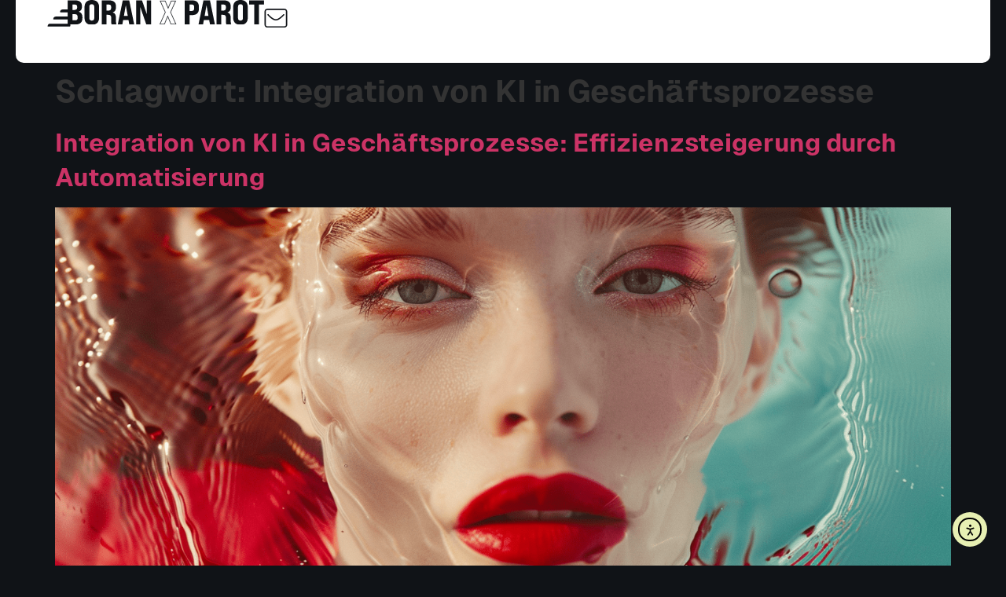

--- FILE ---
content_type: text/html; charset=UTF-8
request_url: https://boran-parot.com/tag/integration-von-ki-in-geschaeftsprozesse/
body_size: 48891
content:
<!doctype html>
<html lang="de" prefix="og: https://ogp.me/ns#">
<head>
<meta charset="UTF-8">
<meta name="viewport" content="width=device-width, initial-scale=1">
<link rel="profile" href="https://gmpg.org/xfn/11">
<!-- Google tag (gtag.js) consent mode dataLayer added by Site Kit -->
<script id="google_gtagjs-js-consent-mode-data-layer">
window.dataLayer = window.dataLayer || [];function gtag(){dataLayer.push(arguments);}
gtag('consent', 'default', {"ad_personalization":"denied","ad_storage":"denied","ad_user_data":"denied","analytics_storage":"denied","functionality_storage":"denied","security_storage":"denied","personalization_storage":"denied","region":["AT","BE","BG","CH","CY","CZ","DE","DK","EE","ES","FI","FR","GB","GR","HR","HU","IE","IS","IT","LI","LT","LU","LV","MT","NL","NO","PL","PT","RO","SE","SI","SK"],"wait_for_update":500});
window._googlesitekitConsentCategoryMap = {"statistics":["analytics_storage"],"marketing":["ad_storage","ad_user_data","ad_personalization"],"functional":["functionality_storage","security_storage"],"preferences":["personalization_storage"]};
window._googlesitekitConsents = {"ad_personalization":"denied","ad_storage":"denied","ad_user_data":"denied","analytics_storage":"denied","functionality_storage":"denied","security_storage":"denied","personalization_storage":"denied","region":["AT","BE","BG","CH","CY","CZ","DE","DK","EE","ES","FI","FR","GB","GR","HR","HU","IE","IS","IT","LI","LT","LU","LV","MT","NL","NO","PL","PT","RO","SE","SI","SK"],"wait_for_update":500};
</script>
<!-- End Google tag (gtag.js) consent mode dataLayer added by Site Kit -->
<!-- Suchmaschinen-Optimierung durch Rank Math PRO - https://rankmath.com/ -->
<title>Integration von KI in Geschäftsprozesse Archive - BORAN x PAROT&reg;</title>
<meta name="robots" content="follow, index, max-snippet:-1, max-video-preview:-1, max-image-preview:large"/>
<link rel="canonical" href="https://boran-parot.com/tag/integration-von-ki-in-geschaeftsprozesse/" />
<meta property="og:locale" content="de_DE" />
<meta property="og:type" content="article" />
<meta property="og:title" content="Integration von KI in Geschäftsprozesse Archive - BORAN x PAROT&reg;" />
<meta property="og:url" content="https://boran-parot.com/tag/integration-von-ki-in-geschaeftsprozesse/" />
<meta property="og:site_name" content="BORAN x PAROT® | Agentur für Marken- &amp; Markenkommunikation mit AI- &amp; Automation-Spezialisierung" />
<meta property="article:publisher" content="https://de-de.facebook.com/boranparot/" />
<meta property="og:image" content="https://boran-parot.com/wp-content/uploads/boran_x_parot_agentur_markenkommunikation_signature_logo_snapdragon_3000x-scaled.jpg" />
<meta property="og:image:secure_url" content="https://boran-parot.com/wp-content/uploads/boran_x_parot_agentur_markenkommunikation_signature_logo_snapdragon_3000x-scaled.jpg" />
<meta property="og:image:width" content="800" />
<meta property="og:image:height" content="533" />
<meta property="og:image:alt" content="BORAN x PAROT® Agentur für Marken- &amp; Markenkommunikation mit Spezialisierung auf Künstliche Intelligenz und Automation" />
<meta property="og:image:type" content="image/jpeg" />
<meta name="twitter:card" content="summary_large_image" />
<meta name="twitter:title" content="Integration von KI in Geschäftsprozesse Archive - BORAN x PAROT&reg;" />
<meta name="twitter:site" content="@boranparot" />
<meta name="twitter:image" content="https://boran-parot.com/wp-content/uploads/boran_x_parot_agentur_markenkommunikation_signature_logo_snapdragon_3000x-scaled.jpg" />
<meta name="twitter:label1" content="Beiträge" />
<meta name="twitter:data1" content="1" />
<script type="application/ld+json" class="rank-math-schema-pro">{"@context":"https://schema.org","@graph":[{"@type":"Place","@id":"https://boran-parot.com/#place","address":{"@type":"PostalAddress","streetAddress":"Neuhofer Weg 2","addressRegion":"Bayern","postalCode":"91257","addressCountry":"Germany"}},{"@type":"Organization","@id":"https://boran-parot.com/#organization","name":"Boran &amp; Parot GmbH","url":"https://boran-parot.com","sameAs":["https://de-de.facebook.com/boranparot/","https://twitter.com/boranparot","https://www.instagram.com/boranparot/"],"address":{"@type":"PostalAddress","streetAddress":"Neuhofer Weg 2","addressRegion":"Bayern","postalCode":"91257","addressCountry":"Germany"},"logo":{"@type":"ImageObject","@id":"https://boran-parot.com/#logo","url":"https://boran-parot.com/wp-content/uploads/boran_x_parot_logo_snapdragon900_2024-1.svg","contentUrl":"https://boran-parot.com/wp-content/uploads/boran_x_parot_logo_snapdragon900_2024-1.svg","caption":"BORAN x PAROT\u00ae | Agentur f\u00fcr Marken- &amp; Markenkommunikation mit AI- &amp; Automation-Spezialisierung","inLanguage":"de","width":"2030","height":"255"},"contactPoint":[{"@type":"ContactPoint","telephone":"+49 9241 4927563","contactType":"customer support"}],"description":"BORAN x PAROT verbindet strategische Markenberatung und kreative Exzellenz mit neuester K\u00fcnstlicher Intelligenz und Automatisierung. Wir bieten zukunftsweisende Marken- und Marketingl\u00f6sungen f\u00fcr ambitionierte Unternehmen.","legalName":"Boran &amp; Parot GmbH","location":{"@id":"https://boran-parot.com/#place"}},{"@type":"WebSite","@id":"https://boran-parot.com/#website","url":"https://boran-parot.com","name":"BORAN x PAROT\u00ae | Agentur f\u00fcr Marken- &amp; Markenkommunikation mit AI- &amp; Automation-Spezialisierung","alternateName":"BORAN x PAROT\u00ae","publisher":{"@id":"https://boran-parot.com/#organization"},"inLanguage":"de"},{"@type":"BreadcrumbList","@id":"https://boran-parot.com/tag/integration-von-ki-in-geschaeftsprozesse/#breadcrumb","itemListElement":[{"@type":"ListItem","position":"1","item":{"@id":"https://boran-parot.com","name":"Start"}},{"@type":"ListItem","position":"2","item":{"@id":"https://boran-parot.com/tag/integration-von-ki-in-geschaeftsprozesse/","name":"Integration von KI in Gesch\u00e4ftsprozesse"}}]},{"@type":"CollectionPage","@id":"https://boran-parot.com/tag/integration-von-ki-in-geschaeftsprozesse/#webpage","url":"https://boran-parot.com/tag/integration-von-ki-in-geschaeftsprozesse/","name":"Integration von KI in Gesch\u00e4ftsprozesse Archive - BORAN x PAROT&reg;","isPartOf":{"@id":"https://boran-parot.com/#website"},"inLanguage":"de","breadcrumb":{"@id":"https://boran-parot.com/tag/integration-von-ki-in-geschaeftsprozesse/#breadcrumb"}}]}</script>
<!-- /Rank Math WordPress SEO Plugin -->
<link rel='dns-prefetch' href='//cdn.elementor.com' />
<link rel='dns-prefetch' href='//www.googletagmanager.com' />
<link rel='dns-prefetch' href='//stats.wp.com' />
<link rel="alternate" type="application/rss+xml" title="BORAN x PAROT&reg; &raquo; Feed" href="https://boran-parot.com/feed/" />
<link rel="alternate" type="application/rss+xml" title="BORAN x PAROT&reg; &raquo; Kommentar-Feed" href="https://boran-parot.com/comments/feed/" />
<script consent-skip-blocker="1" data-skip-lazy-load="js-extra"  data-cfasync="false">
(function(w,d){w[d]=w[d]||[];w.gtag=function(){w[d].push(arguments)}})(window,"dataLayer");
</script><script consent-skip-blocker="1" data-skip-lazy-load="js-extra"  data-cfasync="false">
(function(w,d){w[d]=w[d]||[];w.gtag=function(){w[d].push(arguments)}})(window,"dataLayer");
</script><script consent-skip-blocker="1" data-skip-lazy-load="js-extra"  data-cfasync="false">window.gtag && (()=>{gtag('set', 'url_passthrough', false);
gtag('set', 'ads_data_redaction', true);
for (const d of [{"ad_storage":"denied","ad_user_data":"denied","ad_personalization":"denied","analytics_storage":"denied","functionality_storage":"denied","personalization_storage":"denied","security_storage":"denied","elementor-1":"denied","elementor":"denied","real-cookie-banner":"denied","google-analytics-analytics-4":"denied","jetpack-site-stats":"denied","wait_for_update":1000}]) {
gtag('consent', 'default', d);
}})()</script><style>[consent-id]:not(.rcb-content-blocker):not([consent-transaction-complete]):not([consent-visual-use-parent^="children:"]):not([consent-confirm]){opacity:0!important;}
.rcb-content-blocker+.rcb-content-blocker-children-fallback~*{display:none!important;}</style><link rel="alternate" type="application/rss+xml" title="BORAN x PAROT&reg; &raquo; Integration von KI in Geschäftsprozesse Schlagwort-Feed" href="https://boran-parot.com/tag/integration-von-ki-in-geschaeftsprozesse/feed/" />
<script src='//boran-parot.com/wp-content/cache/wpfc-minified/95ewr4ft/fizrs.js' type="text/javascript"></script>
<!-- <script data-cfasync="false" src="https://boran-parot.com/wp-content/992ce3a211694afd0135763faf91476b/dist/108528870.js?ver=4da9deaa8edb67e014c200f7fb07caf2" id="real-cookie-banner-pro-vendor-real-cookie-banner-pro-banner-js"></script> -->
<script type="application/json" data-skip-lazy-load="js-extra" data-skip-moving="true" data-no-defer nitro-exclude data-alt-type="application/ld+json" data-dont-merge data-wpmeteor-nooptimize="true" data-cfasync="false" id="ad3fb5909b9a3957537db5554f96068241-js-extra">{"slug":"real-cookie-banner-pro","textDomain":"real-cookie-banner","version":"5.2.12","restUrl":"https:\/\/boran-parot.com\/wp-json\/real-cookie-banner\/v1\/","restNamespace":"real-cookie-banner\/v1","restPathObfuscateOffset":"6eea00b7e7fe0df4","restRoot":"https:\/\/boran-parot.com\/wp-json\/","restQuery":{"_v":"5.2.12","_locale":"user"},"restNonce":"f13b9cf204","restRecreateNonceEndpoint":"https:\/\/boran-parot.com\/wp-admin\/admin-ajax.php?action=rest-nonce","publicUrl":"https:\/\/boran-parot.com\/wp-content\/plugins\/real-cookie-banner-pro\/public\/","chunkFolder":"dist","chunksLanguageFolder":"https:\/\/boran-parot.com\/wp-content\/languages\/mo-cache\/real-cookie-banner-pro\/","chunks":{"chunk-config-tab-blocker.lite.js":["de_DE-83d48f038e1cf6148175589160cda67e","de_DE-e051c4c51a9ece7608a571f9dada4712","de_DE-24de88ac89ca0a1363889bd3fd6e1c50","de_DE-93ec68381a9f458fbce3acbccd434479"],"chunk-config-tab-blocker.pro.js":["de_DE-ddf5ae983675e7b6eec2afc2d53654a2","de_DE-ad0fc0f9f96d053303b1ede45a238984","de_DE-e516a6866b9a31db231ab92dedaa8b29","de_DE-1aac2e7f59d941d7ed1061d1018d2957"],"chunk-config-tab-consent.lite.js":["de_DE-3823d7521a3fc2857511061e0d660408"],"chunk-config-tab-consent.pro.js":["de_DE-9cb9ecf8c1e8ce14036b5f3a5e19f098"],"chunk-config-tab-cookies.lite.js":["de_DE-1a51b37d0ef409906245c7ed80d76040","de_DE-e051c4c51a9ece7608a571f9dada4712","de_DE-24de88ac89ca0a1363889bd3fd6e1c50"],"chunk-config-tab-cookies.pro.js":["de_DE-572ee75deed92e7a74abba4b86604687","de_DE-ad0fc0f9f96d053303b1ede45a238984","de_DE-e516a6866b9a31db231ab92dedaa8b29"],"chunk-config-tab-dashboard.lite.js":["de_DE-f843c51245ecd2b389746275b3da66b6"],"chunk-config-tab-dashboard.pro.js":["de_DE-ae5ae8f925f0409361cfe395645ac077"],"chunk-config-tab-import.lite.js":["de_DE-66df94240f04843e5a208823e466a850"],"chunk-config-tab-import.pro.js":["de_DE-e5fee6b51986d4ff7a051d6f6a7b076a"],"chunk-config-tab-licensing.lite.js":["de_DE-e01f803e4093b19d6787901b9591b5a6"],"chunk-config-tab-licensing.pro.js":["de_DE-4918ea9704f47c2055904e4104d4ffba"],"chunk-config-tab-scanner.lite.js":["de_DE-b10b39f1099ef599835c729334e38429"],"chunk-config-tab-scanner.pro.js":["de_DE-752a1502ab4f0bebfa2ad50c68ef571f"],"chunk-config-tab-settings.lite.js":["de_DE-37978e0b06b4eb18b16164a2d9c93a2c"],"chunk-config-tab-settings.pro.js":["de_DE-e59d3dcc762e276255c8989fbd1f80e3"],"chunk-config-tab-tcf.lite.js":["de_DE-4f658bdbf0aa370053460bc9e3cd1f69","de_DE-e051c4c51a9ece7608a571f9dada4712","de_DE-93ec68381a9f458fbce3acbccd434479"],"chunk-config-tab-tcf.pro.js":["de_DE-e1e83d5b8a28f1f91f63b9de2a8b181a","de_DE-ad0fc0f9f96d053303b1ede45a238984","de_DE-1aac2e7f59d941d7ed1061d1018d2957"]},"others":{"customizeValuesBanner":"{\"layout\":{\"type\":\"dialog\",\"maxHeightEnabled\":false,\"maxHeight\":740,\"dialogMaxWidth\":530,\"dialogPosition\":\"middleCenter\",\"dialogMargin\":[0,0,0,0],\"bannerPosition\":\"bottom\",\"bannerMaxWidth\":1024,\"dialogBorderRadius\":10,\"borderRadius\":10,\"animationIn\":\"slideInUp\",\"animationInDuration\":500,\"animationInOnlyMobile\":true,\"animationOut\":\"none\",\"animationOutDuration\":500,\"animationOutOnlyMobile\":true,\"overlay\":true,\"overlayBg\":\"#101317\",\"overlayBgAlpha\":90,\"overlayBlur\":2},\"decision\":{\"acceptAll\":\"button\",\"acceptEssentials\":\"button\",\"showCloseIcon\":false,\"acceptIndividual\":\"link\",\"buttonOrder\":\"all,essential,save,individual\",\"showGroups\":true,\"groupsFirstView\":true,\"saveButton\":\"always\"},\"design\":{\"bg\":\"#101317\",\"textAlign\":\"justify\",\"linkTextDecoration\":\"underline\",\"borderWidth\":0,\"borderColor\":\"#ffffff\",\"fontSize\":13,\"fontColor\":\"#ffffff\",\"fontInheritFamily\":true,\"fontFamily\":\"Arial, Helvetica, sans-serif\",\"fontWeight\":\"normal\",\"boxShadowEnabled\":true,\"boxShadowOffsetX\":0,\"boxShadowOffsetY\":5,\"boxShadowBlurRadius\":13,\"boxShadowSpreadRadius\":0,\"boxShadowColor\":\"#101317\",\"boxShadowColorAlpha\":20},\"headerDesign\":{\"inheritBg\":true,\"bg\":\"#f4f4f4\",\"inheritTextAlign\":true,\"textAlign\":\"center\",\"padding\":[17,20,15,10],\"logo\":\"https:\\\/\\\/boran-parot.com\\\/wp-content\\\/uploads\\\/boran_x_parot_logo_white.png\",\"logoRetina\":\"https:\\\/\\\/boran-parot.com\\\/wp-content\\\/uploads\\\/boran_x_parot_logo_white.png\",\"logoMaxHeight\":20,\"logoPosition\":\"left\",\"logoMargin\":[5,15,5,5],\"fontSize\":12,\"fontColor\":\"#ffffff\",\"fontInheritFamily\":true,\"fontFamily\":\"Arial, Helvetica, sans-serif\",\"fontWeight\":\"normal\",\"borderWidth\":0,\"borderColor\":\"#efefef\",\"logoFitDim\":[109.64912280701753,20],\"logoAlt\":\"Boran x Parot | Shaping Brands for Tomorrow\",\"logoRetinaFitDim\":[109.64912280701753,20]},\"bodyDesign\":{\"padding\":[15,20,5,20],\"descriptionInheritFontSize\":true,\"descriptionFontSize\":13,\"dottedGroupsInheritFontSize\":true,\"dottedGroupsFontSize\":13,\"dottedGroupsBulletColor\":\"#15779b\",\"teachingsInheritTextAlign\":true,\"teachingsTextAlign\":\"center\",\"teachingsSeparatorActive\":true,\"teachingsSeparatorWidth\":50,\"teachingsSeparatorHeight\":0,\"teachingsSeparatorColor\":\"#15779b\",\"teachingsInheritFontSize\":false,\"teachingsFontSize\":11,\"teachingsInheritFontColor\":false,\"teachingsFontColor\":\"#999999\",\"accordionMargin\":[10,0,5,0],\"accordionPadding\":[5,10,5,10],\"accordionArrowType\":\"outlined\",\"accordionArrowColor\":\"#15779b\",\"accordionBg\":\"#ffffff\",\"accordionActiveBg\":\"#f9f9f9\",\"accordionHoverBg\":\"#efefef\",\"accordionBorderWidth\":1,\"accordionBorderColor\":\"#efefef\",\"accordionTitleFontSize\":12,\"accordionTitleFontColor\":\"#2b2b2b\",\"accordionTitleFontWeight\":\"normal\",\"accordionDescriptionMargin\":[5,0,0,0],\"accordionDescriptionFontSize\":12,\"accordionDescriptionFontColor\":\"#757575\",\"accordionDescriptionFontWeight\":\"normal\",\"acceptAllOneRowLayout\":false,\"acceptAllPadding\":[10,10,10,10],\"acceptAllBg\":\"#b3f0d6\",\"acceptAllTextAlign\":\"center\",\"acceptAllFontSize\":18,\"acceptAllFontColor\":\"#101317\",\"acceptAllFontWeight\":\"normal\",\"acceptAllBorderWidth\":0,\"acceptAllBorderColor\":\"#000000\",\"acceptAllHoverBg\":\"#a3dac3\",\"acceptAllHoverFontColor\":\"#101317\",\"acceptAllHoverBorderColor\":\"#000000\",\"acceptEssentialsUseAcceptAll\":true,\"acceptEssentialsButtonType\":\"\",\"acceptEssentialsPadding\":[10,10,10,10],\"acceptEssentialsBg\":\"#efefef\",\"acceptEssentialsTextAlign\":\"center\",\"acceptEssentialsFontSize\":18,\"acceptEssentialsFontColor\":\"#0a0a0a\",\"acceptEssentialsFontWeight\":\"normal\",\"acceptEssentialsBorderWidth\":0,\"acceptEssentialsBorderColor\":\"#000000\",\"acceptEssentialsHoverBg\":\"#e8e8e8\",\"acceptEssentialsHoverFontColor\":\"#000000\",\"acceptEssentialsHoverBorderColor\":\"#000000\",\"acceptIndividualPadding\":[5,5,5,5],\"acceptIndividualBg\":\"#ffffff\",\"acceptIndividualTextAlign\":\"center\",\"acceptIndividualFontSize\":15,\"acceptIndividualFontColor\":\"#999999\",\"acceptIndividualFontWeight\":\"normal\",\"acceptIndividualBorderWidth\":0,\"acceptIndividualBorderColor\":\"#000000\",\"acceptIndividualHoverBg\":\"#ffffff\",\"acceptIndividualHoverFontColor\":\"#ffffff\",\"acceptIndividualHoverBorderColor\":\"#000000\"},\"footerDesign\":{\"poweredByLink\":true,\"inheritBg\":true,\"bg\":\"#101317\",\"inheritTextAlign\":true,\"textAlign\":\"center\",\"padding\":[10,20,15,10],\"fontSize\":10,\"fontColor\":\"#999999\",\"fontInheritFamily\":true,\"fontFamily\":\"Arial, Helvetica, sans-serif\",\"fontWeight\":\"normal\",\"hoverFontColor\":\"#ffffff\",\"borderWidth\":0,\"borderColor\":\"#efefef\",\"languageSwitcher\":\"flags\"},\"texts\":{\"headline\":\"Privatsph\\u00e4re-Einstellungen\",\"description\":\"Wir verwenden Cookies und \\u00e4hnliche Technologien auf unserer Website und verarbeiten personenbezogene Daten von dir (z.B. IP-Adresse), um z.B. Inhalte und Anzeigen zu personalisieren, Medien von Drittanbietern einzubinden oder Zugriffe auf unsere Website zu analysieren. Die Datenverarbeitung kann auch erst in Folge gesetzter Cookies stattfinden. Wir teilen diese Daten mit Dritten, die wir in den Privatsph\\u00e4re-Einstellungen benennen.<br \\\/><br \\\/>Die Datenverarbeitung kann mit deiner Einwilligung oder auf Basis eines berechtigten Interesses erfolgen, dem du in den Privatsph\\u00e4re-Einstellungen widersprechen kannst. Du hast das Recht, nicht einzuwilligen und deine Einwilligung zu einem sp\\u00e4teren Zeitpunkt zu \\u00e4ndern oder zu widerrufen. Weitere Informationen zur Verwendung deiner Daten findest du in unserer {{privacyPolicy}}Datenschutzerkl\\u00e4rung{{\\\/privacyPolicy}}.\",\"acceptAll\":\"Alle akzeptieren\",\"acceptEssentials\":\"Weiter ohne Einwilligung\",\"acceptIndividual\":\"Privatsph\\u00e4re-Einstellungen individuell festlegen\",\"poweredBy\":\"0\",\"dataProcessingInUnsafeCountries\":\"Einige Services verarbeiten personenbezogene Daten in unsicheren Drittl\\u00e4ndern. Indem du in die Nutzung dieser Services einwilligst, erkl\\u00e4rst du dich auch mit der Verarbeitung deiner Daten in diesen unsicheren Drittl\\u00e4ndern gem\\u00e4\\u00df {{legalBasis}} einverstanden. Dies birgt das Risiko, dass deine Daten von Beh\\u00f6rden zu Kontroll- und \\u00dcberwachungszwecken verarbeitet werden, m\\u00f6glicherweise ohne die M\\u00f6glichkeit eines Rechtsbehelfs.\",\"ageNoticeBanner\":\"Du bist unter {{minAge}} Jahre alt? Dann kannst du nicht in optionale Services einwilligen. Du kannst deine Eltern oder Erziehungsberechtigten bitten, mit dir in diese Services einzuwilligen.\",\"ageNoticeBlocker\":\"Du bist unter {{minAge}} Jahre alt? Leider darfst du in diesen Service nicht selbst einwilligen, um diese Inhalte zu sehen. Bitte deine Eltern oder Erziehungsberechtigten, in den Service mit dir einzuwilligen!\",\"listServicesNotice\":\"Wenn du alle Services akzeptierst, erlaubst du, dass {{services}} geladen werden. Diese sind nach ihrem Zweck in Gruppen {{serviceGroups}} unterteilt (Zugeh\\u00f6rigkeit durch hochgestellte Zahlen gekennzeichnet).\",\"listServicesLegitimateInterestNotice\":\"Au\\u00dferdem werden {{services}} auf der Grundlage eines berechtigten Interesses geladen.\",\"tcfStacksCustomName\":\"Services mit verschiedenen Zwecken au\\u00dferhalb des TCF-Standards\",\"tcfStacksCustomDescription\":\"Services, die Einwilligungen nicht \\u00fcber den TCF-Standard, sondern \\u00fcber andere Technologien teilen. Diese werden nach ihrem Zweck in mehrere Gruppen unterteilt. Einige davon werden aufgrund eines berechtigten Interesses genutzt (z.B. Gefahrenabwehr), andere werden nur mit deiner Einwilligung genutzt. Details zu den einzelnen Gruppen und Zwecken der Services findest du in den individuellen Privatsph\\u00e4re-Einstellungen.\",\"consentForwardingExternalHosts\":\"Deine Einwilligung gilt auch auf {{websites}}.\",\"blockerHeadline\":\"{{name}} aufgrund von Privatsph\\u00e4re-Einstellungen blockiert\",\"blockerLinkShowMissing\":\"Zeige alle Services, in die du noch einwilligen musst\",\"blockerLoadButton\":\"Services akzeptieren und Inhalte laden\",\"blockerAcceptInfo\":\"Wenn du die blockierten Inhalte l\\u00e4dst, werden deine Datenschutzeinstellungen angepasst. Inhalte aus diesem Service werden in Zukunft nicht mehr blockiert.\",\"stickyHistory\":\"Historie der Privatsph\\u00e4re-Einstellungen\",\"stickyRevoke\":\"Einwilligungen widerrufen\",\"stickyRevokeSuccessMessage\":\"Du hast die Einwilligung f\\u00fcr Services mit dessen Cookies und Verarbeitung personenbezogener Daten erfolgreich widerrufen. Die Seite wird jetzt neu geladen!\",\"stickyChange\":\"Privatsph\\u00e4re-Einstellungen \\u00e4ndern\"},\"individualLayout\":{\"inheritDialogMaxWidth\":false,\"dialogMaxWidth\":970,\"inheritBannerMaxWidth\":true,\"bannerMaxWidth\":1980,\"descriptionTextAlign\":\"left\"},\"group\":{\"checkboxBg\":\"#f0f0f0\",\"checkboxBorderWidth\":1,\"checkboxBorderColor\":\"#a3dac3\",\"checkboxActiveColor\":\"#101317\",\"checkboxActiveBg\":\"#b3f0d6\",\"checkboxActiveBorderColor\":\"#b3f0d6\",\"groupInheritBg\":true,\"groupBg\":\"#f4f4f4\",\"groupPadding\":[15,15,15,15],\"groupSpacing\":10,\"groupBorderRadius\":5,\"groupBorderWidth\":1,\"groupBorderColor\":\"#f4f4f4\",\"headlineFontSize\":16,\"headlineFontWeight\":\"normal\",\"headlineFontColor\":\"#e9eaeb\",\"descriptionFontSize\":14,\"descriptionFontColor\":\"#e9eaeb\",\"linkColor\":\"#b3f0d6\",\"linkHoverColor\":\"#a3dac3\",\"detailsHideLessRelevant\":true},\"saveButton\":{\"useAcceptAll\":true,\"type\":\"button\",\"padding\":[10,10,10,10],\"bg\":\"#efefef\",\"textAlign\":\"center\",\"fontSize\":18,\"fontColor\":\"#0a0a0a\",\"fontWeight\":\"normal\",\"borderWidth\":0,\"borderColor\":\"#000000\",\"hoverBg\":\"#e8e8e8\",\"hoverFontColor\":\"#000000\",\"hoverBorderColor\":\"#000000\"},\"individualTexts\":{\"headline\":\"Individuelle Privatsph\\u00e4re-Einstellungen\",\"description\":\"Wir verwenden Cookies und \\u00e4hnliche Technologien auf unserer Website und verarbeiten personenbezogene Daten von dir (z.B. IP-Adresse), um z.B. Inhalte und Anzeigen zu personalisieren, Medien von Drittanbietern einzubinden oder Zugriffe auf unsere Website zu analysieren. Die Datenverarbeitung kann auch erst in Folge gesetzter Cookies stattfinden. Wir teilen diese Daten mit Dritten, die wir in den Privatsph\\u00e4re-Einstellungen benennen.<br \\\/><br \\\/>Die Datenverarbeitung kann mit deiner Einwilligung oder auf Basis eines berechtigten Interesses erfolgen, dem du in den Privatsph\\u00e4re-Einstellungen widersprechen kannst. Du hast das Recht, nicht einzuwilligen und deine Einwilligung zu einem sp\\u00e4teren Zeitpunkt zu \\u00e4ndern oder zu widerrufen. Weitere Informationen zur Verwendung deiner Daten findest du in unserer {{privacyPolicy}}Datenschutzerkl\\u00e4rung{{\\\/privacyPolicy}}.<br \\\/><br \\\/>Im Folgenden findest du eine \\u00dcbersicht \\u00fcber alle Services, die von dieser Website genutzt werden. Du kannst dir detaillierte Informationen zu jedem Service ansehen und ihm einzeln zustimmen oder von deinem Widerspruchsrecht Gebrauch machen.\",\"save\":\"Individuelle Auswahlen speichern\",\"showMore\":\"Service-Informationen anzeigen\",\"hideMore\":\"Service-Informationen ausblenden\",\"postamble\":\"\"},\"mobile\":{\"enabled\":true,\"maxHeight\":400,\"hideHeader\":false,\"alignment\":\"bottom\",\"scalePercent\":90,\"scalePercentVertical\":-50},\"sticky\":{\"enabled\":false,\"animationsEnabled\":true,\"alignment\":\"left\",\"bubbleBorderRadius\":50,\"icon\":\"fingerprint\",\"iconCustom\":\"\",\"iconCustomRetina\":\"\",\"iconSize\":30,\"iconColor\":\"#ffffff\",\"bubbleMargin\":[10,20,20,20],\"bubblePadding\":15,\"bubbleBg\":\"#15779b\",\"bubbleBorderWidth\":0,\"bubbleBorderColor\":\"#10556f\",\"boxShadowEnabled\":true,\"boxShadowOffsetX\":0,\"boxShadowOffsetY\":2,\"boxShadowBlurRadius\":5,\"boxShadowSpreadRadius\":1,\"boxShadowColor\":\"#105b77\",\"boxShadowColorAlpha\":40,\"bubbleHoverBg\":\"#ffffff\",\"bubbleHoverBorderColor\":\"#000000\",\"hoverIconColor\":\"#000000\",\"hoverIconCustom\":\"\",\"hoverIconCustomRetina\":\"\",\"menuFontSize\":16,\"menuBorderRadius\":5,\"menuItemSpacing\":10,\"menuItemPadding\":[5,10,5,10]},\"customCss\":{\"css\":\"\",\"antiAdBlocker\":\"y\"}}","isPro":true,"showProHints":false,"proUrl":"https:\/\/devowl.io\/de\/go\/real-cookie-banner?source=rcb-lite","showLiteNotice":false,"frontend":{"groups":"[{\"id\":6,\"name\":\"Essenziell\",\"slug\":\"essenziell\",\"description\":\"Essenzielle Services sind f\\u00fcr die grundlegende Funktionalit\\u00e4t der Website erforderlich. Sie enthalten nur technisch notwendige Services. Diesen Services kann nicht widersprochen werden.\",\"isEssential\":true,\"isDefault\":true,\"items\":[{\"id\":16970,\"name\":\"Elementor\",\"purpose\":\"Elementor erm\\u00f6glicht die Gestaltung des Layouts dieser Website, um diese ansprechender und benutzerfreundlicher zu gestalten. Die gesammelten Daten werden nicht zu Analysezwecken verwendet, sondern nur, um sicherzustellen, dass z. B. ausgeblendete Elemente bei mehreren aktiven Sitzungen nicht erneut angezeigt werden. Cookies oder Cookie-\\u00e4hnliche Technologien k\\u00f6nnen gespeichert und gelesen werden. Diese werden verwendet, um die Anzahl der Seitenaufrufe und aktiven Sitzungen des Nutzers zu speichern. Das berechtigte Interesse an der Nutzung dieses Services liegt in der einfachen und benutzerfreundlichen Umsetzung der verwendeten Layouts.\",\"providerContact\":{\"phone\":\"\",\"email\":\"\",\"link\":\"\"},\"isProviderCurrentWebsite\":true,\"provider\":\"\",\"uniqueName\":\"elementor-1\",\"isEmbeddingOnlyExternalResources\":false,\"legalBasis\":\"legitimate-interest\",\"dataProcessingInCountries\":[],\"dataProcessingInCountriesSpecialTreatments\":[],\"technicalDefinitions\":[{\"type\":\"local\",\"name\":\"elementor\",\"host\":\"https:\\\/\\\/boran-parot.com\",\"duration\":0,\"durationUnit\":\"y\",\"isSessionDuration\":false,\"purpose\":\"\"},{\"type\":\"session\",\"name\":\"elementor\",\"host\":\"https:\\\/\\\/boran-parot.com\",\"duration\":0,\"durationUnit\":\"y\",\"isSessionDuration\":false,\"purpose\":\"\"}],\"codeDynamics\":[],\"providerPrivacyPolicyUrl\":\"\",\"providerLegalNoticeUrl\":\"\",\"tagManagerOptInEventName\":\"\",\"tagManagerOptOutEventName\":\"\",\"googleConsentModeConsentTypes\":[],\"executePriority\":10,\"codeOptIn\":\"\",\"executeCodeOptInWhenNoTagManagerConsentIsGiven\":false,\"codeOptOut\":\"\",\"executeCodeOptOutWhenNoTagManagerConsentIsGiven\":false,\"deleteTechnicalDefinitionsAfterOptOut\":false,\"codeOnPageLoad\":\"\",\"presetId\":\"elementor\"},{\"id\":511,\"name\":\"Elementor\",\"purpose\":\"Elementor ist eine Software, mit der das Layout dieser Website erstellt wurde. Cookies werden daf\\u00fcr eingesetzt, um die Anzahl der Seitenaufrufe und aktive Sitzungen des Nutzers zu speichern. Die erhobenen Daten werden nicht f\\u00fcr Analysezwecke verwendet, sondern nur um sicherzustellen, dass z.B. bei mehreren aktiven Sitzungen ausgeblendete Elemente nicht wieder angezeigt werden.\",\"providerContact\":{\"phone\":\"\",\"email\":\"\",\"link\":\"\"},\"isProviderCurrentWebsite\":true,\"provider\":\"Boran x Parot | Shaping Brands for Tomorrow\",\"uniqueName\":\"elementor\",\"isEmbeddingOnlyExternalResources\":false,\"legalBasis\":\"consent\",\"dataProcessingInCountries\":[],\"dataProcessingInCountriesSpecialTreatments\":[],\"technicalDefinitions\":[{\"type\":\"local\",\"name\":\"elementor\",\"host\":\"boran-parot.com\",\"duration\":0,\"durationUnit\":\"y\",\"isSessionDuration\":false,\"purpose\":\"\"},{\"type\":\"session\",\"name\":\"elementor\",\"host\":\"boran-parot.com\",\"duration\":0,\"durationUnit\":\"y\",\"isSessionDuration\":false,\"purpose\":\"\"}],\"codeDynamics\":[],\"providerPrivacyPolicyUrl\":\"https:\\\/\\\/boran-parot.com\\\/datenschutz\\\/\",\"providerLegalNoticeUrl\":\"\",\"tagManagerOptInEventName\":\"\",\"tagManagerOptOutEventName\":\"\",\"googleConsentModeConsentTypes\":[],\"executePriority\":10,\"codeOptIn\":\"\",\"executeCodeOptInWhenNoTagManagerConsentIsGiven\":false,\"codeOptOut\":\"\",\"executeCodeOptOutWhenNoTagManagerConsentIsGiven\":false,\"deleteTechnicalDefinitionsAfterOptOut\":false,\"codeOnPageLoad\":\"\",\"presetId\":\"elementor\"},{\"id\":433,\"name\":\"Real Cookie Banner\",\"purpose\":\"Real Cookie Banner bittet Website-Besucher um die Einwilligung zum Setzen von Cookies und zur Verarbeitung personenbezogener Daten. Dazu wird jedem Website-Besucher eine UUID (pseudonyme Identifikation des Nutzers) zugewiesen, die bis zum Ablauf des Cookies zur Speicherung der Einwilligung g\\u00fcltig ist. Cookies werden dazu verwendet, um zu testen, ob Cookies gesetzt werden k\\u00f6nnen, um Referenz auf die dokumentierte Einwilligung zu speichern, um zu speichern, in welche Services aus welchen Service-Gruppen der Besucher eingewilligt hat, und, falls Einwilligung nach dem Transparency &amp; Consent Framework (TCF) eingeholt werden, um die Einwilligungen in TCF Partner, Zwecke, besondere Zwecke, Funktionen und besondere Funktionen zu speichern. Im Rahmen der Darlegungspflicht nach DSGVO wird die erhobene Einwilligung vollumf\\u00e4nglich dokumentiert. Dazu z\\u00e4hlt neben den Services und Service-Gruppen, in welche der Besucher eingewilligt hat, und falls Einwilligung nach dem TCF Standard eingeholt werden, in welche TCF Partner, Zwecke und Funktionen der Besucher eingewilligt hat, alle Einstellungen des Cookie Banners zum Zeitpunkt der Einwilligung als auch die technischen Umst\\u00e4nde (z.B. Gr\\u00f6\\u00dfe des Sichtbereichs bei der Einwilligung) und die Nutzerinteraktionen (z.B. Klick auf Buttons), die zur Einwilligung gef\\u00fchrt haben. Die Einwilligung wird pro Sprache einmal erhoben.\",\"providerContact\":{\"phone\":\"\",\"email\":\"\",\"link\":\"\"},\"isProviderCurrentWebsite\":true,\"provider\":\"Boran x Parot | Shaping Brands for Tomorrow\",\"uniqueName\":\"real-cookie-banner\",\"isEmbeddingOnlyExternalResources\":false,\"legalBasis\":\"legal-requirement\",\"dataProcessingInCountries\":[],\"dataProcessingInCountriesSpecialTreatments\":[],\"technicalDefinitions\":[{\"type\":\"http\",\"name\":\"real_cookie_banner*\",\"host\":\".boran-parot.com\",\"duration\":365,\"durationUnit\":\"d\",\"isSessionDuration\":false,\"purpose\":\"Eindeutiger Identifikator f\\u00fcr die Einwilligung, aber nicht f\\u00fcr den Website-Besucher. Revisionshash f\\u00fcr die Einstellungen des Cookie-Banners (Texte, Farben, Funktionen, Servicegruppen, Dienste, Content Blocker usw.). IDs f\\u00fcr eingewilligte Services und Service-Gruppen.\"},{\"type\":\"http\",\"name\":\"real_cookie_banner*-tcf\",\"host\":\".boran-parot.com\",\"duration\":365,\"durationUnit\":\"d\",\"isSessionDuration\":false,\"purpose\":\"Im Rahmen von TCF gesammelte Einwilligungen, die im TC-String-Format gespeichert werden, einschlie\\u00dflich TCF-Vendoren, -Zwecke, -Sonderzwecke, -Funktionen und -Sonderfunktionen.\"},{\"type\":\"http\",\"name\":\"real_cookie_banner*-gcm\",\"host\":\".boran-parot.com\",\"duration\":365,\"durationUnit\":\"d\",\"isSessionDuration\":false,\"purpose\":\"Die im Google Consent Mode gesammelten Einwilligungen in die verschiedenen Einwilligungstypen (Zwecke) werden f\\u00fcr alle mit dem Google Consent Mode kompatiblen Services gespeichert.\"},{\"type\":\"http\",\"name\":\"real_cookie_banner-test\",\"host\":\".boran-parot.com\",\"duration\":365,\"durationUnit\":\"d\",\"isSessionDuration\":false,\"purpose\":\"Cookie, der gesetzt wurde, um die Funktionalit\\u00e4t von HTTP-Cookies zu testen. Wird sofort nach dem Test gel\\u00f6scht.\"},{\"type\":\"local\",\"name\":\"real_cookie_banner*\",\"host\":\"https:\\\/\\\/boran-parot.com\",\"duration\":1,\"durationUnit\":\"d\",\"isSessionDuration\":false,\"purpose\":\"Eindeutiger Identifikator f\\u00fcr die Einwilligung, aber nicht f\\u00fcr den Website-Besucher. Revisionshash f\\u00fcr die Einstellungen des Cookie-Banners (Texte, Farben, Funktionen, Service-Gruppen, Services, Content Blocker usw.). IDs f\\u00fcr eingewilligte Services und Service-Gruppen. Wird nur solange gespeichert, bis die Einwilligung auf dem Website-Server dokumentiert ist.\"},{\"type\":\"local\",\"name\":\"real_cookie_banner*-tcf\",\"host\":\"https:\\\/\\\/boran-parot.com\",\"duration\":1,\"durationUnit\":\"d\",\"isSessionDuration\":false,\"purpose\":\"Im Rahmen von TCF gesammelte Einwilligungen werden im TC-String-Format gespeichert, einschlie\\u00dflich TCF Vendoren, Zwecke, besondere Zwecke, Funktionen und besondere Funktionen. Wird nur solange gespeichert, bis die Einwilligung auf dem Website-Server dokumentiert ist.\"},{\"type\":\"local\",\"name\":\"real_cookie_banner*-gcm\",\"host\":\"https:\\\/\\\/boran-parot.com\",\"duration\":1,\"durationUnit\":\"d\",\"isSessionDuration\":false,\"purpose\":\"Im Rahmen des Google Consent Mode erfasste Einwilligungen werden f\\u00fcr alle mit dem Google Consent Mode kompatiblen Services in Einwilligungstypen (Zwecke) gespeichert. Wird nur solange gespeichert, bis die Einwilligung auf dem Website-Server dokumentiert ist.\"},{\"type\":\"local\",\"name\":\"real_cookie_banner-consent-queue*\",\"host\":\"https:\\\/\\\/boran-parot.com\",\"duration\":1,\"durationUnit\":\"d\",\"isSessionDuration\":false,\"purpose\":\"Lokale Zwischenspeicherung (Caching) der Auswahl im Cookie-Banner, bis der Server die Einwilligung dokumentiert; Dokumentation periodisch oder bei Seitenwechseln versucht, wenn der Server nicht verf\\u00fcgbar oder \\u00fcberlastet ist.\"}],\"codeDynamics\":[],\"providerPrivacyPolicyUrl\":\"https:\\\/\\\/boran-parot.com\\\/datenschutz\\\/\",\"providerLegalNoticeUrl\":\"https:\\\/\\\/boran-parot.com\\\/impressum\\\/\",\"tagManagerOptInEventName\":\"\",\"tagManagerOptOutEventName\":\"\",\"googleConsentModeConsentTypes\":[],\"executePriority\":10,\"codeOptIn\":\"\",\"executeCodeOptInWhenNoTagManagerConsentIsGiven\":false,\"codeOptOut\":\"\",\"executeCodeOptOutWhenNoTagManagerConsentIsGiven\":false,\"deleteTechnicalDefinitionsAfterOptOut\":false,\"codeOnPageLoad\":\"\",\"presetId\":\"real-cookie-banner\"}]},{\"id\":7,\"name\":\"Funktional\",\"slug\":\"funktional\",\"description\":\"Funktionale Services sind notwendig, um \\u00fcber die wesentliche Funktionalit\\u00e4t der Website hinausgehende Features wie h\\u00fcbschere Schriftarten, Videowiedergabe oder interaktive Web 2.0-Features bereitzustellen. Inhalte von z.B. Video- und Social Media-Plattformen sind standardm\\u00e4\\u00dfig gesperrt und k\\u00f6nnen zugestimmt werden. Wenn dem Service zugestimmt wird, werden diese Inhalte automatisch ohne weitere manuelle Einwilligung geladen.\",\"isEssential\":false,\"isDefault\":true,\"items\":[{\"id\":16977,\"name\":\"Google Tag Manager\",\"purpose\":\"Google Tag Manager ist ein Dienst zur Verwaltung von Tags, die durch ein bestimmtes Ereignis ausgel\\u00f6st werden, welche ein drittes Script einf\\u00fcgen oder Daten an einen dritten Dienst senden. Auf dem Client-Ger\\u00e4t des Nutzers werden keine Cookies im technischen Sinne gesetzt, aber es werden technische und pers\\u00f6nliche Daten wie z.B. die IP-Adresse vom Client an den Server des Diensteanbieters \\u00fcbertragen, um die Nutzung des Dienstes zu erm\\u00f6glichen. Google Tag Manager erm\\u00f6glicht es sogenannte Tags (z. B. Einbindung von Drittanbieter-Services, Erfassung von Ereignissen, Weiterleitung von erhobenen Daten zwischen verschiedenen Services und \\u00e4hnliches) zu konfigurieren und verwalten. Dazu m\\u00fcssen die IP-Adresse und die Metadaten des Nutzers verarbeitet werden. Die Daten werden verarbeitet, um die Funktionalit\\u00e4ten des Google Tag Managers bereitstellen zu k\\u00f6nnen und um die Dienstleistungen von Google zu verbessern. Google gibt personenbezogene Daten an seine verbundenen Unternehmen und andere vertrauensw\\u00fcrdige Unternehmen oder Personen weiter, die diese Daten auf der Grundlage der Anweisungen von Google und in \\u00dcbereinstimmung mit den Datenschutzbestimmungen von Google f\\u00fcr sie verarbeiten.\",\"providerContact\":{\"phone\":\"+1 650 253 0000\",\"email\":\"dpo-google@google.com\",\"link\":\"https:\\\/\\\/support.google.com\\\/\"},\"isProviderCurrentWebsite\":false,\"provider\":\"Google Ireland Limited, Gordon House, Barrow Street, Dublin 4, Irland\",\"uniqueName\":\"gtm\",\"isEmbeddingOnlyExternalResources\":true,\"legalBasis\":\"consent\",\"dataProcessingInCountries\":[\"US\",\"IE\",\"AU\",\"BE\",\"BR\",\"CA\",\"CL\",\"FI\",\"FR\",\"DE\",\"HK\",\"IN\",\"ID\",\"IL\",\"IT\",\"JP\",\"KR\",\"NL\",\"PL\",\"QA\",\"SG\",\"ES\",\"CH\",\"TW\",\"GB\"],\"dataProcessingInCountriesSpecialTreatments\":[\"standard-contractual-clauses\",\"provider-is-self-certified-trans-atlantic-data-privacy-framework\"],\"technicalDefinitions\":[],\"codeDynamics\":{\"gtmContainerId\":\"GTM-WPKX8NVM\"},\"providerPrivacyPolicyUrl\":\"https:\\\/\\\/policies.google.com\\\/privacy\",\"providerLegalNoticeUrl\":\"https:\\\/\\\/www.google.de\\\/contact\\\/impressum.html\",\"tagManagerOptInEventName\":\"\",\"tagManagerOptOutEventName\":\"\",\"googleConsentModeConsentTypes\":[],\"executePriority\":10,\"codeOptIn\":\"base64-encoded:[base64]\",\"executeCodeOptInWhenNoTagManagerConsentIsGiven\":false,\"codeOptOut\":\"\",\"executeCodeOptOutWhenNoTagManagerConsentIsGiven\":false,\"deleteTechnicalDefinitionsAfterOptOut\":false,\"codeOnPageLoad\":\"base64-encoded:PHNjcmlwdD4KKGZ1bmN0aW9uKHcsZCl7d1tkXT13W2RdfHxbXTt3Lmd0YWc9ZnVuY3Rpb24oKXt3W2RdLnB1c2goYXJndW1lbnRzKX19KSh3aW5kb3csImRhdGFMYXllciIpOwo8L3NjcmlwdD4=\",\"presetId\":\"gtm\"}]},{\"id\":8,\"name\":\"Statistik\",\"slug\":\"statistik\",\"description\":\"Statistik-Services werden ben\\u00f6tigt, um pseudonymisierte Daten \\u00fcber die Besucher der Website zu sammeln. Die Daten erm\\u00f6glichen es uns, die Besucher besser zu verstehen und die Website zu optimieren.\",\"isEssential\":false,\"isDefault\":true,\"items\":[{\"id\":16976,\"name\":\"Google Analytics\",\"purpose\":\"Google Analytics erstellt detaillierte Statistiken \\u00fcber das Nutzerverhalten auf der Website, um Analyseinformationen zu erhalten. Dazu m\\u00fcssen die IP-Adresse eines Nutzers und Metadaten verarbeitet werden, mit denen das Land, die Stadt und die Sprache eines Nutzers bestimmt werden k\\u00f6nnen. Cookies oder Cookie-\\u00e4hnliche Technologien k\\u00f6nnen gespeichert und gelesen werden. Diese k\\u00f6nnen pers\\u00f6nliche Daten und technische Daten wie die Nutzer-ID enthalten, die folgende zus\\u00e4tzliche Informationen liefern k\\u00f6nnen:\\n- Zeitinformationen dar\\u00fcber, wann und wie lange ein Nutzer auf den verschiedenen Seiten der Website war oder ist\\n- Ger\\u00e4tekategorie (Desktop, Handy und Tablet), Plattform (Web, iOS-App oder Android-App), Browser und Bildschirmaufl\\u00f6sung, die ein Nutzer verwendet hat\\n- woher ein Nutzer kam (z. B. Herkunftswebsite, Suchmaschine einschlie\\u00dflich des gesuchten Begriffs, Social Media-Plattform, Newsletter, organisches Video, bezahlte Suche oder Kampagne)\\n- ob ein Nutzer zu einer Zielgruppe geh\\u00f6rt oder nicht\\n- was ein Nutzer auf der Website getan hat und welche Ereignisse durch die Aktionen des Nutzers ausgel\\u00f6st wurden (z. B. Seitenaufrufe, Nutzerengagement, Scrollverhalten, Klicks, hinzugef\\u00fcgte Zahlungsinformationen und benutzerdefinierte Ereignisse wie E-Commerce-Tracking)\\n- Konversionen (z. B. ob ein Nutzer etwas gekauft hat und was gekauft wurde)\\n- Geschlecht, Alter und Interessen, wenn eine Zuordnung m\\u00f6glich ist \\n\\nDiese Daten k\\u00f6nnten von Google auch verwendet werden, um die besuchten Websites zu erfassen und um die Dienste von Google zu verbessern. Sie k\\u00f6nnen \\u00fcber mehrere Domains, die von diesem Websitebetreiber betrieben werden, mit anderen Google-Produkten (z. B. Google AdSense, Google Ads, BigQuery, Google Play), die der Websitebetreiber nutzt, verkn\\u00fcpft werden. Sie k\\u00f6nnen von Google auch mit den Daten von Nutzern verkn\\u00fcpft werden, die auf den Websites von Google (z. B. google.com) eingeloggt sind. Google gibt personenbezogene Daten an seine verbundenen Unternehmen und andere vertrauensw\\u00fcrdige Unternehmen oder Personen weiter, die diese Daten auf der Grundlage der Anweisungen von Google und in \\u00dcbereinstimmung mit den Datenschutzbestimmungen von Google f\\u00fcr sie verarbeiten. Sie k\\u00f6nnen auch zur Profilerstellung durch den Website-Betreiber und Google verwendet werden, z. B. um einem Nutzer personalisierte Dienste anzubieten, wie z. B. Anzeigen, die auf den Interessen oder Empfehlungen eines Nutzers basieren.\",\"providerContact\":{\"phone\":\"+1 650 253 0000\",\"email\":\"dpo-google@google.com\",\"link\":\"https:\\\/\\\/support.google.com\\\/\"},\"isProviderCurrentWebsite\":false,\"provider\":\"Google Ireland Limited, Gordon House, Barrow Street, Dublin 4, Irland\",\"uniqueName\":\"google-analytics-analytics-4\",\"isEmbeddingOnlyExternalResources\":false,\"legalBasis\":\"consent\",\"dataProcessingInCountries\":[\"US\",\"IE\",\"AU\",\"BE\",\"BR\",\"CA\",\"CL\",\"FI\",\"FR\",\"DE\",\"HK\",\"IN\",\"ID\",\"IL\",\"IT\",\"JP\",\"KR\",\"NL\",\"PL\",\"QA\",\"SG\",\"ES\",\"CH\",\"TW\",\"GB\"],\"dataProcessingInCountriesSpecialTreatments\":[\"standard-contractual-clauses\",\"provider-is-self-certified-trans-atlantic-data-privacy-framework\"],\"technicalDefinitions\":[{\"type\":\"http\",\"name\":\"_ga\",\"host\":\".boran-parot.com\",\"duration\":24,\"durationUnit\":\"mo\",\"isSessionDuration\":false,\"purpose\":\"\"},{\"type\":\"http\",\"name\":\"_ga_*\",\"host\":\".boran-parot.com\",\"duration\":24,\"durationUnit\":\"mo\",\"isSessionDuration\":false,\"purpose\":\"\"}],\"codeDynamics\":{\"gaMeasurementId\":\"G-X2EEXTKRJ2\"},\"providerPrivacyPolicyUrl\":\"https:\\\/\\\/policies.google.com\\\/privacy\",\"providerLegalNoticeUrl\":\"https:\\\/\\\/www.google.de\\\/contact\\\/impressum.html\",\"tagManagerOptInEventName\":\"\",\"tagManagerOptOutEventName\":\"\",\"googleConsentModeConsentTypes\":[\"ad_storage\",\"analytics_storage\",\"ad_personalization\",\"ad_user_data\"],\"executePriority\":10,\"codeOptIn\":\"base64-encoded:[base64]\",\"executeCodeOptInWhenNoTagManagerConsentIsGiven\":true,\"codeOptOut\":\"\",\"executeCodeOptOutWhenNoTagManagerConsentIsGiven\":true,\"deleteTechnicalDefinitionsAfterOptOut\":true,\"codeOnPageLoad\":\"base64-encoded:PHNjcmlwdD4KKGZ1bmN0aW9uKHcsZCl7d1tkXT13W2RdfHxbXTt3Lmd0YWc9ZnVuY3Rpb24oKXt3W2RdLnB1c2goYXJndW1lbnRzKX19KSh3aW5kb3csImRhdGFMYXllciIpOwo8L3NjcmlwdD4=\",\"presetId\":\"google-analytics-analytics-4\"},{\"id\":16971,\"name\":\"Jetpack Stats\",\"purpose\":\"Jetpack Stats erstellt detaillierte Statistiken \\u00fcber das Nutzerverhalten auf der Website, um Analyseinformationen zu erhalten. Cookies oder Cookie-\\u00e4hnliche Technologien k\\u00f6nnen gespeichert und gelesen werden. Diese k\\u00f6nnen technische Daten enthalten, wie z.B. ob Cookies gesetzt werden k\\u00f6nnen. Jetpack Stats erfordert die Verarbeitung der IP-Adresse und der Metadaten des Nutzers. Diese Daten k\\u00f6nnen verwendet werden, um besuchte Websites und detaillierte Statistiken \\u00fcber das Nutzerverhalten zu sammeln, wie z. B. Post- und Seitenaufrufe, Land, Videoaufrufe, Klicks auf ausgehende Links, verweisende URLs und Suchmaschinenbegriffe. Sie k\\u00f6nnen auch verwendet werden, um die Dienste von Automattic zu verbessern. Au\\u00dferdem k\\u00f6nnen diese Daten von Jetpack Stats mit den Daten der auf den Websites von Automattic (z. B. wordpress.com, automattic.com) eingeloggten Nutzer verkn\\u00fcpft werden. Sie k\\u00f6nnen auch zur Profilerstellung verwendet werden, z. B. um Ihnen personalisierte Dienste anzubieten, wie Werbung auf der Grundlage Ihrer Interessen oder Empfehlungen. Automattic gibt personenbezogene Daten an Tochterunternehmen, unabh\\u00e4ngige Auftragnehmer und Drittanbieter weiter.\",\"providerContact\":{\"phone\":\"+877 273 3049\",\"email\":\"\",\"link\":\"https:\\\/\\\/automattic.com\\\/contact\\\/\"},\"isProviderCurrentWebsite\":false,\"provider\":\"Aut O\\u2019Mattic A8C Ireland Ltd., Grand Canal Dock, 25 Herbert Pl, Dublin, D02 AY86, Irland\",\"uniqueName\":\"jetpack-site-stats\",\"isEmbeddingOnlyExternalResources\":false,\"legalBasis\":\"consent\",\"dataProcessingInCountries\":[\"US\",\"IE\",\"AF\",\"AL\",\"DZ\",\"AD\",\"AO\",\"AR\",\"AM\",\"AU\",\"AT\",\"AZ\",\"BH\",\"BD\",\"BB\",\"BY\",\"BE\",\"BJ\",\"BM\",\"BT\",\"BO\",\"BA\",\"BR\",\"VG\",\"BN\",\"BG\",\"BF\",\"KH\",\"CM\",\"CA\",\"KY\",\"CL\",\"CN\",\"CO\",\"CR\",\"HR\",\"CU\",\"CY\",\"CZ\",\"CI\",\"CD\",\"DK\",\"DO\",\"EC\",\"EG\",\"EE\",\"ET\",\"FJ\",\"FI\",\"FR\",\"GA\",\"GE\",\"DE\",\"GH\",\"GR\",\"GT\",\"HN\",\"HU\",\"IS\",\"IN\",\"ID\",\"IQ\",\"IL\",\"IT\",\"JM\",\"JP\",\"JO\",\"KZ\",\"KE\",\"KW\",\"KG\",\"LV\",\"LB\",\"LI\",\"LT\",\"LU\",\"MG\",\"MY\",\"MV\",\"ML\",\"MT\",\"MU\",\"MX\",\"MD\",\"MN\",\"ME\",\"MA\",\"MZ\",\"MM\",\"NA\",\"NP\",\"NL\",\"NZ\",\"NI\",\"NE\",\"NG\",\"MK\",\"NO\",\"OM\",\"PK\",\"PS\",\"PA\",\"PE\",\"PH\",\"PL\",\"PT\",\"QA\",\"RO\",\"RU\",\"RW\",\"KN\",\"VC\",\"WS\",\"SA\",\"SN\",\"RS\",\"SG\",\"SK\",\"SI\",\"SB\",\"SO\",\"ZA\",\"KR\",\"ES\",\"LK\",\"SD\",\"SE\",\"CH\",\"SY\",\"ST\",\"TW\",\"TZ\",\"TH\",\"GM\",\"TG\",\"TN\",\"TR\",\"TC\",\"UG\",\"UA\",\"AE\",\"GB\",\"UY\",\"UZ\",\"VU\",\"VE\",\"VN\",\"ZM\",\"ZW\"],\"dataProcessingInCountriesSpecialTreatments\":[\"provider-is-self-certified-trans-atlantic-data-privacy-framework\"],\"technicalDefinitions\":[{\"type\":\"http\",\"name\":\"wpcom-thirdparty-cookie-check\",\"host\":\"widgets.wp.com\",\"duration\":1,\"durationUnit\":\"h\",\"isSessionDuration\":false,\"purpose\":\"\"},{\"type\":\"local\",\"name\":\"tusSupport\",\"host\":\"https:\\\/\\\/widgets.wp.com\",\"duration\":1,\"durationUnit\":\"y\",\"isSessionDuration\":false,\"purpose\":\"\"}],\"codeDynamics\":[],\"providerPrivacyPolicyUrl\":\"https:\\\/\\\/automattic.com\\\/de\\\/privacy\\\/\",\"providerLegalNoticeUrl\":\"\",\"tagManagerOptInEventName\":\"\",\"tagManagerOptOutEventName\":\"\",\"googleConsentModeConsentTypes\":[],\"executePriority\":10,\"codeOptIn\":\"\",\"executeCodeOptInWhenNoTagManagerConsentIsGiven\":false,\"codeOptOut\":\"\",\"executeCodeOptOutWhenNoTagManagerConsentIsGiven\":false,\"deleteTechnicalDefinitionsAfterOptOut\":false,\"codeOnPageLoad\":\"\",\"presetId\":\"jetpack-site-stats\"}]}]","links":[{"id":4957,"label":"Datenschutzerkl\u00e4rung","pageType":"privacyPolicy","isExternalUrl":false,"pageId":28,"url":"https:\/\/boran-parot.com\/rechtliches\/datenschutz\/","hideCookieBanner":true,"isTargetBlank":true},{"id":4958,"label":"Impressum","pageType":"legalNotice","isExternalUrl":false,"pageId":24,"url":"https:\/\/boran-parot.com\/rechtliches\/impressum\/","hideCookieBanner":true,"isTargetBlank":true}],"websiteOperator":{"address":"Boran & Parot GmbH, Neuhofer Weg 2, 91257 Pegnitz","country":"DE","contactEmail":"base64-encoded:aGVsbG9AYm9yYW4tcGFyb3QuY29t","contactPhone":"+49 9241 4927563","contactFormUrl":"https:\/\/boran-parot.com\/agentur\/kontakt\/"},"blocker":[{"id":16972,"name":"Jetpack Stats","description":"","rules":["*pixel.wp.com*","*stats.wp.com*"],"criteria":"services","tcfVendors":[],"tcfPurposes":[],"services":[16971],"isVisual":false,"visualType":"default","visualMediaThumbnail":"0","visualContentType":"","isVisualDarkMode":false,"visualBlur":0,"visualDownloadThumbnail":false,"visualHeroButtonText":"","shouldForceToShowVisual":false,"presetId":"jetpack-site-stats","visualThumbnail":null}],"languageSwitcher":[],"predefinedDataProcessingInSafeCountriesLists":{"GDPR":["AT","BE","BG","HR","CY","CZ","DK","EE","FI","FR","DE","GR","HU","IE","IS","IT","LI","LV","LT","LU","MT","NL","NO","PL","PT","RO","SK","SI","ES","SE"],"DSG":["CH"],"GDPR+DSG":[],"ADEQUACY_EU":["AD","AR","CA","FO","GG","IL","IM","JP","JE","NZ","KR","CH","GB","UY","US"],"ADEQUACY_CH":["DE","AD","AR","AT","BE","BG","CA","CY","HR","DK","ES","EE","FI","FR","GI","GR","GG","HU","IM","FO","IE","IS","IL","IT","JE","LV","LI","LT","LU","MT","MC","NO","NZ","NL","PL","PT","CZ","RO","GB","SK","SI","SE","UY","US"]},"decisionCookieName":"real_cookie_banner-v:3_blog:1_path:f73d4d7","revisionHash":"deda39944510e8534b106b257b170e4a","territorialLegalBasis":["gdpr-eprivacy"],"setCookiesViaManager":"googleTagManagerWithGcm","isRespectDoNotTrack":true,"failedConsentDocumentationHandling":"essentials","isAcceptAllForBots":true,"isDataProcessingInUnsafeCountries":true,"isAgeNotice":true,"ageNoticeAgeLimit":16,"isListServicesNotice":true,"isBannerLessConsent":false,"isTcf":false,"isGcm":true,"isGcmListPurposes":true,"hasLazyData":false},"anonymousContentUrl":"https:\/\/boran-parot.com\/wp-content\/992ce3a211694afd0135763faf91476b\/dist\/","anonymousHash":"992ce3a211694afd0135763faf91476b","hasDynamicPreDecisions":false,"isLicensed":true,"isDevLicense":false,"multilingualSkipHTMLForTag":"","isCurrentlyInTranslationEditorPreview":false,"defaultLanguage":"","currentLanguage":"","activeLanguages":[],"context":"","iso3166OneAlpha2":{"AF":"Afghanistan","AL":"Albanien","DZ":"Algerien","AS":"Amerikanisch-Samoa","AD":"Andorra","AO":"Angola","AI":"Anguilla","AQ":"Antarktis","AG":"Antigua und Barbuda","AR":"Argentinien","AM":"Armenien","AW":"Aruba","AZ":"Aserbaidschan","AU":"Australien","BS":"Bahamas","BH":"Bahrain","BD":"Bangladesch","BB":"Barbados","BY":"Belarus","BE":"Belgien","BZ":"Belize","BJ":"Benin","BM":"Bermuda","BT":"Bhutan","BO":"Bolivien","BA":"Bosnien und Herzegowina","BW":"Botswana","BV":"Bouvetinsel","BR":"Brasilien","IO":"Britisches Territorium im Indischen Ozean","BN":"Brunei Darussalam","BG":"Bulgarien","BF":"Burkina Faso","BI":"Burundi","CL":"Chile","CN":"China","CK":"Cookinseln","CR":"Costa Rica","CW":"Cura\u00e7ao","DE":"Deutschland","LA":"Die Laotische Demokratische Volksrepublik","DM":"Dominica","DO":"Dominikanische Republik","DJ":"Dschibuti","DK":"D\u00e4nemark","EC":"Ecuador","SV":"El Salvador","ER":"Eritrea","EE":"Estland","FK":"Falklandinseln (Malwinen)","FJ":"Fidschi","FI":"Finnland","FR":"Frankreich","GF":"Franz\u00f6sisch-Guayana","PF":"Franz\u00f6sisch-Polynesien","TF":"Franz\u00f6sische S\u00fcd- und Antarktisgebiete","FO":"F\u00e4r\u00f6er Inseln","FM":"F\u00f6derierte Staaten von Mikronesien","GA":"Gabun","GM":"Gambia","GE":"Georgien","GH":"Ghana","GI":"Gibraltar","GD":"Grenada","GR":"Griechenland","GL":"Gr\u00f6nland","GP":"Guadeloupe","GU":"Guam","GT":"Guatemala","GG":"Guernsey","GN":"Guinea","GW":"Guinea-Bissau","GY":"Guyana","HT":"Haiti","HM":"Heard und die McDonaldinseln","VA":"Heiliger Stuhl (Staat Vatikanstadt)","HN":"Honduras","HK":"Hong Kong","IN":"Indien","ID":"Indonesien","IQ":"Irak","IE":"Irland","IR":"Islamische Republik Iran","IS":"Island","IM":"Isle of Man","IL":"Israel","IT":"Italien","JM":"Jamaika","JP":"Japan","YE":"Jemen","JE":"Jersey","JO":"Jordanien","VG":"Jungferninseln, Britisch","VI":"Jungferninseln, U.S.","KY":"Kaimaninseln","KH":"Kambodscha","CM":"Kamerun","CA":"Kanada","CV":"Kap Verde","BQ":"Karibischen Niederlande","KZ":"Kasachstan","QA":"Katar","KE":"Kenia","KG":"Kirgisistan","KI":"Kiribati","UM":"Kleinere Inselbesitzungen der Vereinigten Staaten","CC":"Kokosinseln","CO":"Kolumbien","KM":"Komoren","CG":"Kongo","CD":"Kongo, Demokratische Republik","KR":"Korea","XK":"Kosovo","HR":"Kroatien","CU":"Kuba","KW":"Kuwait","LS":"Lesotho","LV":"Lettland","LB":"Libanon","LR":"Liberia","LY":"Libysch-Arabische Dschamahirija","LI":"Liechtenstein","LT":"Litauen","LU":"Luxemburg","MO":"Macao","MG":"Madagaskar","MW":"Malawi","MY":"Malaysia","MV":"Malediven","ML":"Mali","MT":"Malta","MA":"Marokko","MH":"Marshallinseln","MQ":"Martinique","MR":"Mauretanien","MU":"Mauritius","YT":"Mayotte","MK":"Mazedonien","MX":"Mexiko","MD":"Moldawien","MC":"Monaco","MN":"Mongolei","ME":"Montenegro","MS":"Montserrat","MZ":"Mosambik","MM":"Myanmar","NA":"Namibia","NR":"Nauru","NP":"Nepal","NC":"Neukaledonien","NZ":"Neuseeland","NI":"Nicaragua","NL":"Niederlande","AN":"Niederl\u00e4ndische Antillen","NE":"Niger","NG":"Nigeria","NU":"Niue","KP":"Nordkorea","NF":"Norfolkinsel","NO":"Norwegen","MP":"N\u00f6rdliche Marianen","OM":"Oman","PK":"Pakistan","PW":"Palau","PS":"Pal\u00e4stinensisches Gebiet, besetzt","PA":"Panama","PG":"Papua-Neuguinea","PY":"Paraguay","PE":"Peru","PH":"Philippinen","PN":"Pitcairn","PL":"Polen","PT":"Portugal","PR":"Puerto Rico","CI":"Republik C\u00f4te d'Ivoire","RW":"Ruanda","RO":"Rum\u00e4nien","RU":"Russische F\u00f6deration","RE":"R\u00e9union","BL":"Saint Barth\u00e9l\u00e9my","PM":"Saint Pierre und Miquelo","SB":"Salomonen","ZM":"Sambia","WS":"Samoa","SM":"San Marino","SH":"Sankt Helena","MF":"Sankt Martin","SA":"Saudi-Arabien","SE":"Schweden","CH":"Schweiz","SN":"Senegal","RS":"Serbien","SC":"Seychellen","SL":"Sierra Leone","ZW":"Simbabwe","SG":"Singapur","SX":"Sint Maarten","SK":"Slowakei","SI":"Slowenien","SO":"Somalia","ES":"Spanien","LK":"Sri Lanka","KN":"St. Kitts und Nevis","LC":"St. Lucia","VC":"St. Vincent und Grenadinen","SD":"Sudan","SR":"Surinam","SJ":"Svalbard und Jan Mayen","SZ":"Swasiland","SY":"Syrische Arabische Republik","ST":"S\u00e3o Tom\u00e9 und Pr\u00edncipe","ZA":"S\u00fcdafrika","GS":"S\u00fcdgeorgien und die S\u00fcdlichen Sandwichinseln","SS":"S\u00fcdsudan","TJ":"Tadschikistan","TW":"Taiwan","TZ":"Tansania","TH":"Thailand","TL":"Timor-Leste","TG":"Togo","TK":"Tokelau","TO":"Tonga","TT":"Trinidad und Tobago","TD":"Tschad","CZ":"Tschechische Republik","TN":"Tunesien","TM":"Turkmenistan","TC":"Turks- und Caicosinseln","TV":"Tuvalu","TR":"T\u00fcrkei","UG":"Uganda","UA":"Ukraine","HU":"Ungarn","UY":"Uruguay","UZ":"Usbekistan","VU":"Vanuatu","VE":"Venezuela","AE":"Vereinigte Arabische Emirate","US":"Vereinigte Staaten","GB":"Vereinigtes K\u00f6nigreich","VN":"Vietnam","WF":"Wallis und Futuna","CX":"Weihnachtsinsel","EH":"Westsahara","CF":"Zentralafrikanische Republik","CY":"Zypern","EG":"\u00c4gypten","GQ":"\u00c4quatorialguinea","ET":"\u00c4thiopien","AX":"\u00c5land Inseln","AT":"\u00d6sterreich"},"visualParentSelectors":{".et_pb_video_box":1,".et_pb_video_slider:has(>.et_pb_slider_carousel %s)":"self",".ast-oembed-container":1,".wpb_video_wrapper":1,".gdlr-core-pbf-background-wrap":1},"isPreventPreDecision":false,"isInvalidateImplicitUserConsent":false,"dependantVisibilityContainers":["[role=\"tabpanel\"]",".eael-tab-content-item",".wpcs_content_inner",".op3-contenttoggleitem-content",".op3-popoverlay-content",".pum-overlay","[data-elementor-type=\"popup\"]",".wp-block-ub-content-toggle-accordion-content-wrap",".w-popup-wrap",".oxy-lightbox_inner[data-inner-content=true]",".oxy-pro-accordion_body",".oxy-tab-content",".kt-accordion-panel",".vc_tta-panel-body",".mfp-hide","div[id^=\"tve_thrive_lightbox_\"]",".brxe-xpromodalnestable",".evcal_eventcard",".divioverlay",".et_pb_toggle_content"],"disableDeduplicateExceptions":[".et_pb_video_slider"],"bannerDesignVersion":12,"bannerI18n":{"showMore":"Mehr anzeigen","hideMore":"Verstecken","showLessRelevantDetails":"Weitere Details anzeigen (%s)","hideLessRelevantDetails":"Weitere Details ausblenden (%s)","other":"Anderes","legalBasis":{"label":"Verwendung auf gesetzlicher Grundlage von","consentPersonalData":"Einwilligung zur Verarbeitung personenbezogener Daten","consentStorage":"Einwilligung zur Speicherung oder zum Zugriff auf Informationen auf der Endeinrichtung des Nutzers","legitimateInterestPersonalData":"Berechtigtes Interesse zur Verarbeitung personenbezogener Daten","legitimateInterestStorage":"Bereitstellung eines ausdr\u00fccklich gew\u00fcnschten digitalen Dienstes zur Speicherung oder zum Zugriff auf Informationen auf der Endeinrichtung des Nutzers","legalRequirementPersonalData":"Erf\u00fcllung einer rechtlichen Verpflichtung zur Verarbeitung personenbezogener Daten"},"territorialLegalBasisArticles":{"gdpr-eprivacy":{"dataProcessingInUnsafeCountries":"Art. 49 Abs. 1 lit. a DSGVO"},"dsg-switzerland":{"dataProcessingInUnsafeCountries":"Art. 17 Abs. 1 lit. a DSG (Schweiz)"}},"legitimateInterest":"Berechtigtes Interesse","consent":"Einwilligung","crawlerLinkAlert":"Wir haben erkannt, dass du ein Crawler\/Bot bist. Nur nat\u00fcrliche Personen d\u00fcrfen in Cookies und die Verarbeitung von personenbezogenen Daten einwilligen. Daher hat der Link f\u00fcr dich keine Funktion.","technicalCookieDefinitions":"Technische Cookie-Definitionen","technicalCookieName":"Technischer Cookie Name","usesCookies":"Verwendete Cookies","cookieRefresh":"Cookie-Erneuerung","usesNonCookieAccess":"Verwendet Cookie-\u00e4hnliche Informationen (LocalStorage, SessionStorage, IndexDB, etc.)","host":"Host","duration":"Dauer","noExpiration":"Kein Ablauf","type":"Typ","purpose":"Zweck","purposes":"Zwecke","description":"Beschreibung","optOut":"Opt-out","optOutDesc":"Cookies kann gesetzt werden, um Widerspruch des beschriebenen Verhaltens zu speichern.","headerTitlePrivacyPolicyHistory":"Privatsph\u00e4re-Einstellungen: Historie","skipToConsentChoices":"Zu Einwilligungsoptionen springen","historyLabel":"Einwilligungen anzeigen vom","historyItemLoadError":"Das Lesen der Zustimmung ist fehlgeschlagen. Bitte versuche es sp\u00e4ter noch einmal!","historySelectNone":"Noch nicht eingewilligt","provider":"Anbieter","providerContactPhone":"Telefon","providerContactEmail":"E-Mail","providerContactLink":"Kontaktformular","providerPrivacyPolicyUrl":"Datenschutzerkl\u00e4rung","providerLegalNoticeUrl":"Impressum","nonStandard":"Nicht standardisierte Datenverarbeitung","nonStandardDesc":"Einige Services setzen Cookies und\/oder verarbeiten personenbezogene Daten, ohne die Standards f\u00fcr die Mitteilung der Einwilligung einzuhalten. Diese Services werden in mehrere Gruppen eingeteilt. Sogenannte \"essenzielle Services\" werden auf Basis eines berechtigten Interesses genutzt und k\u00f6nnen nicht abgew\u00e4hlt werden (ein Widerspruch muss ggf. per E-Mail oder Brief gem\u00e4\u00df der Datenschutzerkl\u00e4rung erfolgen), w\u00e4hrend alle anderen Services nur nach einer Einwilligung genutzt werden.","dataProcessingInThirdCountries":"Datenverarbeitung in Drittl\u00e4ndern","safetyMechanisms":{"label":"Sicherheitsmechanismen f\u00fcr die Daten\u00fcbermittlung","standardContractualClauses":"Standardvertragsklauseln","adequacyDecision":"Angemessenheitsbeschluss","eu":"EU","switzerland":"Schweiz","bindingCorporateRules":"Verbindliche interne Datenschutzvorschriften","contractualGuaranteeSccSubprocessors":"Vertragliche Garantie f\u00fcr Standardvertragsklauseln mit Unterauftragsverarbeitern"},"durationUnit":{"n1":{"s":"Sekunde","m":"Minute","h":"Stunde","d":"Tag","mo":"Monat","y":"Jahr"},"nx":{"s":"Sekunden","m":"Minuten","h":"Stunden","d":"Tage","mo":"Monate","y":"Jahre"}},"close":"Schlie\u00dfen","closeWithoutSaving":"Schlie\u00dfen ohne Speichern","yes":"Ja","no":"Nein","unknown":"Unbekannt","none":"Nichts","noLicense":"Keine Lizenz aktiviert - kein Produktionseinsatz!","devLicense":"Produktlizenz nicht f\u00fcr den Produktionseinsatz!","devLicenseLearnMore":"Mehr erfahren","devLicenseLink":"https:\/\/devowl.io\/de\/wissensdatenbank\/lizenz-installations-typ\/","andSeparator":" und ","deprecated":{"appropriateSafeguard":"Geeignete Garantien","dataProcessingInUnsafeCountries":"Datenverarbeitung in unsicheren Drittl\u00e4ndern","legalRequirement":"Erf\u00fcllung einer rechtlichen Verpflichtung"},"gcm":{"teaching":"Au\u00dferdem erlaubst du die Datenverarbeitung gem\u00e4\u00df dem Google Consent Mode von Google auf der Grundlage deiner Einwilligung f\u00fcr die folgenden Zwecke:","standard":"Datenverarbeitung standardisiert nach dem Google Consent Mode","standardDesc":"Der Google Consent Mode ist ein Standard f\u00fcr die Einholung von Einwilligungen zur Verarbeitung personenbezogener Daten und zum Setzen von Cookies durch teilnehmende Partner. Es besteht die M\u00f6glichkeit Einwilligungen zur Datenverarbeitung f\u00fcr definierte Zwecke zu erteilen, sodass auf dieser Website eingesetzte Google-Services und die mit Google Tag integrierten Tags von Drittanbietern Daten nur im gew\u00fcnschen Ma\u00dfe verarbeiten k\u00f6nnen. Wenn du nicht einwillgst, erh\u00e4ltst du ein Service, der f\u00fcr dich weniger personalisiert ist. Die wichtigsten Leistungen bleiben jedoch dieselben und es gibt keine fehlenden Features, die nicht unbedingt deine Einwilligung erfordern. Unabh\u00e4ngig davon besteht im Abschnitt \"Nicht standardisierte Datenverarbeitung\" die M\u00f6glichkeit, in den Einsatz von Services einzuwilligen oder das Recht auf Widerspruch gegen berechtigte Interessen auszu\u00fcben. Einzelheiten zur spezifischen Datenverarbeitung sind in dem benannten Abschnitt zu finden.","moreInfo":"Weitere Informationen zur Verarbeitung personenbezogener Daten durch Google und Partner:","moreInfoLink":"https:\/\/business.safety.google\/intl\/de\/privacy\/","dataProcessingInService":"Zus\u00e4tzliche Zwecke der Datenverarbeitung nach dem Google Consent Mode auf Grundlage einer Einwilligung (gilt f\u00fcr alle Services)","purposes":{"ad_storage":"Speicherung und Auslesen von Daten wie Cookies (Web) oder Ger\u00e4tekennungen (Apps) im Zusammenhang mit Werbung.","ad_user_data":"\u00dcbermitteln von Nutzerdaten an Google f\u00fcr Online-Werbezwecke.","ad_personalization":"Auswertung und Anzeige von personalisierter Werbung.","analytics_storage":"Speichern und Auslesen von Daten wie Cookies (Web) oder Ger\u00e4tekennungen (Apps) im Zusammenhang mit Analysen (z. B. Besuchsdauer).","functionality_storage":"Speichern und Auslesen von Daten f\u00fcr die Funktionalit\u00e4t der Website oder App (z. B. Spracheinstellungen).","personalization_storage":"Speichern und Auslesen von Daten im Zusammenhang mit Personalisierung (z. B. Videoempfehlungen).","security_storage":"Speichern und Auslesen von sicherheitsrelevanten Daten (z. B. Authentifizierungsfunktionen, Betrugspr\u00e4vention und anderer Nutzerschutz)."}}},"pageRequestUuid4":"a2cdaa10a-7d17-4827-9039-7e3cb5f89e97","pageByIdUrl":"https:\/\/boran-parot.com?page_id","pluginUrl":"https:\/\/devowl.io\/wordpress-real-cookie-banner\/"}}</script><script data-skip-lazy-load="js-extra" data-skip-moving="true" data-no-defer nitro-exclude data-alt-type="application/ld+json" data-dont-merge data-wpmeteor-nooptimize="true" data-cfasync="false" id="ad3fb5909b9a3957537db5554f96068242-js-extra">
(()=>{var x=function (a,b){return-1<["codeOptIn","codeOptOut","codeOnPageLoad","contactEmail"].indexOf(a)&&"string"==typeof b&&b.startsWith("base64-encoded:")?window.atob(b.substr(15)):b},t=(e,t)=>new Proxy(e,{get:(e,n)=>{let r=Reflect.get(e,n);return n===t&&"string"==typeof r&&(r=JSON.parse(r,x),Reflect.set(e,n,r)),r}}),n=JSON.parse(document.getElementById("ad3fb5909b9a3957537db5554f96068241-js-extra").innerHTML,x);window.Proxy?n.others.frontend=t(n.others.frontend,"groups"):n.others.frontend.groups=JSON.parse(n.others.frontend.groups,x);window.Proxy?n.others=t(n.others,"customizeValuesBanner"):n.others.customizeValuesBanner=JSON.parse(n.others.customizeValuesBanner,x);;window.realCookieBanner=n;window[Math.random().toString(36)]=n;
})();
</script><script data-cfasync="false" id="real-cookie-banner-pro-banner-js-before">
((a,b)=>{a[b]||(a[b]={unblockSync:()=>undefined},["consentSync"].forEach(c=>a[b][c]=()=>({cookie:null,consentGiven:!1,cookieOptIn:!0})),["consent","consentAll","unblock"].forEach(c=>a[b][c]=(...d)=>new Promise(e=>a.addEventListener(b,()=>{a[b][c](...d).then(e)},{once:!0}))))})(window,"consentApi");
//# sourceURL=real-cookie-banner-pro-banner-js-before
</script>
<script src='//boran-parot.com/wp-content/cache/wpfc-minified/kcd6h0gp/fizrs.js' type="text/javascript"></script>
<!-- <script data-cfasync="false" src="https://boran-parot.com/wp-content/992ce3a211694afd0135763faf91476b/dist/305161869.js?ver=fefcaa1c3eea3a500de03fb37bfd85c1" id="real-cookie-banner-pro-banner-js"></script> -->
<!-- <link rel='stylesheet' id='animate-css-css' href='https://boran-parot.com/wp-content/plugins/real-cookie-banner-pro/public/lib/animate.css/animate.min.css?ver=4.1.1' media='all' /> -->
<link rel="stylesheet" type="text/css" href="//boran-parot.com/wp-content/cache/wpfc-minified/d3syqtr4/dc57z.css" media="all"/>
<style id='wp-img-auto-sizes-contain-inline-css'>
img:is([sizes=auto i],[sizes^="auto," i]){contain-intrinsic-size:3000px 1500px}
/*# sourceURL=wp-img-auto-sizes-contain-inline-css */
</style>
<!-- <link rel='stylesheet' id='wp-block-library-css' href='https://boran-parot.com/wp-includes/css/dist/block-library/style.min.css?ver=6.9' media='all' /> -->
<!-- <link rel='stylesheet' id='mediaelement-css' href='https://boran-parot.com/wp-includes/js/mediaelement/mediaelementplayer-legacy.min.css?ver=4.2.17' media='all' /> -->
<!-- <link rel='stylesheet' id='wp-mediaelement-css' href='https://boran-parot.com/wp-includes/js/mediaelement/wp-mediaelement.min.css?ver=6.9' media='all' /> -->
<link rel="stylesheet" type="text/css" href="//boran-parot.com/wp-content/cache/wpfc-minified/31eizsjf/dc57z.css" media="all"/>
<style id='jetpack-sharing-buttons-style-inline-css'>
.jetpack-sharing-buttons__services-list{display:flex;flex-direction:row;flex-wrap:wrap;gap:0;list-style-type:none;margin:5px;padding:0}.jetpack-sharing-buttons__services-list.has-small-icon-size{font-size:12px}.jetpack-sharing-buttons__services-list.has-normal-icon-size{font-size:16px}.jetpack-sharing-buttons__services-list.has-large-icon-size{font-size:24px}.jetpack-sharing-buttons__services-list.has-huge-icon-size{font-size:36px}@media print{.jetpack-sharing-buttons__services-list{display:none!important}}.editor-styles-wrapper .wp-block-jetpack-sharing-buttons{gap:0;padding-inline-start:0}ul.jetpack-sharing-buttons__services-list.has-background{padding:1.25em 2.375em}
/*# sourceURL=https://boran-parot.com/wp-content/plugins/jetpack/_inc/blocks/sharing-buttons/view.css */
</style>
<style id='global-styles-inline-css'>
:root{--wp--preset--aspect-ratio--square: 1;--wp--preset--aspect-ratio--4-3: 4/3;--wp--preset--aspect-ratio--3-4: 3/4;--wp--preset--aspect-ratio--3-2: 3/2;--wp--preset--aspect-ratio--2-3: 2/3;--wp--preset--aspect-ratio--16-9: 16/9;--wp--preset--aspect-ratio--9-16: 9/16;--wp--preset--color--black: #000000;--wp--preset--color--cyan-bluish-gray: #abb8c3;--wp--preset--color--white: #ffffff;--wp--preset--color--pale-pink: #f78da7;--wp--preset--color--vivid-red: #cf2e2e;--wp--preset--color--luminous-vivid-orange: #ff6900;--wp--preset--color--luminous-vivid-amber: #fcb900;--wp--preset--color--light-green-cyan: #7bdcb5;--wp--preset--color--vivid-green-cyan: #00d084;--wp--preset--color--pale-cyan-blue: #8ed1fc;--wp--preset--color--vivid-cyan-blue: #0693e3;--wp--preset--color--vivid-purple: #9b51e0;--wp--preset--gradient--vivid-cyan-blue-to-vivid-purple: linear-gradient(135deg,rgb(6,147,227) 0%,rgb(155,81,224) 100%);--wp--preset--gradient--light-green-cyan-to-vivid-green-cyan: linear-gradient(135deg,rgb(122,220,180) 0%,rgb(0,208,130) 100%);--wp--preset--gradient--luminous-vivid-amber-to-luminous-vivid-orange: linear-gradient(135deg,rgb(252,185,0) 0%,rgb(255,105,0) 100%);--wp--preset--gradient--luminous-vivid-orange-to-vivid-red: linear-gradient(135deg,rgb(255,105,0) 0%,rgb(207,46,46) 100%);--wp--preset--gradient--very-light-gray-to-cyan-bluish-gray: linear-gradient(135deg,rgb(238,238,238) 0%,rgb(169,184,195) 100%);--wp--preset--gradient--cool-to-warm-spectrum: linear-gradient(135deg,rgb(74,234,220) 0%,rgb(151,120,209) 20%,rgb(207,42,186) 40%,rgb(238,44,130) 60%,rgb(251,105,98) 80%,rgb(254,248,76) 100%);--wp--preset--gradient--blush-light-purple: linear-gradient(135deg,rgb(255,206,236) 0%,rgb(152,150,240) 100%);--wp--preset--gradient--blush-bordeaux: linear-gradient(135deg,rgb(254,205,165) 0%,rgb(254,45,45) 50%,rgb(107,0,62) 100%);--wp--preset--gradient--luminous-dusk: linear-gradient(135deg,rgb(255,203,112) 0%,rgb(199,81,192) 50%,rgb(65,88,208) 100%);--wp--preset--gradient--pale-ocean: linear-gradient(135deg,rgb(255,245,203) 0%,rgb(182,227,212) 50%,rgb(51,167,181) 100%);--wp--preset--gradient--electric-grass: linear-gradient(135deg,rgb(202,248,128) 0%,rgb(113,206,126) 100%);--wp--preset--gradient--midnight: linear-gradient(135deg,rgb(2,3,129) 0%,rgb(40,116,252) 100%);--wp--preset--font-size--small: 13px;--wp--preset--font-size--medium: 20px;--wp--preset--font-size--large: 36px;--wp--preset--font-size--x-large: 42px;--wp--preset--spacing--20: 0.44rem;--wp--preset--spacing--30: 0.67rem;--wp--preset--spacing--40: 1rem;--wp--preset--spacing--50: 1.5rem;--wp--preset--spacing--60: 2.25rem;--wp--preset--spacing--70: 3.38rem;--wp--preset--spacing--80: 5.06rem;--wp--preset--shadow--natural: 6px 6px 9px rgba(0, 0, 0, 0.2);--wp--preset--shadow--deep: 12px 12px 50px rgba(0, 0, 0, 0.4);--wp--preset--shadow--sharp: 6px 6px 0px rgba(0, 0, 0, 0.2);--wp--preset--shadow--outlined: 6px 6px 0px -3px rgb(255, 255, 255), 6px 6px rgb(0, 0, 0);--wp--preset--shadow--crisp: 6px 6px 0px rgb(0, 0, 0);}:root { --wp--style--global--content-size: 800px;--wp--style--global--wide-size: 1200px; }:where(body) { margin: 0; }.wp-site-blocks > .alignleft { float: left; margin-right: 2em; }.wp-site-blocks > .alignright { float: right; margin-left: 2em; }.wp-site-blocks > .aligncenter { justify-content: center; margin-left: auto; margin-right: auto; }:where(.wp-site-blocks) > * { margin-block-start: 24px; margin-block-end: 0; }:where(.wp-site-blocks) > :first-child { margin-block-start: 0; }:where(.wp-site-blocks) > :last-child { margin-block-end: 0; }:root { --wp--style--block-gap: 24px; }:root :where(.is-layout-flow) > :first-child{margin-block-start: 0;}:root :where(.is-layout-flow) > :last-child{margin-block-end: 0;}:root :where(.is-layout-flow) > *{margin-block-start: 24px;margin-block-end: 0;}:root :where(.is-layout-constrained) > :first-child{margin-block-start: 0;}:root :where(.is-layout-constrained) > :last-child{margin-block-end: 0;}:root :where(.is-layout-constrained) > *{margin-block-start: 24px;margin-block-end: 0;}:root :where(.is-layout-flex){gap: 24px;}:root :where(.is-layout-grid){gap: 24px;}.is-layout-flow > .alignleft{float: left;margin-inline-start: 0;margin-inline-end: 2em;}.is-layout-flow > .alignright{float: right;margin-inline-start: 2em;margin-inline-end: 0;}.is-layout-flow > .aligncenter{margin-left: auto !important;margin-right: auto !important;}.is-layout-constrained > .alignleft{float: left;margin-inline-start: 0;margin-inline-end: 2em;}.is-layout-constrained > .alignright{float: right;margin-inline-start: 2em;margin-inline-end: 0;}.is-layout-constrained > .aligncenter{margin-left: auto !important;margin-right: auto !important;}.is-layout-constrained > :where(:not(.alignleft):not(.alignright):not(.alignfull)){max-width: var(--wp--style--global--content-size);margin-left: auto !important;margin-right: auto !important;}.is-layout-constrained > .alignwide{max-width: var(--wp--style--global--wide-size);}body .is-layout-flex{display: flex;}.is-layout-flex{flex-wrap: wrap;align-items: center;}.is-layout-flex > :is(*, div){margin: 0;}body .is-layout-grid{display: grid;}.is-layout-grid > :is(*, div){margin: 0;}body{padding-top: 0px;padding-right: 0px;padding-bottom: 0px;padding-left: 0px;}a:where(:not(.wp-element-button)){text-decoration: underline;}:root :where(.wp-element-button, .wp-block-button__link){background-color: #32373c;border-width: 0;color: #fff;font-family: inherit;font-size: inherit;font-style: inherit;font-weight: inherit;letter-spacing: inherit;line-height: inherit;padding-top: calc(0.667em + 2px);padding-right: calc(1.333em + 2px);padding-bottom: calc(0.667em + 2px);padding-left: calc(1.333em + 2px);text-decoration: none;text-transform: inherit;}.has-black-color{color: var(--wp--preset--color--black) !important;}.has-cyan-bluish-gray-color{color: var(--wp--preset--color--cyan-bluish-gray) !important;}.has-white-color{color: var(--wp--preset--color--white) !important;}.has-pale-pink-color{color: var(--wp--preset--color--pale-pink) !important;}.has-vivid-red-color{color: var(--wp--preset--color--vivid-red) !important;}.has-luminous-vivid-orange-color{color: var(--wp--preset--color--luminous-vivid-orange) !important;}.has-luminous-vivid-amber-color{color: var(--wp--preset--color--luminous-vivid-amber) !important;}.has-light-green-cyan-color{color: var(--wp--preset--color--light-green-cyan) !important;}.has-vivid-green-cyan-color{color: var(--wp--preset--color--vivid-green-cyan) !important;}.has-pale-cyan-blue-color{color: var(--wp--preset--color--pale-cyan-blue) !important;}.has-vivid-cyan-blue-color{color: var(--wp--preset--color--vivid-cyan-blue) !important;}.has-vivid-purple-color{color: var(--wp--preset--color--vivid-purple) !important;}.has-black-background-color{background-color: var(--wp--preset--color--black) !important;}.has-cyan-bluish-gray-background-color{background-color: var(--wp--preset--color--cyan-bluish-gray) !important;}.has-white-background-color{background-color: var(--wp--preset--color--white) !important;}.has-pale-pink-background-color{background-color: var(--wp--preset--color--pale-pink) !important;}.has-vivid-red-background-color{background-color: var(--wp--preset--color--vivid-red) !important;}.has-luminous-vivid-orange-background-color{background-color: var(--wp--preset--color--luminous-vivid-orange) !important;}.has-luminous-vivid-amber-background-color{background-color: var(--wp--preset--color--luminous-vivid-amber) !important;}.has-light-green-cyan-background-color{background-color: var(--wp--preset--color--light-green-cyan) !important;}.has-vivid-green-cyan-background-color{background-color: var(--wp--preset--color--vivid-green-cyan) !important;}.has-pale-cyan-blue-background-color{background-color: var(--wp--preset--color--pale-cyan-blue) !important;}.has-vivid-cyan-blue-background-color{background-color: var(--wp--preset--color--vivid-cyan-blue) !important;}.has-vivid-purple-background-color{background-color: var(--wp--preset--color--vivid-purple) !important;}.has-black-border-color{border-color: var(--wp--preset--color--black) !important;}.has-cyan-bluish-gray-border-color{border-color: var(--wp--preset--color--cyan-bluish-gray) !important;}.has-white-border-color{border-color: var(--wp--preset--color--white) !important;}.has-pale-pink-border-color{border-color: var(--wp--preset--color--pale-pink) !important;}.has-vivid-red-border-color{border-color: var(--wp--preset--color--vivid-red) !important;}.has-luminous-vivid-orange-border-color{border-color: var(--wp--preset--color--luminous-vivid-orange) !important;}.has-luminous-vivid-amber-border-color{border-color: var(--wp--preset--color--luminous-vivid-amber) !important;}.has-light-green-cyan-border-color{border-color: var(--wp--preset--color--light-green-cyan) !important;}.has-vivid-green-cyan-border-color{border-color: var(--wp--preset--color--vivid-green-cyan) !important;}.has-pale-cyan-blue-border-color{border-color: var(--wp--preset--color--pale-cyan-blue) !important;}.has-vivid-cyan-blue-border-color{border-color: var(--wp--preset--color--vivid-cyan-blue) !important;}.has-vivid-purple-border-color{border-color: var(--wp--preset--color--vivid-purple) !important;}.has-vivid-cyan-blue-to-vivid-purple-gradient-background{background: var(--wp--preset--gradient--vivid-cyan-blue-to-vivid-purple) !important;}.has-light-green-cyan-to-vivid-green-cyan-gradient-background{background: var(--wp--preset--gradient--light-green-cyan-to-vivid-green-cyan) !important;}.has-luminous-vivid-amber-to-luminous-vivid-orange-gradient-background{background: var(--wp--preset--gradient--luminous-vivid-amber-to-luminous-vivid-orange) !important;}.has-luminous-vivid-orange-to-vivid-red-gradient-background{background: var(--wp--preset--gradient--luminous-vivid-orange-to-vivid-red) !important;}.has-very-light-gray-to-cyan-bluish-gray-gradient-background{background: var(--wp--preset--gradient--very-light-gray-to-cyan-bluish-gray) !important;}.has-cool-to-warm-spectrum-gradient-background{background: var(--wp--preset--gradient--cool-to-warm-spectrum) !important;}.has-blush-light-purple-gradient-background{background: var(--wp--preset--gradient--blush-light-purple) !important;}.has-blush-bordeaux-gradient-background{background: var(--wp--preset--gradient--blush-bordeaux) !important;}.has-luminous-dusk-gradient-background{background: var(--wp--preset--gradient--luminous-dusk) !important;}.has-pale-ocean-gradient-background{background: var(--wp--preset--gradient--pale-ocean) !important;}.has-electric-grass-gradient-background{background: var(--wp--preset--gradient--electric-grass) !important;}.has-midnight-gradient-background{background: var(--wp--preset--gradient--midnight) !important;}.has-small-font-size{font-size: var(--wp--preset--font-size--small) !important;}.has-medium-font-size{font-size: var(--wp--preset--font-size--medium) !important;}.has-large-font-size{font-size: var(--wp--preset--font-size--large) !important;}.has-x-large-font-size{font-size: var(--wp--preset--font-size--x-large) !important;}
:root :where(.wp-block-pullquote){font-size: 1.5em;line-height: 1.6;}
/*# sourceURL=global-styles-inline-css */
</style>
<!-- <link rel='stylesheet' id='bdt-uikit-css' href='https://boran-parot.com/wp-content/plugins/bdthemes-element-pack/assets/css/bdt-uikit.css?ver=3.21.7' media='all' /> -->
<!-- <link rel='stylesheet' id='ep-styles-css' href='https://boran-parot.com/wp-content/uploads/element-pack/minified/css/ep-styles.css?ver=1757744849' media='all' /> -->
<!-- <link rel='stylesheet' id='ea11y-widget-fonts-css' href='https://boran-parot.com/wp-content/plugins/pojo-accessibility/assets/build/fonts.css?ver=4.0.3' media='all' /> -->
<!-- <link rel='stylesheet' id='ea11y-skip-link-css' href='https://boran-parot.com/wp-content/plugins/pojo-accessibility/assets/build/skip-link.css?ver=4.0.3' media='all' /> -->
<!-- <link rel='stylesheet' id='hello-elementor-css' href='https://boran-parot.com/wp-content/themes/hello-elementor/assets/css/reset.css?ver=3.4.6' media='all' /> -->
<!-- <link rel='stylesheet' id='hello-elementor-theme-style-css' href='https://boran-parot.com/wp-content/themes/hello-elementor/assets/css/theme.css?ver=3.4.6' media='all' /> -->
<!-- <link rel='stylesheet' id='hello-elementor-header-footer-css' href='https://boran-parot.com/wp-content/themes/hello-elementor/assets/css/header-footer.css?ver=3.4.6' media='all' /> -->
<!-- <link rel='stylesheet' id='elementor-frontend-css' href='https://boran-parot.com/wp-content/plugins/elementor/assets/css/frontend.min.css?ver=3.34.4' media='all' /> -->
<link rel="stylesheet" type="text/css" href="//boran-parot.com/wp-content/cache/wpfc-minified/95d42xuc/dc57z.css" media="all"/>
<link rel='stylesheet' id='elementor-post-10-css' href='https://boran-parot.com/wp-content/uploads/elementor/css/post-10.css?ver=1769743529' media='all' />
<!-- <link rel='stylesheet' id='widget-image-css' href='https://boran-parot.com/wp-content/plugins/elementor/assets/css/widget-image.min.css?ver=3.34.4' media='all' /> -->
<!-- <link rel='stylesheet' id='e-sticky-css' href='https://boran-parot.com/wp-content/plugins/elementor-pro/assets/css/modules/sticky.min.css?ver=3.34.4' media='all' /> -->
<!-- <link rel='stylesheet' id='widget-heading-css' href='https://boran-parot.com/wp-content/plugins/elementor/assets/css/widget-heading.min.css?ver=3.34.4' media='all' /> -->
<!-- <link rel='stylesheet' id='e-motion-fx-css' href='https://boran-parot.com/wp-content/plugins/elementor-pro/assets/css/modules/motion-fx.min.css?ver=3.34.4' media='all' /> -->
<!-- <link rel='stylesheet' id='swiper-css' href='https://boran-parot.com/wp-content/plugins/elementor/assets/lib/swiper/v8/css/swiper.min.css?ver=8.4.5' media='all' /> -->
<!-- <link rel='stylesheet' id='e-swiper-css' href='https://boran-parot.com/wp-content/plugins/elementor/assets/css/conditionals/e-swiper.min.css?ver=3.34.4' media='all' /> -->
<!-- <link rel='stylesheet' id='widget-image-carousel-css' href='https://boran-parot.com/wp-content/plugins/elementor/assets/css/widget-image-carousel.min.css?ver=3.34.4' media='all' /> -->
<!-- <link rel='stylesheet' id='widget-loop-common-css' href='https://boran-parot.com/wp-content/plugins/elementor-pro/assets/css/widget-loop-common.min.css?ver=3.34.4' media='all' /> -->
<!-- <link rel='stylesheet' id='widget-loop-grid-css' href='https://boran-parot.com/wp-content/plugins/elementor-pro/assets/css/widget-loop-grid.min.css?ver=3.34.4' media='all' /> -->
<!-- <link rel='stylesheet' id='e-animation-fadeIn-css' href='https://boran-parot.com/wp-content/plugins/elementor/assets/lib/animations/styles/fadeIn.min.css?ver=3.34.4' media='all' /> -->
<!-- <link rel='stylesheet' id='widget-icon-box-css' href='https://boran-parot.com/wp-content/plugins/elementor/assets/css/widget-icon-box.min.css?ver=3.34.4' media='all' /> -->
<!-- <link rel='stylesheet' id='e-animation-slideInDown-css' href='https://boran-parot.com/wp-content/plugins/elementor/assets/lib/animations/styles/slideInDown.min.css?ver=3.34.4' media='all' /> -->
<!-- <link rel='stylesheet' id='e-popup-css' href='https://boran-parot.com/wp-content/plugins/elementor-pro/assets/css/conditionals/popup.min.css?ver=3.34.4' media='all' /> -->
<link rel="stylesheet" type="text/css" href="//boran-parot.com/wp-content/cache/wpfc-minified/2eh9fr15/dc57z.css" media="all"/>
<link rel='stylesheet' id='elementor-post-252-css' href='https://boran-parot.com/wp-content/uploads/elementor/css/post-252.css?ver=1769743529' media='all' />
<link rel='stylesheet' id='elementor-post-502-css' href='https://boran-parot.com/wp-content/uploads/elementor/css/post-502.css?ver=1769743530' media='all' />
<link rel='stylesheet' id='elementor-post-11071-css' href='https://boran-parot.com/wp-content/uploads/elementor/css/post-11071.css?ver=1769743530' media='all' />
<!-- <link rel='stylesheet' id='hello-elementor-child-style-css' href='https://boran-parot.com/wp-content/themes/hello-theme-child-master/style.css?ver=1.0.0' media='all' /> -->
<!-- <link rel='stylesheet' id='ep-helper-css' href='https://boran-parot.com/wp-content/plugins/bdthemes-element-pack/assets/css/ep-helper.css?ver=8.4.4' media='all' /> -->
<link rel="stylesheet" type="text/css" href="//boran-parot.com/wp-content/cache/wpfc-minified/jp99nfv4/dc57z.css" media="all"/>
<!-- <script src="https://boran-parot.com/wp-includes/js/jquery/jquery.min.js?ver=3.7.1" id="jquery-core-js"></script> -->
<!-- <script src="https://boran-parot.com/wp-includes/js/jquery/jquery-migrate.min.js?ver=3.4.1" id="jquery-migrate-js"></script> -->
<!-- <script src="https://boran-parot.com/wp-content/plugins/elementor-pro/assets/js/page-transitions.min.js?ver=3.34.4" id="page-transitions-js"></script> -->
<!-- Google Tag (gtac.js) durch Site-Kit hinzugefügt -->
<!-- Von Site Kit hinzugefügtes Google-Analytics-Snippet -->
<!-- Das Google Ads-Snippet wurde von Site Kit hinzugefügt -->
<script src="https://www.googletagmanager.com/gtag/js?id=GT-K8DV3K9" id="google_gtagjs-js" async></script>
<script id="google_gtagjs-js-after">
window.dataLayer = window.dataLayer || [];function gtag(){dataLayer.push(arguments);}
gtag("set","linker",{"domains":["boran-parot.com"]});
gtag("js", new Date());
gtag("set", "developer_id.dZTNiMT", true);
gtag("config", "GT-K8DV3K9");
gtag("config", "AW-977879613");
window._googlesitekit = window._googlesitekit || {}; window._googlesitekit.throttledEvents = []; window._googlesitekit.gtagEvent = (name, data) => { var key = JSON.stringify( { name, data } ); if ( !! window._googlesitekit.throttledEvents[ key ] ) { return; } window._googlesitekit.throttledEvents[ key ] = true; setTimeout( () => { delete window._googlesitekit.throttledEvents[ key ]; }, 5 ); gtag( "event", name, { ...data, event_source: "site-kit" } ); }; 
//# sourceURL=google_gtagjs-js-after
</script>
<link rel="https://api.w.org/" href="https://boran-parot.com/wp-json/" /><link rel="alternate" title="JSON" type="application/json" href="https://boran-parot.com/wp-json/wp/v2/tags/242" /><link rel="EditURI" type="application/rsd+xml" title="RSD" href="https://boran-parot.com/xmlrpc.php?rsd" />
<meta name="generator" content="WordPress 6.9" />
<meta name="generator" content="Site Kit by Google 1.171.0" /><meta name="robots" content="noarchive" />	<style>img#wpstats{display:none}</style>
<meta name="generator" content="Elementor 3.34.4; features: e_font_icon_svg, additional_custom_breakpoints; settings: css_print_method-external, google_font-disabled, font_display-swap">
<style>
.e-con.e-parent:nth-of-type(n+4):not(.e-lazyloaded):not(.e-no-lazyload),
.e-con.e-parent:nth-of-type(n+4):not(.e-lazyloaded):not(.e-no-lazyload) * {
background-image: none !important;
}
@media screen and (max-height: 1024px) {
.e-con.e-parent:nth-of-type(n+3):not(.e-lazyloaded):not(.e-no-lazyload),
.e-con.e-parent:nth-of-type(n+3):not(.e-lazyloaded):not(.e-no-lazyload) * {
background-image: none !important;
}
}
@media screen and (max-height: 640px) {
.e-con.e-parent:nth-of-type(n+2):not(.e-lazyloaded):not(.e-no-lazyload),
.e-con.e-parent:nth-of-type(n+2):not(.e-lazyloaded):not(.e-no-lazyload) * {
background-image: none !important;
}
}
</style>
<meta name="theme-color" content="#FFFFFF">
<link rel="icon" href="https://boran-parot.com/wp-content/uploads/cropped-boran_x_parot_favicon_2024-32x32.jpg" sizes="32x32" />
<link rel="icon" href="https://boran-parot.com/wp-content/uploads/cropped-boran_x_parot_favicon_2024-192x192.jpg" sizes="192x192" />
<link rel="apple-touch-icon" href="https://boran-parot.com/wp-content/uploads/cropped-boran_x_parot_favicon_2024-180x180.jpg" />
<meta name="msapplication-TileImage" content="https://boran-parot.com/wp-content/uploads/cropped-boran_x_parot_favicon_2024-270x270.jpg" />
<style id="wp-custom-css">
html {
scroll-behavior: smooth;
}
/* Deactivate Blue Link Outline */
* {
-webkit-tap-highlight-color: rgba(255, 255, 255, 0) !important; 
-webkit-focus-ring-color: rgba(255, 255, 255, 0) !important; 
outline: none !important;
}
a:focus {outline: 0;}
/* Animated Scroll Icon */
.scroll-icon {
display: flex;
justify-content: center;
align-items: center;
height: 1.7em;
width: 0.9em;
font-size: 14px;
color: rgba(#fff, .5);
border-radius: 2em;
border: solid 1px #ffffff;
transition: .4s;
}
.scroll-icon:hover {
background-color: rgba(#fff, .05);
color: #fff;
}
.scroll-icon::after {
content: '';
width: 3px;
height: 3px;
background-color: #fff;
border-radius: 50%;
animation: scroll-icon 2.2s infinite cubic-bezier(0.65, 0.05, 0.36, 1);
}
@keyframes scroll-icon {
0% { transform: translateY(-12px); opacity: 0; }
30%, 70% { opacity: 1; }
100% { transform: translateY(12px); opacity: 0; }
}
/* Deactivate Fullpage Navigation Dots */
#fp-nav {
display: none;
}
/* Fullpage Arrows Fix */
.fp-control-arrow-modern .fp-controlArrow svg {
width: 30px;
}
/* Accordion Fix */
.elementor-widget-n-accordion .e-n-accordion-item-title-icon span>svg {
width: 30px!important;
}
</style>
</head>
<body class="archive tag tag-integration-von-ki-in-geschaeftsprozesse tag-242 wp-custom-logo wp-embed-responsive wp-theme-hello-elementor wp-child-theme-hello-theme-child-master hello-elementor-default elementor-default elementor-kit-10">
<script>
const onSkipLinkClick = () => {
const htmlElement = document.querySelector('html');
htmlElement.style['scroll-behavior'] = 'smooth';
setTimeout( () => htmlElement.style['scroll-behavior'] = null, 1000 );
}
document.addEventListener("DOMContentLoaded", () => {
if (!document.querySelector('#content')) {
document.querySelector('.ea11y-skip-to-content-link').remove();
}
});
</script>
<nav aria-label="Skip to content navigation">
<a class="ea11y-skip-to-content-link"
href="#content"
tabindex="-1"
onclick="onSkipLinkClick()"
>
Skip to content
<svg width="24" height="24" viewBox="0 0 24 24" fill="none" role="presentation">
<path d="M18 6V12C18 12.7956 17.6839 13.5587 17.1213 14.1213C16.5587 14.6839 15.7956 15 15 15H5M5 15L9 11M5 15L9 19"
stroke="black"
stroke-width="1.5"
stroke-linecap="round"
stroke-linejoin="round"
/>
</svg>
</a>
<div class="ea11y-skip-to-content-backdrop"></div>
</nav>
<e-page-transition preloader-type="image" preloader-image-url="https://boran-parot.com/wp-content/uploads/boran_x_parot_ai_automation_brand_agency_signature_logo_white.svg" class="e-page-transition--entering" exclude="^https\:\/\/boran\-parot\.com\/wp\-admin\/">
</e-page-transition>
<div id="a2cdaa10a-7d17-4827-9039-7e3cb5f89e97" consent-skip-blocker="1" class="" data-bg="background-color: rgba(16, 19, 23, 0.900);" style="background-color: rgba(16, 19, 23, 0.900); -moz-backdrop-filter:blur(2px);-o-backdrop-filter:blur(2px);-webkit-backdrop-filter:blur(2px);backdrop-filter:blur(2px); position:fixed;top:0;left:0;right:0;bottom:0;z-index:999999;pointer-events:all;display:none;filter:none;max-width:100vw;max-height:100vh;transform:translateZ(0);" ></div>
<header data-elementor-type="header" data-elementor-id="252" class="elementor elementor-252 elementor-location-header" data-elementor-settings="{&quot;element_pack_global_tooltip_width&quot;:{&quot;unit&quot;:&quot;px&quot;,&quot;size&quot;:&quot;&quot;,&quot;sizes&quot;:[]},&quot;element_pack_global_tooltip_width_tablet&quot;:{&quot;unit&quot;:&quot;px&quot;,&quot;size&quot;:&quot;&quot;,&quot;sizes&quot;:[]},&quot;element_pack_global_tooltip_width_mobile&quot;:{&quot;unit&quot;:&quot;px&quot;,&quot;size&quot;:&quot;&quot;,&quot;sizes&quot;:[]},&quot;element_pack_global_tooltip_padding&quot;:{&quot;unit&quot;:&quot;px&quot;,&quot;top&quot;:&quot;&quot;,&quot;right&quot;:&quot;&quot;,&quot;bottom&quot;:&quot;&quot;,&quot;left&quot;:&quot;&quot;,&quot;isLinked&quot;:true},&quot;element_pack_global_tooltip_padding_tablet&quot;:{&quot;unit&quot;:&quot;px&quot;,&quot;top&quot;:&quot;&quot;,&quot;right&quot;:&quot;&quot;,&quot;bottom&quot;:&quot;&quot;,&quot;left&quot;:&quot;&quot;,&quot;isLinked&quot;:true},&quot;element_pack_global_tooltip_padding_mobile&quot;:{&quot;unit&quot;:&quot;px&quot;,&quot;top&quot;:&quot;&quot;,&quot;right&quot;:&quot;&quot;,&quot;bottom&quot;:&quot;&quot;,&quot;left&quot;:&quot;&quot;,&quot;isLinked&quot;:true},&quot;element_pack_global_tooltip_border_radius&quot;:{&quot;unit&quot;:&quot;px&quot;,&quot;top&quot;:&quot;&quot;,&quot;right&quot;:&quot;&quot;,&quot;bottom&quot;:&quot;&quot;,&quot;left&quot;:&quot;&quot;,&quot;isLinked&quot;:true},&quot;element_pack_global_tooltip_border_radius_tablet&quot;:{&quot;unit&quot;:&quot;px&quot;,&quot;top&quot;:&quot;&quot;,&quot;right&quot;:&quot;&quot;,&quot;bottom&quot;:&quot;&quot;,&quot;left&quot;:&quot;&quot;,&quot;isLinked&quot;:true},&quot;element_pack_global_tooltip_border_radius_mobile&quot;:{&quot;unit&quot;:&quot;px&quot;,&quot;top&quot;:&quot;&quot;,&quot;right&quot;:&quot;&quot;,&quot;bottom&quot;:&quot;&quot;,&quot;left&quot;:&quot;&quot;,&quot;isLinked&quot;:true}}" data-elementor-post-type="elementor_library">
<header class="elementor-element elementor-element-32e6c62 animated-fast e-flex e-con-boxed e-con e-parent" data-id="32e6c62" data-element_type="container" id="stickyheaders" data-settings="{&quot;background_background&quot;:&quot;classic&quot;,&quot;sticky&quot;:&quot;top&quot;,&quot;animation&quot;:&quot;none&quot;,&quot;sticky_on&quot;:[&quot;desktop&quot;,&quot;tablet&quot;,&quot;mobile&quot;],&quot;sticky_offset&quot;:0,&quot;sticky_effects_offset&quot;:0,&quot;sticky_anchor_link_offset&quot;:0}">
<div class="e-con-inner">
<div class="elementor-element elementor-element-e048394 e-con-full e-flex e-con e-child" data-id="e048394" data-element_type="container" data-settings="{&quot;background_background&quot;:&quot;classic&quot;}">
<div class="elementor-element elementor-element-e345ae6 elementor-view-default elementor-widget elementor-widget-icon" data-id="e345ae6" data-element_type="widget" data-settings="{&quot;_animation_mobile&quot;:&quot;none&quot;}" data-widget_type="icon.default">
<div class="elementor-widget-container">
<div class="elementor-icon-wrapper">
<a class="elementor-icon" href="#elementor-action%3Aaction%3Dpopup%3Aopen%26settings%3DeyJpZCI6IjExMDcxIiwidG9nZ2xlIjpmYWxzZX0%3D">
<svg xmlns="http://www.w3.org/2000/svg" xmlns:xlink="http://www.w3.org/1999/xlink" id="Ebene_1" x="0px" y="0px" viewBox="0 0 553 423" style="enable-background:new 0 0 553 423;" xml:space="preserve"><path d="M23.5,179.4h375.9c5.5,0,10,4.5,10,10v0c0,31.3-25.4,56.7-56.7,56.7H23.5c-7.8,0-14.2-6.3-14.2-14.2v-38.3 C9.3,185.7,15.7,179.4,23.5,179.4z M23.5,12.7h509.2c5.5,0,10,4.5,10,10v0c0,31.3-25.4,56.7-56.7,56.7H23.5 c-7.8,0-14.2-6.3-14.2-14.2V26.9C9.3,19.1,15.7,12.7,23.5,12.7z M23.5,412.7h170.3c31.3,0,56.7-25.4,56.7-56.7v0c0-5.5-4.5-10-10-10 h-217c-7.8,0-14.2,6.3-14.2,14.2v38.3C9.3,406.4,15.7,412.7,23.5,412.7z"></path></svg>			</a>
</div>
</div>
</div>
<div class="elementor-element elementor-element-86da484 elementor-widget elementor-widget-image" data-id="86da484" data-element_type="widget" data-widget_type="image.default">
<div class="elementor-widget-container">
<a href="https://boran-parot.com/">
<img fetchpriority="high" width="2500" height="2500" src="https://boran-parot.com/wp-content/uploads/boran_x_parot_logo_snapdragon900_2024-1.svg" class="attachment-medium size-medium wp-image-12596" alt="BORAN x PAROT® Agentur für Marken- &amp; Markenkommunikation mit Spezialisierung auf Künstliche Intelligenz und Automation" />								</a>
</div>
</div>
<div class="elementor-element elementor-element-ffa4d93 elementor-view-default elementor-widget elementor-widget-icon" data-id="ffa4d93" data-element_type="widget" data-widget_type="icon.default">
<div class="elementor-widget-container">
<div class="elementor-icon-wrapper">
<a class="elementor-icon" href="https://boran-parot.com/agentur/kontakt/">
<svg xmlns="http://www.w3.org/2000/svg" xmlns:xlink="http://www.w3.org/1999/xlink" id="Ebene_1" x="0px" y="0px" viewBox="0 0 110.1 92.5" style="enable-background:new 0 0 110.1 92.5;" xml:space="preserve"><path d="M15.1,2.6c-7.2,0-13,5.8-13,13v62c0,7.2,5.8,13,13,13h80c6.9,0,13-5.6,13-12v-63c0-7.2-5.8-13-13-13H15.1z M15.1,8.6h80 c3.9,0,7,3.1,7,7v63c0,2.8-3.1,6-7,6h-80c-3.9,0-7-3.1-7-7v-62C8.1,11.7,11.2,8.6,15.1,8.6z M18.4,27.3c-1.7,0-3,1.4-3,3 c0,0.7,0.3,1.4,0.7,1.9c0,0,5.2,6.2,12.6,12.5s16.7,12.8,26.3,12.8s19-6.6,26.3-12.8C88.7,38.5,94,32.3,94,32.3 c1.1-1.3,0.9-3.2-0.3-4.2s-3.2-0.9-4.2,0.3c0,0,0,0,0,0c0,0-5,5.9-11.9,11.7C70.6,46,61.7,51.6,55.1,51.6S39.6,46,32.7,40.2 S20.8,28.4,20.8,28.4C20.2,27.7,19.3,27.3,18.4,27.3z"></path></svg>			</a>
</div>
</div>
</div>
</div>
</div>
</header>
</header>
<main id="content" class="site-main">
<div class="page-header">
<h1 class="entry-title">Schlagwort: <span>Integration von KI in Geschäftsprozesse</span></h1>		</div>
<div class="page-content">
<article class="post">
<h2 class="entry-title"><a href="https://boran-parot.com/artificial-intelligence-automation/integration-ki-geschaeftsprozesse-umsetzung-trends-infos/">Integration von KI in Geschäftsprozesse: Effizienzsteigerung durch Automatisierung</a></h2><a href="https://boran-parot.com/artificial-intelligence-automation/integration-ki-geschaeftsprozesse-umsetzung-trends-infos/"><img width="800" height="448" src="https://boran-parot.com/wp-content/uploads/da47838c-2815-488d-83f2-b0f613773648.png" class="attachment-large size-large wp-post-image" alt="Erfahren Sie, wie die Integration von KI in Geschäftsprozesse zu einer Optimierung Ihrer Arbeitsprozesse führt. Jetzt auf BrandWave." decoding="async" srcset="https://boran-parot.com/wp-content/uploads/da47838c-2815-488d-83f2-b0f613773648.png 1456w, https://boran-parot.com/wp-content/uploads/da47838c-2815-488d-83f2-b0f613773648-768x430.png 768w" sizes="(max-width: 800px) 100vw, 800px" title="Integration von KI in Geschäftsprozesse: Effizienzsteigerung durch Automatisierung 1"></a><p>Erfahren Sie, wie die Integration von KI in Geschäftsprozesse zu einer Optimierung Ihrer Arbeitsprozesse führt. Jetzt auf BrandWave.</p>
</article>
</div>
</main>
		<footer data-elementor-type="footer" data-elementor-id="502" class="elementor elementor-502 elementor-location-footer" data-elementor-settings="{&quot;element_pack_global_tooltip_width&quot;:{&quot;unit&quot;:&quot;px&quot;,&quot;size&quot;:&quot;&quot;,&quot;sizes&quot;:[]},&quot;element_pack_global_tooltip_width_tablet&quot;:{&quot;unit&quot;:&quot;px&quot;,&quot;size&quot;:&quot;&quot;,&quot;sizes&quot;:[]},&quot;element_pack_global_tooltip_width_mobile&quot;:{&quot;unit&quot;:&quot;px&quot;,&quot;size&quot;:&quot;&quot;,&quot;sizes&quot;:[]},&quot;element_pack_global_tooltip_padding&quot;:{&quot;unit&quot;:&quot;px&quot;,&quot;top&quot;:&quot;&quot;,&quot;right&quot;:&quot;&quot;,&quot;bottom&quot;:&quot;&quot;,&quot;left&quot;:&quot;&quot;,&quot;isLinked&quot;:true},&quot;element_pack_global_tooltip_padding_tablet&quot;:{&quot;unit&quot;:&quot;px&quot;,&quot;top&quot;:&quot;&quot;,&quot;right&quot;:&quot;&quot;,&quot;bottom&quot;:&quot;&quot;,&quot;left&quot;:&quot;&quot;,&quot;isLinked&quot;:true},&quot;element_pack_global_tooltip_padding_mobile&quot;:{&quot;unit&quot;:&quot;px&quot;,&quot;top&quot;:&quot;&quot;,&quot;right&quot;:&quot;&quot;,&quot;bottom&quot;:&quot;&quot;,&quot;left&quot;:&quot;&quot;,&quot;isLinked&quot;:true},&quot;element_pack_global_tooltip_border_radius&quot;:{&quot;unit&quot;:&quot;px&quot;,&quot;top&quot;:&quot;&quot;,&quot;right&quot;:&quot;&quot;,&quot;bottom&quot;:&quot;&quot;,&quot;left&quot;:&quot;&quot;,&quot;isLinked&quot;:true},&quot;element_pack_global_tooltip_border_radius_tablet&quot;:{&quot;unit&quot;:&quot;px&quot;,&quot;top&quot;:&quot;&quot;,&quot;right&quot;:&quot;&quot;,&quot;bottom&quot;:&quot;&quot;,&quot;left&quot;:&quot;&quot;,&quot;isLinked&quot;:true},&quot;element_pack_global_tooltip_border_radius_mobile&quot;:{&quot;unit&quot;:&quot;px&quot;,&quot;top&quot;:&quot;&quot;,&quot;right&quot;:&quot;&quot;,&quot;bottom&quot;:&quot;&quot;,&quot;left&quot;:&quot;&quot;,&quot;isLinked&quot;:true}}" data-elementor-post-type="elementor_library">
<div class="elementor-element elementor-element-3d9b654 e-grid e-con-boxed e-con e-parent" data-id="3d9b654" data-element_type="container" data-settings="{&quot;background_background&quot;:&quot;classic&quot;}">
<div class="e-con-inner">
<div class="elementor-element elementor-element-3c71b71 e-flex e-con-boxed e-con e-child" data-id="3c71b71" data-element_type="container" data-settings="{&quot;background_background&quot;:&quot;classic&quot;,&quot;background_motion_fx_motion_fx_scrolling&quot;:&quot;yes&quot;,&quot;background_motion_fx_scale_effect&quot;:&quot;yes&quot;,&quot;background_motion_fx_scale_speed&quot;:{&quot;unit&quot;:&quot;px&quot;,&quot;size&quot;:2,&quot;sizes&quot;:[]},&quot;background_motion_fx_scale_direction&quot;:&quot;out-in&quot;,&quot;background_motion_fx_scale_range&quot;:{&quot;unit&quot;:&quot;%&quot;,&quot;size&quot;:&quot;&quot;,&quot;sizes&quot;:{&quot;start&quot;:20,&quot;end&quot;:80}},&quot;background_motion_fx_devices&quot;:[&quot;desktop&quot;,&quot;tablet&quot;,&quot;mobile&quot;]}">
<div class="e-con-inner">
<div class="elementor-element elementor-element-4cb445e e-flex e-con-boxed e-con e-child" data-id="4cb445e" data-element_type="container">
<div class="e-con-inner">
<div class="elementor-element elementor-element-6977703 elementor-widget elementor-widget-heading" data-id="6977703" data-element_type="widget" data-widget_type="heading.default">
<div class="elementor-widget-container">
<h2 class="elementor-heading-title elementor-size-default">Brand</h2>				</div>
</div>
<div class="elementor-element elementor-element-3c2b3c3 elementor-widget elementor-widget-image" data-id="3c2b3c3" data-element_type="widget" data-widget_type="image.default">
<div class="elementor-widget-container">
<img width="1500" height="1500" src="https://boran-parot.com/wp-content/uploads/boran_x_parot_wave.svg" class="attachment-thumbnail size-thumbnail wp-image-13578" alt="BORAN x PAROT Brandwave: Das neue Magazin für ambitionierte Marketer*innen und Entscheider*innen" />															</div>
</div>
<div class="elementor-element elementor-element-20b2c8e elementor-widget elementor-widget-heading" data-id="20b2c8e" data-element_type="widget" data-widget_type="heading.default">
<div class="elementor-widget-container">
<h2 class="elementor-heading-title elementor-size-default">Das neue KI-Magazin von <br><span>BORAN x PAROT</span> für <br>ambitionierte <span>Marketer*innen</span></h2>				</div>
</div>
<div class="elementor-element elementor-element-ec10b1e e-flex e-con-boxed e-con e-child" data-id="ec10b1e" data-element_type="container">
<div class="e-con-inner">
<div class="elementor-element elementor-element-f3ee54a elementor-align-left elementor-mobile-align-center elementor-widget elementor-widget-button" data-id="f3ee54a" data-element_type="widget" data-widget_type="button.default">
<div class="elementor-widget-container">
<div class="elementor-button-wrapper">
<a class="elementor-button elementor-button-link elementor-size-sm" href="https://boran-parot.com/magazin/">
<span class="elementor-button-content-wrapper">
<span class="elementor-button-text">Zum Magazin</span>
</span>
</a>
</div>
</div>
</div>
</div>
</div>
</div>
</div>
</div>
</div>
<div class="elementor-element elementor-element-0cea870 e-con-full e-flex e-con e-child" data-id="0cea870" data-element_type="container" data-settings="{&quot;background_background&quot;:&quot;slideshow&quot;,&quot;background_slideshow_gallery&quot;:[{&quot;id&quot;:14952,&quot;url&quot;:&quot;https:\/\/boran-parot.com\/wp-content\/uploads\/boran_parot_fashion_show_catwalk_300.png&quot;},{&quot;id&quot;:14951,&quot;url&quot;:&quot;https:\/\/boran-parot.com\/wp-content\/uploads\/boran_parot_fashion_show_catwalk_280.png&quot;},{&quot;id&quot;:14950,&quot;url&quot;:&quot;https:\/\/boran-parot.com\/wp-content\/uploads\/boran_parot_fashion_show_catwalk_260.png&quot;},{&quot;id&quot;:14949,&quot;url&quot;:&quot;https:\/\/boran-parot.com\/wp-content\/uploads\/boran_parot_fashion_show_catwalk_240.png&quot;},{&quot;id&quot;:14948,&quot;url&quot;:&quot;https:\/\/boran-parot.com\/wp-content\/uploads\/boran_parot_fashion_show_catwalk_220.png&quot;},{&quot;id&quot;:14947,&quot;url&quot;:&quot;https:\/\/boran-parot.com\/wp-content\/uploads\/boran_parot_fashion_show_catwalk_200.png&quot;},{&quot;id&quot;:14946,&quot;url&quot;:&quot;https:\/\/boran-parot.com\/wp-content\/uploads\/boran_parot_fashion_show_catwalk_190.png&quot;}],&quot;background_slideshow_slide_duration&quot;:500,&quot;background_slideshow_transition_duration&quot;:0,&quot;background_slideshow_ken_burns&quot;:&quot;yes&quot;,&quot;background_slideshow_loop&quot;:&quot;yes&quot;,&quot;background_slideshow_slide_transition&quot;:&quot;fade&quot;,&quot;background_slideshow_ken_burns_zoom_direction&quot;:&quot;in&quot;}">
<div class="elementor-element elementor-element-2a0ef03 e-flex e-con-boxed e-con e-child" data-id="2a0ef03" data-element_type="container">
<div class="e-con-inner">
<div class="elementor-element elementor-element-e5bdad8 elementor-widget elementor-widget-image-carousel" data-id="e5bdad8" data-element_type="widget" data-settings="{&quot;slides_to_show&quot;:&quot;1&quot;,&quot;navigation&quot;:&quot;none&quot;,&quot;autoplay_speed&quot;:900,&quot;effect&quot;:&quot;fade&quot;,&quot;speed&quot;:0,&quot;autoplay&quot;:&quot;yes&quot;,&quot;pause_on_hover&quot;:&quot;yes&quot;,&quot;pause_on_interaction&quot;:&quot;yes&quot;,&quot;infinite&quot;:&quot;yes&quot;}" data-widget_type="image-carousel.default">
<div class="elementor-widget-container">
<div class="elementor-image-carousel-wrapper swiper" role="region" aria-roledescription="carousel" aria-label="Bild Karussell" dir="ltr">
<div class="elementor-image-carousel swiper-wrapper" aria-live="off">
<div class="swiper-slide" role="group" aria-roledescription="slide" aria-label="1 von 7"><figure class="swiper-slide-inner"><img class="swiper-slide-image" src="https://boran-parot.com/wp-content/uploads/Fashion_iris-1500x500.png" alt="Agentur für Marken- und Marketingkommunikation in Pegnitz City." /></figure></div><div class="swiper-slide" role="group" aria-roledescription="slide" aria-label="2 von 7"><figure class="swiper-slide-inner"><img class="swiper-slide-image" src="https://boran-parot.com/wp-content/uploads/Fashion_Lilac-1500x500.png" alt="Agentur für Marken- und Marketingkommunikation in Pegnitz City." /></figure></div><div class="swiper-slide" role="group" aria-roledescription="slide" aria-label="3 von 7"><figure class="swiper-slide-inner"><img class="swiper-slide-image" src="https://boran-parot.com/wp-content/uploads/Fashion_lotus-1500x500.png" alt="Agentur für Marken- und Marketingkommunikation in Pegnitz City." /></figure></div><div class="swiper-slide" role="group" aria-roledescription="slide" aria-label="4 von 7"><figure class="swiper-slide-inner"><img class="swiper-slide-image" src="https://boran-parot.com/wp-content/uploads/Fashion_marigold-1500x500.png" alt="Agentur für Marken- und Marketingkommunikation in Pegnitz City." /></figure></div><div class="swiper-slide" role="group" aria-roledescription="slide" aria-label="5 von 7"><figure class="swiper-slide-inner"><img class="swiper-slide-image" src="https://boran-parot.com/wp-content/uploads/Fashion_perriwinkle-1500x500.png" alt="Agentur für Marken- und Marketingkommunikation in Pegnitz City." /></figure></div><div class="swiper-slide" role="group" aria-roledescription="slide" aria-label="6 von 7"><figure class="swiper-slide-inner"><img class="swiper-slide-image" src="https://boran-parot.com/wp-content/uploads/Fashion_rose-1500x500.png" alt="Agentur für Marken- und Marketingkommunikation in Pegnitz City." /></figure></div><div class="swiper-slide" role="group" aria-roledescription="slide" aria-label="7 von 7"><figure class="swiper-slide-inner"><img class="swiper-slide-image" src="https://boran-parot.com/wp-content/uploads/Fashion_buttercup-1500x500.png" alt="Agentur für Marken- und Marketingkommunikation in Pegnitz City." /></figure></div>			</div>
</div>
</div>
</div>
<div class="elementor-element elementor-element-acfcd8c elementor-widget elementor-widget-image" data-id="acfcd8c" data-element_type="widget" data-settings="{&quot;motion_fx_motion_fx_scrolling&quot;:&quot;yes&quot;,&quot;motion_fx_blur_effect&quot;:&quot;yes&quot;,&quot;motion_fx_blur_level&quot;:{&quot;unit&quot;:&quot;px&quot;,&quot;size&quot;:200,&quot;sizes&quot;:[]},&quot;motion_fx_blur_range&quot;:{&quot;unit&quot;:&quot;%&quot;,&quot;size&quot;:&quot;&quot;,&quot;sizes&quot;:{&quot;start&quot;:0,&quot;end&quot;:50}},&quot;motion_fx_blur_direction&quot;:&quot;out-in&quot;,&quot;motion_fx_devices&quot;:[&quot;desktop&quot;,&quot;tablet&quot;,&quot;mobile&quot;]}" data-widget_type="image.default">
<div class="elementor-widget-container">
<img loading="lazy" width="1500" height="1500" src="https://boran-parot.com/wp-content/uploads/boran_x_parot_ai_automation_brand_agency_signature_logo_white.svg" class="attachment-thumbnail size-thumbnail wp-image-10710" alt="BORAN x PAROT®" />															</div>
</div>
<div class="elementor-element elementor-element-fb33d36 elementor-widget elementor-widget-heading" data-id="fb33d36" data-element_type="widget" data-widget_type="heading.default">
<div class="elementor-widget-container">
<h2 class="elementor-heading-title elementor-size-default"><span>BORAN x PAROT</span> <br>Signature Collection</h2>				</div>
</div>
<div class="elementor-element elementor-element-246c24e elementor-widget elementor-widget-heading" data-id="246c24e" data-element_type="widget" data-widget_type="heading.default">
<div class="elementor-widget-container">
<h2 class="elementor-heading-title elementor-size-default">Eine Hommage an die Fusion von menschlicher Kreativität und Künstlicher Intelligenz.</h2>				</div>
</div>
<div class="elementor-element elementor-element-348c53d elementor-align-left elementor-mobile-align-center elementor-widget elementor-widget-button" data-id="348c53d" data-element_type="widget" data-widget_type="button.default">
<div class="elementor-widget-container">
<div class="elementor-button-wrapper">
<a class="elementor-button elementor-button-link elementor-size-sm" href="https://boran-parot.com/fashion/">
<span class="elementor-button-content-wrapper">
<span class="elementor-button-text">Zur Kollektion</span>
</span>
</a>
</div>
</div>
</div>
</div>
</div>
</div>
</div>
</div>
<div class="elementor-element elementor-element-c5d7936 e-grid e-con-boxed e-con e-child" data-id="c5d7936" data-element_type="container" data-settings="{&quot;background_background&quot;:&quot;classic&quot;}">
<div class="e-con-inner">
<div class="elementor-element elementor-element-bc4256d e-con-full e-flex e-con e-child" data-id="bc4256d" data-element_type="container" data-settings="{&quot;background_background&quot;:&quot;classic&quot;}">
<div class="elementor-element elementor-element-6224e63 elementor-widget elementor-widget-image" data-id="6224e63" data-element_type="widget" data-widget_type="image.default">
<div class="elementor-widget-container">
<img loading="lazy" width="1500" height="662" src="https://boran-parot.com/wp-content/uploads/boran_x_parot_ai_automation_brand_agency_signature_logo_white-1500x662.png" class="attachment-thumbnail size-thumbnail wp-image-15206" alt="BORAN x PAROT Signature Logo White" srcset="https://boran-parot.com/wp-content/uploads/boran_x_parot_ai_automation_brand_agency_signature_logo_white-1500x662.png 1500w, https://boran-parot.com/wp-content/uploads/boran_x_parot_ai_automation_brand_agency_signature_logo_white-768x339.png 768w, https://boran-parot.com/wp-content/uploads/boran_x_parot_ai_automation_brand_agency_signature_logo_white-1536x678.png 1536w, https://boran-parot.com/wp-content/uploads/boran_x_parot_ai_automation_brand_agency_signature_logo_white-2048x904.png 2048w" sizes="(max-width: 1500px) 100vw, 1500px" />															</div>
</div>
<div class="elementor-element elementor-element-b7a89ad elementor-align-left elementor-widget elementor-widget-button" data-id="b7a89ad" data-element_type="widget" data-widget_type="button.default">
<div class="elementor-widget-container">
<div class="elementor-button-wrapper">
<a class="elementor-button elementor-button-link elementor-size-sm" href="https://boran-parot.com/marke-marketing/">
<span class="elementor-button-content-wrapper">
<span class="elementor-button-text">Marke &amp; Marketing.</span>
</span>
</a>
</div>
</div>
</div>
<div class="elementor-element elementor-element-a78e1ce elementor-grid-1 elementor-grid-tablet-2 elementor-grid-mobile-1 elementor-widget elementor-widget-loop-grid" data-id="a78e1ce" data-element_type="widget" data-settings="{&quot;template_id&quot;:15680,&quot;columns&quot;:1,&quot;row_gap&quot;:{&quot;unit&quot;:&quot;px&quot;,&quot;size&quot;:5,&quot;sizes&quot;:[]},&quot;row_gap_tablet&quot;:{&quot;unit&quot;:&quot;px&quot;,&quot;size&quot;:20,&quot;sizes&quot;:[]},&quot;_skin&quot;:&quot;post&quot;,&quot;columns_tablet&quot;:&quot;2&quot;,&quot;columns_mobile&quot;:&quot;1&quot;,&quot;edit_handle_selector&quot;:&quot;[data-elementor-type=\&quot;loop-item\&quot;]&quot;,&quot;row_gap_mobile&quot;:{&quot;unit&quot;:&quot;px&quot;,&quot;size&quot;:&quot;&quot;,&quot;sizes&quot;:[]}}" data-widget_type="loop-grid.post">
<div class="elementor-widget-container">
<div class="elementor-loop-container elementor-grid" role="list">
<style id="loop-dynamic-15680">.e-loop-item-18887 .elementor-element.elementor-element-aad0477:not(.elementor-motion-effects-element-type-background), .e-loop-item-18887 .elementor-element.elementor-element-aad0477 > .elementor-motion-effects-container > .elementor-motion-effects-layer{background-image:url("https://boran-parot.com/wp-content/uploads/boranparot_agentur_ki_bild_kreation_136.jpg");}</style><style id="loop-15680">.elementor-15680 .elementor-element.elementor-element-e4fd92d{--display:grid;--e-con-grid-template-columns:1fr 2fr;--e-con-grid-template-rows:repeat(1, 1fr);--gap:10px 10px;--row-gap:10px;--column-gap:10px;--grid-auto-flow:row;}.elementor-15680 .elementor-element.elementor-element-aad0477{--display:flex;--min-height:140px;--overflow:hidden;--border-radius:10px 10px 10px 10px;}.elementor-15680 .elementor-element.elementor-element-aad0477:not(.elementor-motion-effects-element-type-background), .elementor-15680 .elementor-element.elementor-element-aad0477 > .elementor-motion-effects-container > .elementor-motion-effects-layer{background-position:center center;background-repeat:no-repeat;background-size:cover;}.elementor-15680 .elementor-element.elementor-element-aee179c{--display:flex;--justify-content:center;}.elementor-widget-heading .elementor-heading-title{font-family:var( --e-global-typography-primary-font-family ), Sans-serif;font-size:var( --e-global-typography-primary-font-size );font-weight:var( --e-global-typography-primary-font-weight );line-height:var( --e-global-typography-primary-line-height );color:var( --e-global-color-primary );}.elementor-15680 .elementor-element.elementor-element-73fef0e{text-align:start;}.elementor-15680 .elementor-element.elementor-element-73fef0e .elementor-heading-title{font-family:"Geist", Sans-serif;font-size:18px;font-weight:normal;line-height:1.5em;}@media(max-width:1024px){.elementor-15680 .elementor-element.elementor-element-e4fd92d{--min-height:130px;--grid-auto-flow:row;--justify-items:stretch;--align-items:stretch;--padding-top:0px;--padding-bottom:0px;--padding-left:0px;--padding-right:0px;}.elementor-15680 .elementor-element.elementor-element-e4fd92d.e-con{--align-self:stretch;--flex-grow:1;--flex-shrink:0;}.elementor-15680 .elementor-element.elementor-element-aad0477{--min-height:120px;--flex-direction:column;--container-widget-width:100%;--container-widget-height:initial;--container-widget-flex-grow:0;--container-widget-align-self:initial;--flex-wrap-mobile:wrap;--padding-top:0px;--padding-bottom:0px;--padding-left:0px;--padding-right:0px;}.elementor-15680 .elementor-element.elementor-element-aad0477.e-con{--align-self:stretch;--flex-grow:1;--flex-shrink:0;}.elementor-15680 .elementor-element.elementor-element-aee179c{--min-height:120px;--flex-direction:column;--container-widget-width:100%;--container-widget-height:initial;--container-widget-flex-grow:0;--container-widget-align-self:initial;--flex-wrap-mobile:wrap;}.elementor-15680 .elementor-element.elementor-element-aee179c.e-con{--align-self:stretch;--flex-grow:1;--flex-shrink:0;}.elementor-widget-heading .elementor-heading-title{font-size:var( --e-global-typography-primary-font-size );line-height:var( --e-global-typography-primary-line-height );}}@media(max-width:767px){.elementor-15680 .elementor-element.elementor-element-e4fd92d{--e-con-grid-template-columns:1fr 2fr;--gap:15px 15px;--row-gap:15px;--column-gap:15px;--grid-auto-flow:row;}.elementor-15680 .elementor-element.elementor-element-aee179c{--flex-direction:column;--container-widget-width:100%;--container-widget-height:initial;--container-widget-flex-grow:0;--container-widget-align-self:initial;--flex-wrap-mobile:wrap;}.elementor-widget-heading .elementor-heading-title{font-size:var( --e-global-typography-primary-font-size );line-height:var( --e-global-typography-primary-line-height );}}</style>		<div data-elementor-type="loop-item" data-elementor-id="15680" class="elementor elementor-15680 e-loop-item e-loop-item-18887 post-18887 post type-post status-publish format-standard has-post-thumbnail hentry category-marke-marketing" data-elementor-post-type="elementor_library" data-custom-edit-handle="1">
<div class="elementor-element elementor-element-e4fd92d e-grid e-con-boxed e-con e-child" data-id="e4fd92d" data-element_type="container">
<div class="e-con-inner">
<div data-ep-wrapper-link="{&quot;url&quot;:&quot;https:\/\/boran-parot.com\/marke-marketing\/ki-marketing-agentur-erklaert\/&quot;,&quot;is_external&quot;:&quot;&quot;,&quot;nofollow&quot;:&quot;&quot;,&quot;custom_attributes&quot;:&quot;&quot;}" style="cursor: pointer" class="bdt-element-link elementor-element elementor-element-aad0477 e-flex e-con-boxed e-con e-child" data-id="aad0477" data-element_type="container" data-settings="{&quot;background_background&quot;:&quot;classic&quot;}">
<div class="e-con-inner">
</div>
</div>
<div class="elementor-element elementor-element-aee179c e-con-full e-flex e-con e-child" data-id="aee179c" data-element_type="container">
<div class="elementor-element elementor-element-73fef0e elementor-widget elementor-widget-heading" data-id="73fef0e" data-element_type="widget" data-widget_type="heading.default">
<div class="elementor-widget-container">
<h3 class="elementor-heading-title elementor-size-default"><a href="https://boran-parot.com/marke-marketing/ki-marketing-agentur-erklaert/">Was macht eine KI-Marketing Agentur? Der ultimative Guide für Entscheider</a></h3>				</div>
</div>
</div>
</div>
</div>
</div>
<style id="loop-dynamic-15680">.e-loop-item-18885 .elementor-element.elementor-element-aad0477:not(.elementor-motion-effects-element-type-background), .e-loop-item-18885 .elementor-element.elementor-element-aad0477 > .elementor-motion-effects-container > .elementor-motion-effects-layer{background-image:url("https://boran-parot.com/wp-content/uploads/AI-basiertes-Marketing-Strategien.jpg");}</style>		<div data-elementor-type="loop-item" data-elementor-id="15680" class="elementor elementor-15680 e-loop-item e-loop-item-18885 post-18885 post type-post status-publish format-standard has-post-thumbnail hentry category-marke-marketing" data-elementor-post-type="elementor_library" data-custom-edit-handle="1">
<div class="elementor-element elementor-element-e4fd92d e-grid e-con-boxed e-con e-child" data-id="e4fd92d" data-element_type="container">
<div class="e-con-inner">
<div data-ep-wrapper-link="{&quot;url&quot;:&quot;https:\/\/boran-parot.com\/marke-marketing\/ai-basiertes-marketing\/&quot;,&quot;is_external&quot;:&quot;&quot;,&quot;nofollow&quot;:&quot;&quot;,&quot;custom_attributes&quot;:&quot;&quot;}" style="cursor: pointer" class="bdt-element-link elementor-element elementor-element-aad0477 e-flex e-con-boxed e-con e-child" data-id="aad0477" data-element_type="container" data-settings="{&quot;background_background&quot;:&quot;classic&quot;}">
<div class="e-con-inner">
</div>
</div>
<div class="elementor-element elementor-element-aee179c e-con-full e-flex e-con e-child" data-id="aee179c" data-element_type="container">
<div class="elementor-element elementor-element-73fef0e elementor-widget elementor-widget-heading" data-id="73fef0e" data-element_type="widget" data-widget_type="heading.default">
<div class="elementor-widget-container">
<h3 class="elementor-heading-title elementor-size-default"><a href="https://boran-parot.com/marke-marketing/ai-basiertes-marketing/">AI-basiertes Marketing: Zukunftstrends &#038; Tools für entscheidende Vorteile</a></h3>				</div>
</div>
</div>
</div>
</div>
</div>
<style id="loop-dynamic-15680">.e-loop-item-18883 .elementor-element.elementor-element-aad0477:not(.elementor-motion-effects-element-type-background), .e-loop-item-18883 .elementor-element.elementor-element-aad0477 > .elementor-motion-effects-container > .elementor-motion-effects-layer{background-image:url("https://boran-parot.com/wp-content/uploads/boranparot_agentur_ki_bild_kreation_99.jpg");}</style>		<div data-elementor-type="loop-item" data-elementor-id="15680" class="elementor elementor-15680 e-loop-item e-loop-item-18883 post-18883 post type-post status-publish format-standard has-post-thumbnail hentry category-marke-marketing" data-elementor-post-type="elementor_library" data-custom-edit-handle="1">
<div class="elementor-element elementor-element-e4fd92d e-grid e-con-boxed e-con e-child" data-id="e4fd92d" data-element_type="container">
<div class="e-con-inner">
<div data-ep-wrapper-link="{&quot;url&quot;:&quot;https:\/\/boran-parot.com\/marke-marketing\/ai-automation-zukunft-marken-marketingkommunikation\/&quot;,&quot;is_external&quot;:&quot;&quot;,&quot;nofollow&quot;:&quot;&quot;,&quot;custom_attributes&quot;:&quot;&quot;}" style="cursor: pointer" class="bdt-element-link elementor-element elementor-element-aad0477 e-flex e-con-boxed e-con e-child" data-id="aad0477" data-element_type="container" data-settings="{&quot;background_background&quot;:&quot;classic&quot;}">
<div class="e-con-inner">
</div>
</div>
<div class="elementor-element elementor-element-aee179c e-con-full e-flex e-con e-child" data-id="aee179c" data-element_type="container">
<div class="elementor-element elementor-element-73fef0e elementor-widget elementor-widget-heading" data-id="73fef0e" data-element_type="widget" data-widget_type="heading.default">
<div class="elementor-widget-container">
<h3 class="elementor-heading-title elementor-size-default"><a href="https://boran-parot.com/marke-marketing/ai-automation-zukunft-marken-marketingkommunikation/">AI Automation: Revolution für Markenkommunikation &#038; Marketingzukunft</a></h3>				</div>
</div>
</div>
</div>
</div>
</div>
<style id="loop-dynamic-15680">.e-loop-item-18877 .elementor-element.elementor-element-aad0477:not(.elementor-motion-effects-element-type-background), .e-loop-item-18877 .elementor-element.elementor-element-aad0477 > .elementor-motion-effects-container > .elementor-motion-effects-layer{background-image:url("https://boran-parot.com/wp-content/uploads/marketing-automatisierung-guide.jpg");}</style>		<div data-elementor-type="loop-item" data-elementor-id="15680" class="elementor elementor-15680 e-loop-item e-loop-item-18877 post-18877 post type-post status-publish format-standard has-post-thumbnail hentry category-marke-marketing" data-elementor-post-type="elementor_library" data-custom-edit-handle="1">
<div class="elementor-element elementor-element-e4fd92d e-grid e-con-boxed e-con e-child" data-id="e4fd92d" data-element_type="container">
<div class="e-con-inner">
<div data-ep-wrapper-link="{&quot;url&quot;:&quot;https:\/\/boran-parot.com\/marke-marketing\/marketing-automatisierung-2\/&quot;,&quot;is_external&quot;:&quot;&quot;,&quot;nofollow&quot;:&quot;&quot;,&quot;custom_attributes&quot;:&quot;&quot;}" style="cursor: pointer" class="bdt-element-link elementor-element elementor-element-aad0477 e-flex e-con-boxed e-con e-child" data-id="aad0477" data-element_type="container" data-settings="{&quot;background_background&quot;:&quot;classic&quot;}">
<div class="e-con-inner">
</div>
</div>
<div class="elementor-element elementor-element-aee179c e-con-full e-flex e-con e-child" data-id="aee179c" data-element_type="container">
<div class="elementor-element elementor-element-73fef0e elementor-widget elementor-widget-heading" data-id="73fef0e" data-element_type="widget" data-widget_type="heading.default">
<div class="elementor-widget-container">
<h3 class="elementor-heading-title elementor-size-default"><a href="https://boran-parot.com/marke-marketing/marketing-automatisierung-2/">Marketing-Automatisierung mit KI: Effizienzsteigerung und Best Practices</a></h3>				</div>
</div>
</div>
</div>
</div>
</div>
</div>
</div>
</div>
<div class="elementor-element elementor-element-8129812 elementor-widget elementor-widget-button" data-id="8129812" data-element_type="widget" data-widget_type="button.default">
<div class="elementor-widget-container">
<div class="elementor-button-wrapper">
<a class="elementor-button elementor-button-link elementor-size-sm" href="https://boran-parot.com/marke-marketing/">
<span class="elementor-button-content-wrapper">
<span class="elementor-button-icon">
<svg aria-hidden="true" class="e-font-icon-svg e-fas-long-arrow-alt-right" viewBox="0 0 448 512" xmlns="http://www.w3.org/2000/svg"><path d="M313.941 216H12c-6.627 0-12 5.373-12 12v56c0 6.627 5.373 12 12 12h301.941v46.059c0 21.382 25.851 32.09 40.971 16.971l86.059-86.059c9.373-9.373 9.373-24.569 0-33.941l-86.059-86.059c-15.119-15.119-40.971-4.411-40.971 16.971V216z"></path></svg>			</span>
<span class="elementor-button-text">Alle Artikel anzeigen</span>
</span>
</a>
</div>
</div>
</div>
</div>
<div class="elementor-element elementor-element-3eb7163 e-con-full e-flex e-con e-child" data-id="3eb7163" data-element_type="container" data-settings="{&quot;background_background&quot;:&quot;classic&quot;}">
<div class="elementor-element elementor-element-3e7dc90 elementor-widget elementor-widget-image" data-id="3e7dc90" data-element_type="widget" data-widget_type="image.default">
<div class="elementor-widget-container">
<img loading="lazy" width="1500" height="662" src="https://boran-parot.com/wp-content/uploads/boran_x_parot_ai_automation_brand_agency_signature_logo_white-1500x662.png" class="attachment-thumbnail size-thumbnail wp-image-15206" alt="BORAN x PAROT Signature Logo White" srcset="https://boran-parot.com/wp-content/uploads/boran_x_parot_ai_automation_brand_agency_signature_logo_white-1500x662.png 1500w, https://boran-parot.com/wp-content/uploads/boran_x_parot_ai_automation_brand_agency_signature_logo_white-768x339.png 768w, https://boran-parot.com/wp-content/uploads/boran_x_parot_ai_automation_brand_agency_signature_logo_white-1536x678.png 1536w, https://boran-parot.com/wp-content/uploads/boran_x_parot_ai_automation_brand_agency_signature_logo_white-2048x904.png 2048w" sizes="(max-width: 1500px) 100vw, 1500px" />															</div>
</div>
<div class="elementor-element elementor-element-b4c3a96 elementor-align-left elementor-widget elementor-widget-button" data-id="b4c3a96" data-element_type="widget" data-widget_type="button.default">
<div class="elementor-widget-container">
<div class="elementor-button-wrapper">
<a class="elementor-button elementor-button-link elementor-size-sm" href="https://boran-parot.com/design-kreation/">
<span class="elementor-button-content-wrapper">
<span class="elementor-button-text">Design &amp; Kreation.</span>
</span>
</a>
</div>
</div>
</div>
<div class="elementor-element elementor-element-5e0fa1a elementor-grid-1 elementor-grid-tablet-2 elementor-grid-mobile-1 elementor-widget elementor-widget-loop-grid" data-id="5e0fa1a" data-element_type="widget" data-settings="{&quot;template_id&quot;:15680,&quot;columns&quot;:1,&quot;row_gap&quot;:{&quot;unit&quot;:&quot;px&quot;,&quot;size&quot;:5,&quot;sizes&quot;:[]},&quot;row_gap_tablet&quot;:{&quot;unit&quot;:&quot;px&quot;,&quot;size&quot;:20,&quot;sizes&quot;:[]},&quot;_skin&quot;:&quot;post&quot;,&quot;columns_tablet&quot;:&quot;2&quot;,&quot;columns_mobile&quot;:&quot;1&quot;,&quot;edit_handle_selector&quot;:&quot;[data-elementor-type=\&quot;loop-item\&quot;]&quot;,&quot;row_gap_mobile&quot;:{&quot;unit&quot;:&quot;px&quot;,&quot;size&quot;:&quot;&quot;,&quot;sizes&quot;:[]}}" data-widget_type="loop-grid.post">
<div class="elementor-widget-container">
<div class="elementor-loop-container elementor-grid" role="list">
<style id="loop-dynamic-15680">.e-loop-item-17941 .elementor-element.elementor-element-aad0477:not(.elementor-motion-effects-element-type-background), .e-loop-item-17941 .elementor-element.elementor-element-aad0477 > .elementor-motion-effects-container > .elementor-motion-effects-layer{background-image:url("https://boran-parot.com/wp-content/uploads/Profi-Fotograf-Tipps-fuer-bessere-Portraetfotos.jpg");}</style>		<div data-elementor-type="loop-item" data-elementor-id="15680" class="elementor elementor-15680 e-loop-item e-loop-item-17941 post-17941 post type-post status-publish format-standard has-post-thumbnail hentry category-design-kreation" data-elementor-post-type="elementor_library" data-custom-edit-handle="1">
<div class="elementor-element elementor-element-e4fd92d e-grid e-con-boxed e-con e-child" data-id="e4fd92d" data-element_type="container">
<div class="e-con-inner">
<div data-ep-wrapper-link="{&quot;url&quot;:&quot;https:\/\/boran-parot.com\/design-kreation\/profi-fotograf\/&quot;,&quot;is_external&quot;:&quot;&quot;,&quot;nofollow&quot;:&quot;&quot;,&quot;custom_attributes&quot;:&quot;&quot;}" style="cursor: pointer" class="bdt-element-link elementor-element elementor-element-aad0477 e-flex e-con-boxed e-con e-child" data-id="aad0477" data-element_type="container" data-settings="{&quot;background_background&quot;:&quot;classic&quot;}">
<div class="e-con-inner">
</div>
</div>
<div class="elementor-element elementor-element-aee179c e-con-full e-flex e-con e-child" data-id="aee179c" data-element_type="container">
<div class="elementor-element elementor-element-73fef0e elementor-widget elementor-widget-heading" data-id="73fef0e" data-element_type="widget" data-widget_type="heading.default">
<div class="elementor-widget-container">
<h3 class="elementor-heading-title elementor-size-default"><a href="https://boran-parot.com/design-kreation/profi-fotograf/">Profi Fotograf: KI-Einsatz und Praxis-Tipps zur Effizienzsteigerung</a></h3>				</div>
</div>
</div>
</div>
</div>
</div>
<style id="loop-dynamic-15680">.e-loop-item-17923 .elementor-element.elementor-element-aad0477:not(.elementor-motion-effects-element-type-background), .e-loop-item-17923 .elementor-element.elementor-element-aad0477 > .elementor-motion-effects-container > .elementor-motion-effects-layer{background-image:url("https://boran-parot.com/wp-content/uploads/professionelles-fotoshooting-business-portraits-ideen-Tipps.jpg");}</style>		<div data-elementor-type="loop-item" data-elementor-id="15680" class="elementor elementor-15680 e-loop-item e-loop-item-17923 post-17923 post type-post status-publish format-standard has-post-thumbnail hentry category-design-kreation tag-ai tag-automatisierung tag-fotoshootin tag-fotoshooting tag-ki tag-kuenstliche-intelligenz tag-marketing tag-professionelle-fotografie tag-storytelling tag-strategien tag-unternehmen tag-zukunft" data-elementor-post-type="elementor_library" data-custom-edit-handle="1">
<div class="elementor-element elementor-element-e4fd92d e-grid e-con-boxed e-con e-child" data-id="e4fd92d" data-element_type="container">
<div class="e-con-inner">
<div data-ep-wrapper-link="{&quot;url&quot;:&quot;https:\/\/boran-parot.com\/design-kreation\/professionelles-fotoshooting\/&quot;,&quot;is_external&quot;:&quot;&quot;,&quot;nofollow&quot;:&quot;&quot;,&quot;custom_attributes&quot;:&quot;&quot;}" style="cursor: pointer" class="bdt-element-link elementor-element elementor-element-aad0477 e-flex e-con-boxed e-con e-child" data-id="aad0477" data-element_type="container" data-settings="{&quot;background_background&quot;:&quot;classic&quot;}">
<div class="e-con-inner">
</div>
</div>
<div class="elementor-element elementor-element-aee179c e-con-full e-flex e-con e-child" data-id="aee179c" data-element_type="container">
<div class="elementor-element elementor-element-73fef0e elementor-widget elementor-widget-heading" data-id="73fef0e" data-element_type="widget" data-widget_type="heading.default">
<div class="elementor-widget-container">
<h3 class="elementor-heading-title elementor-size-default"><a href="https://boran-parot.com/design-kreation/professionelles-fotoshooting/">Professionelles Fotoshooting: Revolution durch KI &#038; Zukunftsausblick</a></h3>				</div>
</div>
</div>
</div>
</div>
</div>
<style id="loop-dynamic-15680">.e-loop-item-17803 .elementor-element.elementor-element-aad0477:not(.elementor-motion-effects-element-type-background), .e-loop-item-17803 .elementor-element.elementor-element-aad0477 > .elementor-motion-effects-container > .elementor-motion-effects-layer{background-image:url("https://boran-parot.com/wp-content/uploads/Businessfotografie-mit-KI-Praxisbeispiele-fuer-Unternehmen.jpg.jpg");}</style>		<div data-elementor-type="loop-item" data-elementor-id="15680" class="elementor elementor-15680 e-loop-item e-loop-item-17803 post-17803 post type-post status-publish format-standard has-post-thumbnail hentry category-artificial-intelligence-automation category-design-kreation category-marke-marketing tag-ai tag-automatisierung tag-businessfotografie-mit-ki tag-ki tag-kuenstliche-intelligenz tag-marketing tag-storytelling tag-strategien tag-unternehmen tag-zukunft" data-elementor-post-type="elementor_library" data-custom-edit-handle="1">
<div class="elementor-element elementor-element-e4fd92d e-grid e-con-boxed e-con e-child" data-id="e4fd92d" data-element_type="container">
<div class="e-con-inner">
<div data-ep-wrapper-link="{&quot;url&quot;:&quot;https:\/\/boran-parot.com\/artificial-intelligence-automation\/businessfotografie-mit-ki\/&quot;,&quot;is_external&quot;:&quot;&quot;,&quot;nofollow&quot;:&quot;&quot;,&quot;custom_attributes&quot;:&quot;&quot;}" style="cursor: pointer" class="bdt-element-link elementor-element elementor-element-aad0477 e-flex e-con-boxed e-con e-child" data-id="aad0477" data-element_type="container" data-settings="{&quot;background_background&quot;:&quot;classic&quot;}">
<div class="e-con-inner">
</div>
</div>
<div class="elementor-element elementor-element-aee179c e-con-full e-flex e-con e-child" data-id="aee179c" data-element_type="container">
<div class="elementor-element elementor-element-73fef0e elementor-widget elementor-widget-heading" data-id="73fef0e" data-element_type="widget" data-widget_type="heading.default">
<div class="elementor-widget-container">
<h3 class="elementor-heading-title elementor-size-default"><a href="https://boran-parot.com/artificial-intelligence-automation/businessfotografie-mit-ki/">Businessfotografie mit KI: Revolutionieren Sie Ihr Marketing jetzt!</a></h3>				</div>
</div>
</div>
</div>
</div>
</div>
<style id="loop-dynamic-15680">.e-loop-item-16268 .elementor-element.elementor-element-aad0477:not(.elementor-motion-effects-element-type-background), .e-loop-item-16268 .elementor-element.elementor-element-aad0477 > .elementor-motion-effects-container > .elementor-motion-effects-layer{background-image:url("https://boran-parot.com/wp-content/uploads/ki_digitale_werbung.jpg");}</style>		<div data-elementor-type="loop-item" data-elementor-id="15680" class="elementor elementor-15680 e-loop-item e-loop-item-16268 post-16268 post type-post status-publish format-standard has-post-thumbnail hentry category-artificial-intelligence-automation category-design-kreation category-marke-marketing tag-ai tag-automatisierung tag-ki tag-kuenstliche-intelligenz tag-marketing tag-strategien tag-unternehmen tag-werbung tag-zukunft" data-elementor-post-type="elementor_library" data-custom-edit-handle="1">
<div class="elementor-element elementor-element-e4fd92d e-grid e-con-boxed e-con e-child" data-id="e4fd92d" data-element_type="container">
<div class="e-con-inner">
<div data-ep-wrapper-link="{&quot;url&quot;:&quot;https:\/\/boran-parot.com\/artificial-intelligence-automation\/ki-digital-werbung\/&quot;,&quot;is_external&quot;:&quot;&quot;,&quot;nofollow&quot;:&quot;&quot;,&quot;custom_attributes&quot;:&quot;&quot;}" style="cursor: pointer" class="bdt-element-link elementor-element elementor-element-aad0477 e-flex e-con-boxed e-con e-child" data-id="aad0477" data-element_type="container" data-settings="{&quot;background_background&quot;:&quot;classic&quot;}">
<div class="e-con-inner">
</div>
</div>
<div class="elementor-element elementor-element-aee179c e-con-full e-flex e-con e-child" data-id="aee179c" data-element_type="container">
<div class="elementor-element elementor-element-73fef0e elementor-widget elementor-widget-heading" data-id="73fef0e" data-element_type="widget" data-widget_type="heading.default">
<div class="elementor-widget-container">
<h3 class="elementor-heading-title elementor-size-default"><a href="https://boran-parot.com/artificial-intelligence-automation/ki-digital-werbung/">KI für digitale Werbung: Chancen, Implementierung und Risiken</a></h3>				</div>
</div>
</div>
</div>
</div>
</div>
</div>
</div>
</div>
<div class="elementor-element elementor-element-716ed73 elementor-widget elementor-widget-button" data-id="716ed73" data-element_type="widget" data-widget_type="button.default">
<div class="elementor-widget-container">
<div class="elementor-button-wrapper">
<a class="elementor-button elementor-button-link elementor-size-sm" href="https://boran-parot.com/design-kreation/">
<span class="elementor-button-content-wrapper">
<span class="elementor-button-icon">
<svg aria-hidden="true" class="e-font-icon-svg e-fas-long-arrow-alt-right" viewBox="0 0 448 512" xmlns="http://www.w3.org/2000/svg"><path d="M313.941 216H12c-6.627 0-12 5.373-12 12v56c0 6.627 5.373 12 12 12h301.941v46.059c0 21.382 25.851 32.09 40.971 16.971l86.059-86.059c9.373-9.373 9.373-24.569 0-33.941l-86.059-86.059c-15.119-15.119-40.971-4.411-40.971 16.971V216z"></path></svg>			</span>
<span class="elementor-button-text">Alle Artikel anzeigen</span>
</span>
</a>
</div>
</div>
</div>
</div>
<div class="elementor-element elementor-element-8753995 e-con-full e-flex e-con e-child" data-id="8753995" data-element_type="container" data-settings="{&quot;background_background&quot;:&quot;classic&quot;}">
<div class="elementor-element elementor-element-b041428 elementor-widget elementor-widget-image" data-id="b041428" data-element_type="widget" data-widget_type="image.default">
<div class="elementor-widget-container">
<img loading="lazy" width="1500" height="662" src="https://boran-parot.com/wp-content/uploads/boran_x_parot_ai_automation_brand_agency_signature_logo_white-1500x662.png" class="attachment-thumbnail size-thumbnail wp-image-15206" alt="BORAN x PAROT Signature Logo White" srcset="https://boran-parot.com/wp-content/uploads/boran_x_parot_ai_automation_brand_agency_signature_logo_white-1500x662.png 1500w, https://boran-parot.com/wp-content/uploads/boran_x_parot_ai_automation_brand_agency_signature_logo_white-768x339.png 768w, https://boran-parot.com/wp-content/uploads/boran_x_parot_ai_automation_brand_agency_signature_logo_white-1536x678.png 1536w, https://boran-parot.com/wp-content/uploads/boran_x_parot_ai_automation_brand_agency_signature_logo_white-2048x904.png 2048w" sizes="(max-width: 1500px) 100vw, 1500px" />															</div>
</div>
<div class="elementor-element elementor-element-c59af9e elementor-align-left elementor-widget elementor-widget-button" data-id="c59af9e" data-element_type="widget" data-widget_type="button.default">
<div class="elementor-widget-container">
<div class="elementor-button-wrapper">
<a class="elementor-button elementor-button-link elementor-size-sm" href="https://boran-parot.com/websites-mobile/">
<span class="elementor-button-content-wrapper">
<span class="elementor-button-text">Web &amp; Mobile.</span>
</span>
</a>
</div>
</div>
</div>
<div class="elementor-element elementor-element-bcc77d9 elementor-grid-1 elementor-grid-tablet-2 elementor-grid-mobile-1 elementor-widget elementor-widget-loop-grid" data-id="bcc77d9" data-element_type="widget" data-settings="{&quot;template_id&quot;:15680,&quot;columns&quot;:1,&quot;row_gap&quot;:{&quot;unit&quot;:&quot;px&quot;,&quot;size&quot;:5,&quot;sizes&quot;:[]},&quot;row_gap_tablet&quot;:{&quot;unit&quot;:&quot;px&quot;,&quot;size&quot;:20,&quot;sizes&quot;:[]},&quot;_skin&quot;:&quot;post&quot;,&quot;columns_tablet&quot;:&quot;2&quot;,&quot;columns_mobile&quot;:&quot;1&quot;,&quot;edit_handle_selector&quot;:&quot;[data-elementor-type=\&quot;loop-item\&quot;]&quot;,&quot;row_gap_mobile&quot;:{&quot;unit&quot;:&quot;px&quot;,&quot;size&quot;:&quot;&quot;,&quot;sizes&quot;:[]}}" data-widget_type="loop-grid.post">
<div class="elementor-widget-container">
<div class="elementor-loop-container elementor-grid" role="list">
<style id="loop-dynamic-15680">.e-loop-item-17496 .elementor-element.elementor-element-aad0477:not(.elementor-motion-effects-element-type-background), .e-loop-item-17496 .elementor-element.elementor-element-aad0477 > .elementor-motion-effects-container > .elementor-motion-effects-layer{background-image:url("https://boran-parot.com/wp-content/uploads/Coding-mit-KI-moeglichkeiten-fuer-cybersicherheit.jpg.jpg");}</style>		<div data-elementor-type="loop-item" data-elementor-id="15680" class="elementor elementor-15680 e-loop-item e-loop-item-17496 post-17496 post type-post status-publish format-standard has-post-thumbnail hentry category-artificial-intelligence-automation category-websites-mobile tag-automatisierung tag-coding-mit-ki tag-ki tag-kuenstliche-intelligenz tag-marketing tag-strategien tag-unternehmen tag-zukunft" data-elementor-post-type="elementor_library" data-custom-edit-handle="1">
<div class="elementor-element elementor-element-e4fd92d e-grid e-con-boxed e-con e-child" data-id="e4fd92d" data-element_type="container">
<div class="e-con-inner">
<div data-ep-wrapper-link="{&quot;url&quot;:&quot;https:\/\/boran-parot.com\/artificial-intelligence-automation\/coding-mit-ki-learn-coding-via-artificial-intelligence\/&quot;,&quot;is_external&quot;:&quot;&quot;,&quot;nofollow&quot;:&quot;&quot;,&quot;custom_attributes&quot;:&quot;&quot;}" style="cursor: pointer" class="bdt-element-link elementor-element elementor-element-aad0477 e-flex e-con-boxed e-con e-child" data-id="aad0477" data-element_type="container" data-settings="{&quot;background_background&quot;:&quot;classic&quot;}">
<div class="e-con-inner">
</div>
</div>
<div class="elementor-element elementor-element-aee179c e-con-full e-flex e-con e-child" data-id="aee179c" data-element_type="container">
<div class="elementor-element elementor-element-73fef0e elementor-widget elementor-widget-heading" data-id="73fef0e" data-element_type="widget" data-widget_type="heading.default">
<div class="elementor-widget-container">
<h3 class="elementor-heading-title elementor-size-default"><a href="https://boran-parot.com/artificial-intelligence-automation/coding-mit-ki-learn-coding-via-artificial-intelligence/">Coding mit KI: Mehr Effizienz und Produktivität</a></h3>				</div>
</div>
</div>
</div>
</div>
</div>
<style id="loop-dynamic-15680">.e-loop-item-17470 .elementor-element.elementor-element-aad0477:not(.elementor-motion-effects-element-type-background), .e-loop-item-17470 .elementor-element.elementor-element-aad0477 > .elementor-motion-effects-container > .elementor-motion-effects-layer{background-image:url("https://boran-parot.com/wp-content/uploads/ai-automation-seo-strategie.png");}</style>		<div data-elementor-type="loop-item" data-elementor-id="15680" class="elementor elementor-15680 e-loop-item e-loop-item-17470 post-17470 post type-post status-publish format-standard has-post-thumbnail hentry category-websites-mobile category-artificial-intelligence-automation tag-ai tag-ai-automation-seo-strategie tag-automatisierung tag-ki tag-kuenstliche-intelligenz tag-marketing tag-strategien tag-unternehmen tag-zukunft" data-elementor-post-type="elementor_library" data-custom-edit-handle="1">
<div class="elementor-element elementor-element-e4fd92d e-grid e-con-boxed e-con e-child" data-id="e4fd92d" data-element_type="container">
<div class="e-con-inner">
<div data-ep-wrapper-link="{&quot;url&quot;:&quot;https:\/\/boran-parot.com\/websites-mobile\/ai-automation-seo-strategie\/&quot;,&quot;is_external&quot;:&quot;&quot;,&quot;nofollow&quot;:&quot;&quot;,&quot;custom_attributes&quot;:&quot;&quot;}" style="cursor: pointer" class="bdt-element-link elementor-element elementor-element-aad0477 e-flex e-con-boxed e-con e-child" data-id="aad0477" data-element_type="container" data-settings="{&quot;background_background&quot;:&quot;classic&quot;}">
<div class="e-con-inner">
</div>
</div>
<div class="elementor-element elementor-element-aee179c e-con-full e-flex e-con e-child" data-id="aee179c" data-element_type="container">
<div class="elementor-element elementor-element-73fef0e elementor-widget elementor-widget-heading" data-id="73fef0e" data-element_type="widget" data-widget_type="heading.default">
<div class="elementor-widget-container">
<h3 class="elementor-heading-title elementor-size-default"><a href="https://boran-parot.com/websites-mobile/ai-automation-seo-strategie/">AI-Automation SEO-Strategie: Mehr Erfolg mit KI</a></h3>				</div>
</div>
</div>
</div>
</div>
</div>
<style id="loop-dynamic-15680">.e-loop-item-16297 .elementor-element.elementor-element-aad0477:not(.elementor-motion-effects-element-type-background), .e-loop-item-16297 .elementor-element.elementor-element-aad0477 > .elementor-motion-effects-container > .elementor-motion-effects-layer{background-image:url("https://boran-parot.com/wp-content/uploads/KI-gesteuerte-Sprachassistenten-Vorteile-im-Unternehmen.jpg.jpg");}</style>		<div data-elementor-type="loop-item" data-elementor-id="15680" class="elementor elementor-15680 e-loop-item e-loop-item-16297 post-16297 post type-post status-publish format-standard has-post-thumbnail hentry category-websites-mobile category-marke-marketing tag-automatisierung tag-ki tag-ki-gesteuerte-sprachassistenten tag-kuenstliche-intelligenz tag-marketing tag-unternehmen tag-zukunft" data-elementor-post-type="elementor_library" data-custom-edit-handle="1">
<div class="elementor-element elementor-element-e4fd92d e-grid e-con-boxed e-con e-child" data-id="e4fd92d" data-element_type="container">
<div class="e-con-inner">
<div data-ep-wrapper-link="{&quot;url&quot;:&quot;https:\/\/boran-parot.com\/websites-mobile\/ki-gesteuerte-sprachassistenten\/&quot;,&quot;is_external&quot;:&quot;&quot;,&quot;nofollow&quot;:&quot;&quot;,&quot;custom_attributes&quot;:&quot;&quot;}" style="cursor: pointer" class="bdt-element-link elementor-element elementor-element-aad0477 e-flex e-con-boxed e-con e-child" data-id="aad0477" data-element_type="container" data-settings="{&quot;background_background&quot;:&quot;classic&quot;}">
<div class="e-con-inner">
</div>
</div>
<div class="elementor-element elementor-element-aee179c e-con-full e-flex e-con e-child" data-id="aee179c" data-element_type="container">
<div class="elementor-element elementor-element-73fef0e elementor-widget elementor-widget-heading" data-id="73fef0e" data-element_type="widget" data-widget_type="heading.default">
<div class="elementor-widget-container">
<h3 class="elementor-heading-title elementor-size-default"><a href="https://boran-parot.com/websites-mobile/ki-gesteuerte-sprachassistenten/">KI-gesteuerte Sprachassistenten: Revolution im Marketing entfesseln</a></h3>				</div>
</div>
</div>
</div>
</div>
</div>
<style id="loop-dynamic-15680">.e-loop-item-15966 .elementor-element.elementor-element-aad0477:not(.elementor-motion-effects-element-type-background), .e-loop-item-15966 .elementor-element.elementor-element-aad0477 > .elementor-motion-effects-container > .elementor-motion-effects-layer{background-image:url("https://boran-parot.com/wp-content/uploads/besseres_google_ranking_mit_ai.png");}</style>		<div data-elementor-type="loop-item" data-elementor-id="15680" class="elementor elementor-15680 e-loop-item e-loop-item-15966 post-15966 post type-post status-publish format-standard has-post-thumbnail hentry category-artificial-intelligence-automation category-websites-mobile tag-ai tag-besseres-google-ranking-mit-ai tag-ki tag-kuenstliche-intelligenz tag-marketing tag-seo" data-elementor-post-type="elementor_library" data-custom-edit-handle="1">
<div class="elementor-element elementor-element-e4fd92d e-grid e-con-boxed e-con e-child" data-id="e4fd92d" data-element_type="container">
<div class="e-con-inner">
<div data-ep-wrapper-link="{&quot;url&quot;:&quot;https:\/\/boran-parot.com\/artificial-intelligence-automation\/besseres-google-ranking-ai-erfolgstipps\/&quot;,&quot;is_external&quot;:&quot;&quot;,&quot;nofollow&quot;:&quot;&quot;,&quot;custom_attributes&quot;:&quot;&quot;}" style="cursor: pointer" class="bdt-element-link elementor-element elementor-element-aad0477 e-flex e-con-boxed e-con e-child" data-id="aad0477" data-element_type="container" data-settings="{&quot;background_background&quot;:&quot;classic&quot;}">
<div class="e-con-inner">
</div>
</div>
<div class="elementor-element elementor-element-aee179c e-con-full e-flex e-con e-child" data-id="aee179c" data-element_type="container">
<div class="elementor-element elementor-element-73fef0e elementor-widget elementor-widget-heading" data-id="73fef0e" data-element_type="widget" data-widget_type="heading.default">
<div class="elementor-widget-container">
<h3 class="elementor-heading-title elementor-size-default"><a href="https://boran-parot.com/artificial-intelligence-automation/besseres-google-ranking-ai-erfolgstipps/">Besseres Google-Ranking mit AI: Ihr Leitfaden für den Erfolg</a></h3>				</div>
</div>
</div>
</div>
</div>
</div>
</div>
</div>
</div>
<div class="elementor-element elementor-element-de5cef4 elementor-widget elementor-widget-button" data-id="de5cef4" data-element_type="widget" data-widget_type="button.default">
<div class="elementor-widget-container">
<div class="elementor-button-wrapper">
<a class="elementor-button elementor-button-link elementor-size-sm" href="https://boran-parot.com/websites-mobile/">
<span class="elementor-button-content-wrapper">
<span class="elementor-button-icon">
<svg aria-hidden="true" class="e-font-icon-svg e-fas-long-arrow-alt-right" viewBox="0 0 448 512" xmlns="http://www.w3.org/2000/svg"><path d="M313.941 216H12c-6.627 0-12 5.373-12 12v56c0 6.627 5.373 12 12 12h301.941v46.059c0 21.382 25.851 32.09 40.971 16.971l86.059-86.059c9.373-9.373 9.373-24.569 0-33.941l-86.059-86.059c-15.119-15.119-40.971-4.411-40.971 16.971V216z"></path></svg>			</span>
<span class="elementor-button-text">Alle Artikel anzeigen</span>
</span>
</a>
</div>
</div>
</div>
</div>
<div class="elementor-element elementor-element-452a7c4 e-con-full e-flex e-con e-child" data-id="452a7c4" data-element_type="container" data-settings="{&quot;background_background&quot;:&quot;classic&quot;}">
<div class="elementor-element elementor-element-4a55b3a elementor-widget elementor-widget-image" data-id="4a55b3a" data-element_type="widget" data-widget_type="image.default">
<div class="elementor-widget-container">
<img loading="lazy" width="1500" height="662" src="https://boran-parot.com/wp-content/uploads/boran_x_parot_ai_automation_brand_agency_signature_logo_white-1500x662.png" class="attachment-thumbnail size-thumbnail wp-image-15206" alt="BORAN x PAROT Signature Logo White" srcset="https://boran-parot.com/wp-content/uploads/boran_x_parot_ai_automation_brand_agency_signature_logo_white-1500x662.png 1500w, https://boran-parot.com/wp-content/uploads/boran_x_parot_ai_automation_brand_agency_signature_logo_white-768x339.png 768w, https://boran-parot.com/wp-content/uploads/boran_x_parot_ai_automation_brand_agency_signature_logo_white-1536x678.png 1536w, https://boran-parot.com/wp-content/uploads/boran_x_parot_ai_automation_brand_agency_signature_logo_white-2048x904.png 2048w" sizes="(max-width: 1500px) 100vw, 1500px" />															</div>
</div>
<div class="elementor-element elementor-element-6ffa9cc elementor-align-left elementor-widget elementor-widget-button" data-id="6ffa9cc" data-element_type="widget" data-widget_type="button.default">
<div class="elementor-widget-container">
<div class="elementor-button-wrapper">
<a class="elementor-button elementor-button-link elementor-size-sm" href="https://boran-parot.com/artificial-intelligence-automation/">
<span class="elementor-button-content-wrapper">
<span class="elementor-button-text">AI &amp; Automation.</span>
</span>
</a>
</div>
</div>
</div>
<div class="elementor-element elementor-element-1f87bc7 elementor-grid-1 elementor-grid-tablet-2 elementor-grid-mobile-1 elementor-widget elementor-widget-loop-grid" data-id="1f87bc7" data-element_type="widget" data-settings="{&quot;template_id&quot;:15680,&quot;columns&quot;:1,&quot;row_gap&quot;:{&quot;unit&quot;:&quot;px&quot;,&quot;size&quot;:5,&quot;sizes&quot;:[]},&quot;row_gap_tablet&quot;:{&quot;unit&quot;:&quot;px&quot;,&quot;size&quot;:20,&quot;sizes&quot;:[]},&quot;_skin&quot;:&quot;post&quot;,&quot;columns_tablet&quot;:&quot;2&quot;,&quot;columns_mobile&quot;:&quot;1&quot;,&quot;edit_handle_selector&quot;:&quot;[data-elementor-type=\&quot;loop-item\&quot;]&quot;,&quot;row_gap_mobile&quot;:{&quot;unit&quot;:&quot;px&quot;,&quot;size&quot;:&quot;&quot;,&quot;sizes&quot;:[]}}" data-widget_type="loop-grid.post">
<div class="elementor-widget-container">
<div class="elementor-loop-container elementor-grid" role="list">
<style id="loop-dynamic-15680">.e-loop-item-18889 .elementor-element.elementor-element-aad0477:not(.elementor-motion-effects-element-type-background), .e-loop-item-18889 .elementor-element.elementor-element-aad0477 > .elementor-motion-effects-container > .elementor-motion-effects-layer{background-image:url("https://boran-parot.com/wp-content/uploads/boranparot_agentur_ki_bild_kreation_83.jpg");}</style>		<div data-elementor-type="loop-item" data-elementor-id="15680" class="elementor elementor-15680 e-loop-item e-loop-item-18889 post-18889 post type-post status-publish format-standard has-post-thumbnail hentry category-artificial-intelligence-automation" data-elementor-post-type="elementor_library" data-custom-edit-handle="1">
<div class="elementor-element elementor-element-e4fd92d e-grid e-con-boxed e-con e-child" data-id="e4fd92d" data-element_type="container">
<div class="e-con-inner">
<div data-ep-wrapper-link="{&quot;url&quot;:&quot;https:\/\/boran-parot.com\/artificial-intelligence-automation\/was-sind-ai-tokens\/&quot;,&quot;is_external&quot;:&quot;&quot;,&quot;nofollow&quot;:&quot;&quot;,&quot;custom_attributes&quot;:&quot;&quot;}" style="cursor: pointer" class="bdt-element-link elementor-element elementor-element-aad0477 e-flex e-con-boxed e-con e-child" data-id="aad0477" data-element_type="container" data-settings="{&quot;background_background&quot;:&quot;classic&quot;}">
<div class="e-con-inner">
</div>
</div>
<div class="elementor-element elementor-element-aee179c e-con-full e-flex e-con e-child" data-id="aee179c" data-element_type="container">
<div class="elementor-element elementor-element-73fef0e elementor-widget elementor-widget-heading" data-id="73fef0e" data-element_type="widget" data-widget_type="heading.default">
<div class="elementor-widget-container">
<h3 class="elementor-heading-title elementor-size-default"><a href="https://boran-parot.com/artificial-intelligence-automation/was-sind-ai-tokens/">Was sind AI-Tokens? Ein umfassender Leitfaden für Entscheidungsträger</a></h3>				</div>
</div>
</div>
</div>
</div>
</div>
<style id="loop-dynamic-15680">.e-loop-item-18879 .elementor-element.elementor-element-aad0477:not(.elementor-motion-effects-element-type-background), .e-loop-item-18879 .elementor-element.elementor-element-aad0477 > .elementor-motion-effects-container > .elementor-motion-effects-layer{background-image:url("https://boran-parot.com/wp-content/uploads/ki-beratung-eltern.jpg.jpg");}</style>		<div data-elementor-type="loop-item" data-elementor-id="15680" class="elementor elementor-15680 e-loop-item e-loop-item-18879 post-18879 post type-post status-publish format-standard has-post-thumbnail hentry category-artificial-intelligence-automation" data-elementor-post-type="elementor_library" data-custom-edit-handle="1">
<div class="elementor-element elementor-element-e4fd92d e-grid e-con-boxed e-con e-child" data-id="e4fd92d" data-element_type="container">
<div class="e-con-inner">
<div data-ep-wrapper-link="{&quot;url&quot;:&quot;https:\/\/boran-parot.com\/artificial-intelligence-automation\/kuenstliche-intelligenz-fuer-eltern\/&quot;,&quot;is_external&quot;:&quot;&quot;,&quot;nofollow&quot;:&quot;&quot;,&quot;custom_attributes&quot;:&quot;&quot;}" style="cursor: pointer" class="bdt-element-link elementor-element elementor-element-aad0477 e-flex e-con-boxed e-con e-child" data-id="aad0477" data-element_type="container" data-settings="{&quot;background_background&quot;:&quot;classic&quot;}">
<div class="e-con-inner">
</div>
</div>
<div class="elementor-element elementor-element-aee179c e-con-full e-flex e-con e-child" data-id="aee179c" data-element_type="container">
<div class="elementor-element elementor-element-73fef0e elementor-widget elementor-widget-heading" data-id="73fef0e" data-element_type="widget" data-widget_type="heading.default">
<div class="elementor-widget-container">
<h3 class="elementor-heading-title elementor-size-default"><a href="https://boran-parot.com/artificial-intelligence-automation/kuenstliche-intelligenz-fuer-eltern/">Künstliche Intelligenz für Eltern: Der leitende Wegweiser im Alltag</a></h3>				</div>
</div>
</div>
</div>
</div>
</div>
<style id="loop-dynamic-15680">.e-loop-item-18875 .elementor-element.elementor-element-aad0477:not(.elementor-motion-effects-element-type-background), .e-loop-item-18875 .elementor-element.elementor-element-aad0477 > .elementor-motion-effects-container > .elementor-motion-effects-layer{background-image:url("https://boran-parot.com/wp-content/uploads/kuenstliche-intelligenz-erziehung.jpg");}</style>		<div data-elementor-type="loop-item" data-elementor-id="15680" class="elementor elementor-15680 e-loop-item e-loop-item-18875 post-18875 post type-post status-publish format-standard has-post-thumbnail hentry category-artificial-intelligence-automation" data-elementor-post-type="elementor_library" data-custom-edit-handle="1">
<div class="elementor-element elementor-element-e4fd92d e-grid e-con-boxed e-con e-child" data-id="e4fd92d" data-element_type="container">
<div class="e-con-inner">
<div data-ep-wrapper-link="{&quot;url&quot;:&quot;https:\/\/boran-parot.com\/artificial-intelligence-automation\/kuenstliche-intelligenz-erziehung\/&quot;,&quot;is_external&quot;:&quot;&quot;,&quot;nofollow&quot;:&quot;&quot;,&quot;custom_attributes&quot;:&quot;&quot;}" style="cursor: pointer" class="bdt-element-link elementor-element elementor-element-aad0477 e-flex e-con-boxed e-con e-child" data-id="aad0477" data-element_type="container" data-settings="{&quot;background_background&quot;:&quot;classic&quot;}">
<div class="e-con-inner">
</div>
</div>
<div class="elementor-element elementor-element-aee179c e-con-full e-flex e-con e-child" data-id="aee179c" data-element_type="container">
<div class="elementor-element elementor-element-73fef0e elementor-widget elementor-widget-heading" data-id="73fef0e" data-element_type="widget" data-widget_type="heading.default">
<div class="elementor-widget-container">
<h3 class="elementor-heading-title elementor-size-default"><a href="https://boran-parot.com/artificial-intelligence-automation/kuenstliche-intelligenz-erziehung/">Künstliche Intelligenz in der Erziehung: Fakten, Chancen und Herausforderungen</a></h3>				</div>
</div>
</div>
</div>
</div>
</div>
<style id="loop-dynamic-15680">.e-loop-item-18873 .elementor-element.elementor-element-aad0477:not(.elementor-motion-effects-element-type-background), .e-loop-item-18873 .elementor-element.elementor-element-aad0477 > .elementor-motion-effects-container > .elementor-motion-effects-layer{background-image:url("https://boran-parot.com/wp-content/uploads/ki-skills-arbeitswelt-zukunft.jpg.jpg");}</style>		<div data-elementor-type="loop-item" data-elementor-id="15680" class="elementor elementor-15680 e-loop-item e-loop-item-18873 post-18873 post type-post status-publish format-standard has-post-thumbnail hentry category-artificial-intelligence-automation" data-elementor-post-type="elementor_library" data-custom-edit-handle="1">
<div class="elementor-element elementor-element-e4fd92d e-grid e-con-boxed e-con e-child" data-id="e4fd92d" data-element_type="container">
<div class="e-con-inner">
<div data-ep-wrapper-link="{&quot;url&quot;:&quot;https:\/\/boran-parot.com\/artificial-intelligence-automation\/ki-skills-arbeitswelt-zukunft\/&quot;,&quot;is_external&quot;:&quot;&quot;,&quot;nofollow&quot;:&quot;&quot;,&quot;custom_attributes&quot;:&quot;&quot;}" style="cursor: pointer" class="bdt-element-link elementor-element elementor-element-aad0477 e-flex e-con-boxed e-con e-child" data-id="aad0477" data-element_type="container" data-settings="{&quot;background_background&quot;:&quot;classic&quot;}">
<div class="e-con-inner">
</div>
</div>
<div class="elementor-element elementor-element-aee179c e-con-full e-flex e-con e-child" data-id="aee179c" data-element_type="container">
<div class="elementor-element elementor-element-73fef0e elementor-widget elementor-widget-heading" data-id="73fef0e" data-element_type="widget" data-widget_type="heading.default">
<div class="elementor-widget-container">
<h3 class="elementor-heading-title elementor-size-default"><a href="https://boran-parot.com/artificial-intelligence-automation/ki-skills-arbeitswelt-zukunft/">KI-Skills, Job-Futuristik und Ihr Erfolg: Navigieren durch die Arbeitswelt 2030</a></h3>				</div>
</div>
</div>
</div>
</div>
</div>
</div>
</div>
</div>
<div class="elementor-element elementor-element-daf2995 elementor-widget elementor-widget-button" data-id="daf2995" data-element_type="widget" data-widget_type="button.default">
<div class="elementor-widget-container">
<div class="elementor-button-wrapper">
<a class="elementor-button elementor-button-link elementor-size-sm" href="https://boran-parot.com/artificial-intelligence-automation/">
<span class="elementor-button-content-wrapper">
<span class="elementor-button-icon">
<svg aria-hidden="true" class="e-font-icon-svg e-fas-long-arrow-alt-right" viewBox="0 0 448 512" xmlns="http://www.w3.org/2000/svg"><path d="M313.941 216H12c-6.627 0-12 5.373-12 12v56c0 6.627 5.373 12 12 12h301.941v46.059c0 21.382 25.851 32.09 40.971 16.971l86.059-86.059c9.373-9.373 9.373-24.569 0-33.941l-86.059-86.059c-15.119-15.119-40.971-4.411-40.971 16.971V216z"></path></svg>			</span>
<span class="elementor-button-text">Alle Artikel anzeigen</span>
</span>
</a>
</div>
</div>
</div>
</div>
</div>
</div>
<section class="elementor-element elementor-element-688f99f e-grid e-con-boxed e-con e-parent" data-id="688f99f" data-element_type="container">
<div class="e-con-inner">
<div class="elementor-element elementor-element-2660ec0 e-con-full e-flex e-con e-child" data-id="2660ec0" data-element_type="container" data-settings="{&quot;background_background&quot;:&quot;classic&quot;}">
<div class="elementor-element elementor-element-57ccc58 elementor-widget elementor-widget-heading" data-id="57ccc58" data-element_type="widget" data-widget_type="heading.default">
<div class="elementor-widget-container">
<h2 class="elementor-heading-title elementor-size-default">Agentur</h2>				</div>
</div>
<div class="elementor-element elementor-element-b50babf elementor-widget elementor-widget-button" data-id="b50babf" data-element_type="widget" data-widget_type="button.default">
<div class="elementor-widget-container">
<div class="elementor-button-wrapper">
<a class="elementor-button elementor-button-link elementor-size-sm" href="https://boran-parot.com/agentur/ueber-uns/">
<span class="elementor-button-content-wrapper">
<span class="elementor-button-text">Über uns</span>
</span>
</a>
</div>
</div>
</div>
<div class="elementor-element elementor-element-2ce963c elementor-widget elementor-widget-button" data-id="2ce963c" data-element_type="widget" data-widget_type="button.default">
<div class="elementor-widget-container">
<div class="elementor-button-wrapper">
<a class="elementor-button elementor-button-link elementor-size-sm" href="https://boran-parot.com/fashion/">
<span class="elementor-button-content-wrapper">
<span class="elementor-button-text">Fashion</span>
</span>
</a>
</div>
</div>
</div>
<div class="elementor-element elementor-element-d6f8a43 elementor-widget elementor-widget-button" data-id="d6f8a43" data-element_type="widget" data-widget_type="button.default">
<div class="elementor-widget-container">
<div class="elementor-button-wrapper">
<a class="elementor-button elementor-button-link elementor-size-sm" href="https://boran-parot.com/agentur/kontakt/">
<span class="elementor-button-content-wrapper">
<span class="elementor-button-text">Kontakt</span>
</span>
</a>
</div>
</div>
</div>
</div>
<div class="elementor-element elementor-element-8510b08 e-con-full e-flex e-con e-child" data-id="8510b08" data-element_type="container" data-settings="{&quot;background_background&quot;:&quot;classic&quot;}">
<div class="elementor-element elementor-element-a22bff7 elementor-widget elementor-widget-heading" data-id="a22bff7" data-element_type="widget" data-widget_type="heading.default">
<div class="elementor-widget-container">
<h2 class="elementor-heading-title elementor-size-default">Leistungen</h2>				</div>
</div>
<div class="elementor-element elementor-element-ab37ef6 elementor-align-left elementor-widget elementor-widget-button" data-id="ab37ef6" data-element_type="widget" data-widget_type="button.default">
<div class="elementor-widget-container">
<div class="elementor-button-wrapper">
<a class="elementor-button elementor-button-link elementor-size-sm" href="https://boran-parot.com/leistungen/strategische-markenberatung/">
<span class="elementor-button-content-wrapper">
<span class="elementor-button-text">Strategische Markenberatung</span>
</span>
</a>
</div>
</div>
</div>
<div class="elementor-element elementor-element-99ec816 elementor-align-left elementor-widget elementor-widget-button" data-id="99ec816" data-element_type="widget" data-widget_type="button.default">
<div class="elementor-widget-container">
<div class="elementor-button-wrapper">
<a class="elementor-button elementor-button-link elementor-size-sm" href="https://boran-parot.com/leistungen/design-kreativloesungen/">
<span class="elementor-button-content-wrapper">
<span class="elementor-button-text">Design- &amp; Kreativlösungen</span>
</span>
</a>
</div>
</div>
</div>
<div class="elementor-element elementor-element-27a7743 elementor-align-left elementor-widget elementor-widget-button" data-id="27a7743" data-element_type="widget" data-widget_type="button.default">
<div class="elementor-widget-container">
<div class="elementor-button-wrapper">
<a class="elementor-button elementor-button-link elementor-size-sm" href="https://boran-parot.com/leistungen/websites-prototyping/">
<span class="elementor-button-content-wrapper">
<span class="elementor-button-text">Websites &amp; Prototyping</span>
</span>
</a>
</div>
</div>
</div>
<div class="elementor-element elementor-element-1a51cd3 elementor-align-left elementor-widget elementor-widget-button" data-id="1a51cd3" data-element_type="widget" data-widget_type="button.default">
<div class="elementor-widget-container">
<div class="elementor-button-wrapper">
<a class="elementor-button elementor-button-link elementor-size-sm" href="https://boran-parot.com/leistungen/kuenstliche-intelligenz-automatisierung/">
<span class="elementor-button-content-wrapper">
<span class="elementor-button-text">AI &amp; Automation</span>
</span>
</a>
</div>
</div>
</div>
</div>
<div class="elementor-element elementor-element-6450747 e-con-full e-flex e-con e-child" data-id="6450747" data-element_type="container" data-settings="{&quot;background_background&quot;:&quot;classic&quot;}">
<div class="elementor-element elementor-element-e018e56 elementor-widget elementor-widget-heading" data-id="e018e56" data-element_type="widget" data-widget_type="heading.default">
<div class="elementor-widget-container">
<h2 class="elementor-heading-title elementor-size-default">Referenzen</h2>				</div>
</div>
<div class="elementor-element elementor-element-cfcfbe4 elementor-widget elementor-widget-button" data-id="cfcfbe4" data-element_type="widget" data-widget_type="button.default">
<div class="elementor-widget-container">
<div class="elementor-button-wrapper">
<a class="elementor-button elementor-button-link elementor-size-sm" href="https://boran-parot.com/referenzen/kunden/">
<span class="elementor-button-content-wrapper">
<span class="elementor-button-text">Kunden</span>
</span>
</a>
</div>
</div>
</div>
<div class="elementor-element elementor-element-12cbfbd elementor-widget elementor-widget-button" data-id="12cbfbd" data-element_type="widget" data-widget_type="button.default">
<div class="elementor-widget-container">
<div class="elementor-button-wrapper">
<a class="elementor-button elementor-button-link elementor-size-sm" href="https://boran-parot.com/referenzen/projekte/">
<span class="elementor-button-content-wrapper">
<span class="elementor-button-text">Projekte</span>
</span>
</a>
</div>
</div>
</div>
</div>
<div class="elementor-element elementor-element-206efe9 e-con-full e-flex e-con e-child" data-id="206efe9" data-element_type="container" data-settings="{&quot;background_background&quot;:&quot;classic&quot;}">
<div class="elementor-element elementor-element-0a71c4a elementor-widget elementor-widget-heading" data-id="0a71c4a" data-element_type="widget" data-widget_type="heading.default">
<div class="elementor-widget-container">
<h2 class="elementor-heading-title elementor-size-default">Magazin</h2>				</div>
</div>
<div class="elementor-element elementor-element-0a1a555 elementor-widget elementor-widget-button" data-id="0a1a555" data-element_type="widget" data-widget_type="button.default">
<div class="elementor-widget-container">
<div class="elementor-button-wrapper">
<a class="elementor-button elementor-button-link elementor-size-sm" href="https://boran-parot.com/marke-marketing/">
<span class="elementor-button-content-wrapper">
<span class="elementor-button-text">Marke &amp; Marketing</span>
</span>
</a>
</div>
</div>
</div>
<div class="elementor-element elementor-element-60c50da elementor-widget elementor-widget-button" data-id="60c50da" data-element_type="widget" data-widget_type="button.default">
<div class="elementor-widget-container">
<div class="elementor-button-wrapper">
<a class="elementor-button elementor-button-link elementor-size-sm" href="https://boran-parot.com/design-kreation/">
<span class="elementor-button-content-wrapper">
<span class="elementor-button-text">Design &amp; Kreation</span>
</span>
</a>
</div>
</div>
</div>
<div class="elementor-element elementor-element-8fe31e7 elementor-widget elementor-widget-button" data-id="8fe31e7" data-element_type="widget" data-widget_type="button.default">
<div class="elementor-widget-container">
<div class="elementor-button-wrapper">
<a class="elementor-button elementor-button-link elementor-size-sm" href="https://boran-parot.com/websites-mobile/">
<span class="elementor-button-content-wrapper">
<span class="elementor-button-text">Web &amp; Mobile</span>
</span>
</a>
</div>
</div>
</div>
<div class="elementor-element elementor-element-37cbe7a elementor-widget elementor-widget-button" data-id="37cbe7a" data-element_type="widget" data-widget_type="button.default">
<div class="elementor-widget-container">
<div class="elementor-button-wrapper">
<a class="elementor-button elementor-button-link elementor-size-sm" href="https://boran-parot.com/artificial-intelligence-automation/">
<span class="elementor-button-content-wrapper">
<span class="elementor-button-text">AI &amp; Automation</span>
</span>
</a>
</div>
</div>
</div>
</div>
</div>
</section>
<section class="elementor-element elementor-element-548a1af animated-fast e-grid e-con-boxed elementor-invisible e-con e-parent" data-id="548a1af" data-element_type="container" data-settings="{&quot;animation&quot;:&quot;fadeIn&quot;}">
<div class="e-con-inner">
<div class="elementor-element elementor-element-11081c5 e-grid e-con-boxed e-con e-child" data-id="11081c5" data-element_type="container">
<div class="e-con-inner">
<div class="elementor-element elementor-element-8495098 elementor-widget elementor-widget-bdt-marquee" data-id="8495098" data-element_type="widget" data-settings="{&quot;marquee_speed&quot;:80,&quot;marquee_type_text&quot;:[{&quot;marquee_content&quot;:&quot;Tomorrow isn&#039;t written.&quot;,&quot;_id&quot;:&quot;346a0f2&quot;,&quot;__globals__&quot;:{&quot;marquee_color&quot;:&quot;&quot;},&quot;marquee_link&quot;:{&quot;url&quot;:&quot;&quot;,&quot;is_external&quot;:true,&quot;nofollow&quot;:true,&quot;custom_attributes&quot;:&quot;&quot;},&quot;marquee_color&quot;:&quot;&quot;,&quot;marquee_bg_color&quot;:&quot;&quot;},{&quot;marquee_content&quot;:&quot;It&#039;s designed.&quot;,&quot;_id&quot;:&quot;a90ea5b&quot;,&quot;marquee_link&quot;:{&quot;url&quot;:&quot;&quot;,&quot;is_external&quot;:true,&quot;nofollow&quot;:true,&quot;custom_attributes&quot;:&quot;&quot;},&quot;marquee_color&quot;:&quot;&quot;,&quot;marquee_bg_color&quot;:&quot;&quot;},{&quot;marquee_content&quot;:&quot;Tomorrow isn&#039;t written.&quot;,&quot;__globals__&quot;:{&quot;marquee_color&quot;:&quot;&quot;},&quot;_id&quot;:&quot;9ff8293&quot;,&quot;marquee_link&quot;:{&quot;url&quot;:&quot;&quot;,&quot;is_external&quot;:true,&quot;nofollow&quot;:true,&quot;custom_attributes&quot;:&quot;&quot;},&quot;marquee_color&quot;:&quot;&quot;,&quot;marquee_bg_color&quot;:&quot;&quot;},{&quot;marquee_content&quot;:&quot;It&#039;s designed.&quot;,&quot;_id&quot;:&quot;605035c&quot;,&quot;marquee_link&quot;:{&quot;url&quot;:&quot;&quot;,&quot;is_external&quot;:true,&quot;nofollow&quot;:true,&quot;custom_attributes&quot;:&quot;&quot;},&quot;marquee_color&quot;:&quot;&quot;,&quot;marquee_bg_color&quot;:&quot;&quot;},{&quot;marquee_content&quot;:&quot;Tomorrow isn&#039;t written.&quot;,&quot;__globals__&quot;:{&quot;marquee_color&quot;:&quot;&quot;},&quot;_id&quot;:&quot;6115ac4&quot;,&quot;marquee_link&quot;:{&quot;url&quot;:&quot;&quot;,&quot;is_external&quot;:true,&quot;nofollow&quot;:true,&quot;custom_attributes&quot;:&quot;&quot;},&quot;marquee_color&quot;:&quot;&quot;,&quot;marquee_bg_color&quot;:&quot;&quot;},{&quot;marquee_content&quot;:&quot;It&#039;s designed.&quot;,&quot;_id&quot;:&quot;24e3d5f&quot;,&quot;marquee_link&quot;:{&quot;url&quot;:&quot;&quot;,&quot;is_external&quot;:true,&quot;nofollow&quot;:true,&quot;custom_attributes&quot;:&quot;&quot;},&quot;marquee_color&quot;:&quot;&quot;,&quot;marquee_bg_color&quot;:&quot;&quot;},{&quot;marquee_content&quot;:&quot;Tomorrow isn&#039;t written.&quot;,&quot;__globals__&quot;:{&quot;marquee_color&quot;:&quot;&quot;},&quot;_id&quot;:&quot;1011af2&quot;,&quot;marquee_link&quot;:{&quot;url&quot;:&quot;&quot;,&quot;is_external&quot;:true,&quot;nofollow&quot;:true,&quot;custom_attributes&quot;:&quot;&quot;},&quot;marquee_color&quot;:&quot;&quot;,&quot;marquee_bg_color&quot;:&quot;&quot;},{&quot;marquee_content&quot;:&quot;It&#039;s designed.&quot;,&quot;_id&quot;:&quot;f4a0db0&quot;,&quot;marquee_link&quot;:{&quot;url&quot;:&quot;&quot;,&quot;is_external&quot;:true,&quot;nofollow&quot;:true,&quot;custom_attributes&quot;:&quot;&quot;},&quot;marquee_color&quot;:&quot;&quot;,&quot;marquee_bg_color&quot;:&quot;&quot;}],&quot;_animation&quot;:&quot;none&quot;,&quot;marquee_item_spacing&quot;:{&quot;unit&quot;:&quot;px&quot;,&quot;size&quot;:20,&quot;sizes&quot;:[]},&quot;marquee_item_spacing_mobile&quot;:{&quot;unit&quot;:&quot;px&quot;,&quot;size&quot;:20,&quot;sizes&quot;:[]},&quot;marquee_advanced&quot;:&quot;yes&quot;,&quot;marquee_direction&quot;:&quot;right&quot;,&quot;marquee_type&quot;:&quot;text&quot;,&quot;marquee_item_spacing_tablet&quot;:{&quot;unit&quot;:&quot;px&quot;,&quot;size&quot;:&quot;&quot;,&quot;sizes&quot;:[]},&quot;marquee_rotate&quot;:{&quot;unit&quot;:&quot;px&quot;,&quot;size&quot;:&quot;&quot;,&quot;sizes&quot;:[]},&quot;marquee_rotate_tablet&quot;:{&quot;unit&quot;:&quot;px&quot;,&quot;size&quot;:&quot;&quot;,&quot;sizes&quot;:[]},&quot;marquee_rotate_mobile&quot;:{&quot;unit&quot;:&quot;px&quot;,&quot;size&quot;:&quot;&quot;,&quot;sizes&quot;:[]}}" data-widget_type="bdt-marquee.default">
<div class="elementor-widget-container">
<div id="bdt-marque-8495098" class="bdt-marquee marquee-type-text">
<div class="marquee-content marquee-text" >
<span class="marquee-title" >Tomorrow isn&#039;t written.</span>					</div>
<div class="marquee-content marquee-text" >
<span class="marquee-title" >It&#039;s designed.</span>					</div>
<div class="marquee-content marquee-text" >
<span class="marquee-title" >Tomorrow isn&#039;t written.</span>					</div>
<div class="marquee-content marquee-text" >
<span class="marquee-title" >It&#039;s designed.</span>					</div>
<div class="marquee-content marquee-text" >
<span class="marquee-title" >Tomorrow isn&#039;t written.</span>					</div>
<div class="marquee-content marquee-text" >
<span class="marquee-title" >It&#039;s designed.</span>					</div>
<div class="marquee-content marquee-text" >
<span class="marquee-title" >Tomorrow isn&#039;t written.</span>					</div>
<div class="marquee-content marquee-text" >
<span class="marquee-title" >It&#039;s designed.</span>					</div>
</div>
</div>
</div>
</div>
</div>
</div>
</section>
<section class="elementor-element elementor-element-8a79057 e-grid e-con-boxed e-con e-parent" data-id="8a79057" data-element_type="container">
<div class="e-con-inner">
<div class="elementor-element elementor-element-2f704ec e-con-full e-flex e-con e-child" data-id="2f704ec" data-element_type="container" data-settings="{&quot;background_background&quot;:&quot;classic&quot;}">
<div class="elementor-element elementor-element-deb59ef elementor-widget elementor-widget-heading" data-id="deb59ef" data-element_type="widget" data-widget_type="heading.default">
<div class="elementor-widget-container">
<h1 class="elementor-heading-title elementor-size-default">BORAN x PAROT – Ihre KI-Agentur in Oberfranken für zukunftsweisende Lösungen.</h1>				</div>
</div>
<div class="elementor-element elementor-element-fd14653 elementor-widget elementor-widget-text-editor" data-id="fd14653" data-element_type="widget" data-widget_type="text-editor.default">
<div class="elementor-widget-container">
<p>Entdecken Sie, wie unsere Expertise in KI und Automatisierung Ihre Marke transformieren kann. Wir bieten umfassende Dienstleistungen von der strategischen Markenberatung, über Design- und Kreativlösungen bis zur Implementierung fortschrittlicher Technologien. Kontaktieren Sie uns noch heute, um mehr über unsere innovativen Ansätze zu erfahren und wie wir Ihrem Unternehmen einen echten Wettbewerbsvorteil verschaffen können.</p>								</div>
</div>
<div class="elementor-element elementor-element-f50e923 elementor-align-left elementor-mobile-align-center elementor-widget elementor-widget-button" data-id="f50e923" data-element_type="widget" data-widget_type="button.default">
<div class="elementor-widget-container">
<div class="elementor-button-wrapper">
<a class="elementor-button elementor-button-link elementor-size-sm" href="https://boran-parot.com/agentur/kontakt/">
<span class="elementor-button-content-wrapper">
<span class="elementor-button-text">Termin vereinbaren</span>
</span>
</a>
</div>
</div>
</div>
</div>
<div class="elementor-element elementor-element-caa9574 e-con-full e-flex e-con e-child" data-id="caa9574" data-element_type="container" data-settings="{&quot;background_background&quot;:&quot;classic&quot;}">
<div class="elementor-element elementor-element-2a99eaf elementor-widget elementor-widget-image" data-id="2a99eaf" data-element_type="widget" data-widget_type="image.default">
<div class="elementor-widget-container">
<a href="https://boran-parot.com">
<img loading="lazy" width="1500" height="662" src="https://boran-parot.com/wp-content/uploads/boran_x_parot_ai_automation_brand_agency_signature_logo_white-1500x662.png" class="attachment-thumbnail size-thumbnail wp-image-15206" alt="BORAN x PAROT Signature Logo White" srcset="https://boran-parot.com/wp-content/uploads/boran_x_parot_ai_automation_brand_agency_signature_logo_white-1500x662.png 1500w, https://boran-parot.com/wp-content/uploads/boran_x_parot_ai_automation_brand_agency_signature_logo_white-768x339.png 768w, https://boran-parot.com/wp-content/uploads/boran_x_parot_ai_automation_brand_agency_signature_logo_white-1536x678.png 1536w, https://boran-parot.com/wp-content/uploads/boran_x_parot_ai_automation_brand_agency_signature_logo_white-2048x904.png 2048w" sizes="(max-width: 1500px) 100vw, 1500px" />								</a>
</div>
</div>
<div class="elementor-element elementor-element-61925a9 e-con-full e-flex e-con e-child" data-id="61925a9" data-element_type="container">
<div class="elementor-element elementor-element-88c29a8 elementor-view-default elementor-position-block-start elementor-mobile-position-block-start elementor-widget elementor-widget-icon-box" data-id="88c29a8" data-element_type="widget" data-widget_type="icon-box.default">
<div class="elementor-widget-container">
<div class="elementor-icon-box-wrapper">
<div class="elementor-icon-box-icon">
<a href="https://de.linkedin.com/company/boran-x-parot" target="_blank" class="elementor-icon" tabindex="-1">
<svg aria-hidden="true" class="e-font-icon-svg e-fab-linkedin-in" viewBox="0 0 448 512" xmlns="http://www.w3.org/2000/svg"><path d="M100.28 448H7.4V148.9h92.88zM53.79 108.1C24.09 108.1 0 83.5 0 53.8a53.79 53.79 0 0 1 107.58 0c0 29.7-24.1 54.3-53.79 54.3zM447.9 448h-92.68V302.4c0-34.7-.7-79.2-48.29-79.2-48.29 0-55.69 37.7-55.69 76.7V448h-92.78V148.9h89.08v40.8h1.3c12.4-23.5 42.69-48.3 87.88-48.3 94 0 111.28 61.9 111.28 142.3V448z"></path></svg>				</a>
</div>
</div>
</div>
</div>
<div class="elementor-element elementor-element-3f6b99a elementor-view-default elementor-position-block-start elementor-mobile-position-block-start elementor-widget elementor-widget-icon-box" data-id="3f6b99a" data-element_type="widget" data-widget_type="icon-box.default">
<div class="elementor-widget-container">
<div class="elementor-icon-box-wrapper">
<div class="elementor-icon-box-icon">
<a href="https://www.tiktok.com/@boranparot" target="_blank" class="elementor-icon" tabindex="-1">
<svg aria-hidden="true" class="e-font-icon-svg e-fab-tiktok" viewBox="0 0 448 512" xmlns="http://www.w3.org/2000/svg"><path d="M448,209.91a210.06,210.06,0,0,1-122.77-39.25V349.38A162.55,162.55,0,1,1,185,188.31V278.2a74.62,74.62,0,1,0,52.23,71.18V0l88,0a121.18,121.18,0,0,0,1.86,22.17h0A122.18,122.18,0,0,0,381,102.39a121.43,121.43,0,0,0,67,20.14Z"></path></svg>				</a>
</div>
</div>
</div>
</div>
<div class="elementor-element elementor-element-bf246e1 elementor-view-default elementor-position-block-start elementor-mobile-position-block-start elementor-widget elementor-widget-icon-box" data-id="bf246e1" data-element_type="widget" data-widget_type="icon-box.default">
<div class="elementor-widget-container">
<div class="elementor-icon-box-wrapper">
<div class="elementor-icon-box-icon">
<a href="https://www.youtube.com/channel/UCNPMcFwGNhtaTnFkNCoGz3w" target="_blank" class="elementor-icon" tabindex="-1">
<svg aria-hidden="true" class="e-font-icon-svg e-fab-youtube" viewBox="0 0 576 512" xmlns="http://www.w3.org/2000/svg"><path d="M549.655 124.083c-6.281-23.65-24.787-42.276-48.284-48.597C458.781 64 288 64 288 64S117.22 64 74.629 75.486c-23.497 6.322-42.003 24.947-48.284 48.597-11.412 42.867-11.412 132.305-11.412 132.305s0 89.438 11.412 132.305c6.281 23.65 24.787 41.5 48.284 47.821C117.22 448 288 448 288 448s170.78 0 213.371-11.486c23.497-6.321 42.003-24.171 48.284-47.821 11.412-42.867 11.412-132.305 11.412-132.305s0-89.438-11.412-132.305zm-317.51 213.508V175.185l142.739 81.205-142.739 81.201z"></path></svg>				</a>
</div>
</div>
</div>
</div>
<div class="elementor-element elementor-element-ff69ccf elementor-view-default elementor-position-block-start elementor-mobile-position-block-start elementor-widget elementor-widget-icon-box" data-id="ff69ccf" data-element_type="widget" data-widget_type="icon-box.default">
<div class="elementor-widget-container">
<div class="elementor-icon-box-wrapper">
<div class="elementor-icon-box-icon">
<a href="https://www.instagram.com/boranparot/" target="_blank" class="elementor-icon" tabindex="-1">
<svg aria-hidden="true" class="e-font-icon-svg e-fab-instagram" viewBox="0 0 448 512" xmlns="http://www.w3.org/2000/svg"><path d="M224.1 141c-63.6 0-114.9 51.3-114.9 114.9s51.3 114.9 114.9 114.9S339 319.5 339 255.9 287.7 141 224.1 141zm0 189.6c-41.1 0-74.7-33.5-74.7-74.7s33.5-74.7 74.7-74.7 74.7 33.5 74.7 74.7-33.6 74.7-74.7 74.7zm146.4-194.3c0 14.9-12 26.8-26.8 26.8-14.9 0-26.8-12-26.8-26.8s12-26.8 26.8-26.8 26.8 12 26.8 26.8zm76.1 27.2c-1.7-35.9-9.9-67.7-36.2-93.9-26.2-26.2-58-34.4-93.9-36.2-37-2.1-147.9-2.1-184.9 0-35.8 1.7-67.6 9.9-93.9 36.1s-34.4 58-36.2 93.9c-2.1 37-2.1 147.9 0 184.9 1.7 35.9 9.9 67.7 36.2 93.9s58 34.4 93.9 36.2c37 2.1 147.9 2.1 184.9 0 35.9-1.7 67.7-9.9 93.9-36.2 26.2-26.2 34.4-58 36.2-93.9 2.1-37 2.1-147.8 0-184.8zM398.8 388c-7.8 19.6-22.9 34.7-42.6 42.6-29.5 11.7-99.5 9-132.1 9s-102.7 2.6-132.1-9c-19.6-7.8-34.7-22.9-42.6-42.6-11.7-29.5-9-99.5-9-132.1s-2.6-102.7 9-132.1c7.8-19.6 22.9-34.7 42.6-42.6 29.5-11.7 99.5-9 132.1-9s102.7-2.6 132.1 9c19.6 7.8 34.7 22.9 42.6 42.6 11.7 29.5 9 99.5 9 132.1s2.7 102.7-9 132.1z"></path></svg>				</a>
</div>
</div>
</div>
</div>
<div class="elementor-element elementor-element-ecdf0b5 elementor-view-default elementor-position-block-start elementor-mobile-position-block-start elementor-widget elementor-widget-icon-box" data-id="ecdf0b5" data-element_type="widget" data-widget_type="icon-box.default">
<div class="elementor-widget-container">
<div class="elementor-icon-box-wrapper">
<div class="elementor-icon-box-icon">
<a href="https://twitter.com/boranparot" target="_blank" class="elementor-icon" tabindex="-1">
<svg xmlns="http://www.w3.org/2000/svg" xmlns:xlink="http://www.w3.org/1999/xlink" id="Ebene_1" x="0px" y="0px" viewBox="0 0 300 271" style="enable-background:new 0 0 300 271;" xml:space="preserve"><path d="M236,0h46L181,115l118,156h-92.6l-72.5-94.8l-83,94.8h-46l107-123L-1.1,0h94.9l65.5,86.6L236,0z M219.9,244h25.5L80.4,26H53 L219.9,244z"></path></svg>				</a>
</div>
</div>
</div>
</div>
<div class="elementor-element elementor-element-10b5cc0 elementor-view-default elementor-position-block-start elementor-mobile-position-block-start elementor-widget elementor-widget-icon-box" data-id="10b5cc0" data-element_type="widget" data-widget_type="icon-box.default">
<div class="elementor-widget-container">
<div class="elementor-icon-box-wrapper">
<div class="elementor-icon-box-icon">
<a href="https://www.pinterest.de/boranparot/" target="_blank" class="elementor-icon" tabindex="-1">
<svg aria-hidden="true" class="e-font-icon-svg e-fab-pinterest-p" viewBox="0 0 384 512" xmlns="http://www.w3.org/2000/svg"><path d="M204 6.5C101.4 6.5 0 74.9 0 185.6 0 256 39.6 296 63.6 296c9.9 0 15.6-27.6 15.6-35.4 0-9.3-23.7-29.1-23.7-67.8 0-80.4 61.2-137.4 140.4-137.4 68.1 0 118.5 38.7 118.5 109.8 0 53.1-21.3 152.7-90.3 152.7-24.9 0-46.2-18-46.2-43.8 0-37.8 26.4-74.4 26.4-113.4 0-66.2-93.9-54.2-93.9 25.8 0 16.8 2.1 35.4 9.6 50.7-13.8 59.4-42 147.9-42 209.1 0 18.9 2.7 37.5 4.5 56.4 3.4 3.8 1.7 3.4 6.9 1.5 50.4-69 48.6-82.5 71.4-172.8 12.3 23.4 44.1 36 69.3 36 106.2 0 153.9-103.5 153.9-196.8C384 71.3 298.2 6.5 204 6.5z"></path></svg>				</a>
</div>
</div>
</div>
</div>
<div class="elementor-element elementor-element-b652109 elementor-view-default elementor-position-block-start elementor-mobile-position-block-start elementor-widget elementor-widget-icon-box" data-id="b652109" data-element_type="widget" data-widget_type="icon-box.default">
<div class="elementor-widget-container">
<div class="elementor-icon-box-wrapper">
<div class="elementor-icon-box-icon">
<a href="https://www.facebook.com/boranparot/" target="_blank" class="elementor-icon" tabindex="-1">
<svg aria-hidden="true" class="e-font-icon-svg e-fab-facebook-f" viewBox="0 0 320 512" xmlns="http://www.w3.org/2000/svg"><path d="M279.14 288l14.22-92.66h-88.91v-60.13c0-25.35 12.42-50.06 52.24-50.06h40.42V6.26S260.43 0 225.36 0c-73.22 0-121.08 44.38-121.08 124.72v70.62H22.89V288h81.39v224h100.17V288z"></path></svg>				</a>
</div>
</div>
</div>
</div>
</div>
</div>
<div class="elementor-element elementor-element-ed1bba0 e-con-full e-flex e-con e-child" data-id="ed1bba0" data-element_type="container" data-settings="{&quot;background_background&quot;:&quot;classic&quot;}">
<div class="elementor-element elementor-element-f578b77 e-con-full e-flex e-con e-child" data-id="f578b77" data-element_type="container" data-settings="{&quot;background_background&quot;:&quot;classic&quot;}">
<div class="elementor-element elementor-element-4ab5555 elementor-widget elementor-widget-heading" data-id="4ab5555" data-element_type="widget" data-widget_type="heading.default">
<div class="elementor-widget-container">
<h2 class="elementor-heading-title elementor-size-default">Rechtliches</h2>				</div>
</div>
<div class="elementor-element elementor-element-8009987 elementor-widget elementor-widget-button" data-id="8009987" data-element_type="widget" data-widget_type="button.default">
<div class="elementor-widget-container">
<div class="elementor-button-wrapper">
<a class="elementor-button elementor-button-link elementor-size-sm" href="https://boran-parot.com/rechtliches/impressum/">
<span class="elementor-button-content-wrapper">
<span class="elementor-button-text">Impressum</span>
</span>
</a>
</div>
</div>
</div>
<div class="elementor-element elementor-element-64accd5 elementor-widget elementor-widget-button" data-id="64accd5" data-element_type="widget" data-widget_type="button.default">
<div class="elementor-widget-container">
<div class="elementor-button-wrapper">
<a class="elementor-button elementor-button-link elementor-size-sm" href="https://boran-parot.com/rechtliches/datenschutz/">
<span class="elementor-button-content-wrapper">
<span class="elementor-button-text">Datenschutz</span>
</span>
</a>
</div>
</div>
</div>
<div class="elementor-element elementor-element-d1a5246 elementor-widget elementor-widget-button" data-id="d1a5246" data-element_type="widget" data-widget_type="button.default">
<div class="elementor-widget-container">
<div class="elementor-button-wrapper">
<a class="elementor-button elementor-button-link elementor-size-sm" href="https://boran-parot.com/rechtliches/soziale-medien/">
<span class="elementor-button-content-wrapper">
<span class="elementor-button-text">Soziale Medien</span>
</span>
</a>
</div>
</div>
</div>
<div class="elementor-element elementor-element-d9d0bec elementor-widget elementor-widget-button" data-id="d9d0bec" data-element_type="widget" data-widget_type="button.default">
<div class="elementor-widget-container">
<div class="elementor-button-wrapper">
<a class="elementor-button elementor-button-link elementor-size-sm" href="https://boran-parot.com/accessibility-statement/">
<span class="elementor-button-content-wrapper">
<span class="elementor-button-text">Barrierefreiheit</span>
</span>
</a>
</div>
</div>
</div>
<div class="elementor-element elementor-element-e325d0a e-flex e-con-boxed e-con e-child" data-id="e325d0a" data-element_type="container">
<div class="e-con-inner">
<div class="elementor-element elementor-element-2fb7d83 elementor-widget elementor-widget-shortcode" data-id="2fb7d83" data-element_type="widget" data-widget_type="shortcode.default">
<div class="elementor-widget-container">
<div class="elementor-shortcode"><a  href="#consent-change" role="button" id="rcb-sc-link-change" data-success-message="" class="rcb-sc-link rcb-sc-link-change ">Privatsphäre-Einstellungen ändern</a>
<br>
<a  href="#consent-history" role="button" id="rcb-sc-link-history" data-success-message="" class="rcb-sc-link rcb-sc-link-history ">Historie der Privatsphäre-Einstellungen</a>
<br>
<a  href="#consent-revoke" role="button" id="rcb-sc-link-revoke" data-success-message="Du hast die Einwilligung für Services mit dessen Cookies und Verarbeitung personenbezogener Daten erfolgreich widerrufen. Die Seite wird jetzt neu geladen!" class="rcb-sc-link rcb-sc-link-revoke ">Einwilligungen widerrufen</a></div>
</div>
</div>
</div>
</div>
</div>
</div>
</div>
</section>
</footer>
<script type="speculationrules">
{"prefetch":[{"source":"document","where":{"and":[{"href_matches":"/*"},{"not":{"href_matches":["/wp-*.php","/wp-admin/*","/wp-content/uploads/*","/wp-content/*","/wp-content/plugins/*","/wp-content/themes/hello-theme-child-master/*","/wp-content/themes/hello-elementor/*","/*\\?(.+)"]}},{"not":{"selector_matches":"a[rel~=\"nofollow\"]"}},{"not":{"selector_matches":".no-prefetch, .no-prefetch a"}}]},"eagerness":"conservative"}]}
</script>
<script>
const registerAllyAction = () => {
if ( ! window?.ElementorProFrontendConfig || ! window?.elementorFrontend?.utils?.urlActions ) {
return;
}
elementorFrontend.utils.urlActions.addAction( 'allyWidget:open', () => {
if (window?.ea11yWidget?.widget?.open) {
return window.ea11yWidget.widget.isOpen()
? window.ea11yWidget.widget.close()
: window.ea11yWidget.widget.open();
}
} );
};
const waitingLimit = 30;
let retryCounter = 0;
const waitForElementorPro = () => {
return new Promise( ( resolve ) => {
const intervalId = setInterval( () => {
if ( retryCounter === waitingLimit ) {
resolve( null );
}
retryCounter++;
if ( window.elementorFrontend && window?.elementorFrontend?.utils?.urlActions ) {
clearInterval( intervalId );
resolve( window.elementorFrontend );
}
}, 100 ); // Check every 100 milliseconds for availability of elementorFrontend
});
};
waitForElementorPro().then( () => { registerAllyAction(); });
</script>
<div data-elementor-type="popup" data-elementor-id="11071" class="elementor elementor-11071 elementor-location-popup" data-elementor-settings="{&quot;entrance_animation&quot;:&quot;slideInDown&quot;,&quot;exit_animation&quot;:&quot;slideInDown&quot;,&quot;entrance_animation_duration&quot;:{&quot;unit&quot;:&quot;px&quot;,&quot;size&quot;:0.5,&quot;sizes&quot;:[]},&quot;element_pack_global_tooltip_width&quot;:{&quot;unit&quot;:&quot;px&quot;,&quot;size&quot;:&quot;&quot;,&quot;sizes&quot;:[]},&quot;element_pack_global_tooltip_width_tablet&quot;:{&quot;unit&quot;:&quot;px&quot;,&quot;size&quot;:&quot;&quot;,&quot;sizes&quot;:[]},&quot;element_pack_global_tooltip_width_mobile&quot;:{&quot;unit&quot;:&quot;px&quot;,&quot;size&quot;:&quot;&quot;,&quot;sizes&quot;:[]},&quot;element_pack_global_tooltip_padding&quot;:{&quot;unit&quot;:&quot;px&quot;,&quot;top&quot;:&quot;&quot;,&quot;right&quot;:&quot;&quot;,&quot;bottom&quot;:&quot;&quot;,&quot;left&quot;:&quot;&quot;,&quot;isLinked&quot;:true},&quot;element_pack_global_tooltip_padding_tablet&quot;:{&quot;unit&quot;:&quot;px&quot;,&quot;top&quot;:&quot;&quot;,&quot;right&quot;:&quot;&quot;,&quot;bottom&quot;:&quot;&quot;,&quot;left&quot;:&quot;&quot;,&quot;isLinked&quot;:true},&quot;element_pack_global_tooltip_padding_mobile&quot;:{&quot;unit&quot;:&quot;px&quot;,&quot;top&quot;:&quot;&quot;,&quot;right&quot;:&quot;&quot;,&quot;bottom&quot;:&quot;&quot;,&quot;left&quot;:&quot;&quot;,&quot;isLinked&quot;:true},&quot;element_pack_global_tooltip_border_radius&quot;:{&quot;unit&quot;:&quot;px&quot;,&quot;top&quot;:&quot;&quot;,&quot;right&quot;:&quot;&quot;,&quot;bottom&quot;:&quot;&quot;,&quot;left&quot;:&quot;&quot;,&quot;isLinked&quot;:true},&quot;element_pack_global_tooltip_border_radius_tablet&quot;:{&quot;unit&quot;:&quot;px&quot;,&quot;top&quot;:&quot;&quot;,&quot;right&quot;:&quot;&quot;,&quot;bottom&quot;:&quot;&quot;,&quot;left&quot;:&quot;&quot;,&quot;isLinked&quot;:true},&quot;element_pack_global_tooltip_border_radius_mobile&quot;:{&quot;unit&quot;:&quot;px&quot;,&quot;top&quot;:&quot;&quot;,&quot;right&quot;:&quot;&quot;,&quot;bottom&quot;:&quot;&quot;,&quot;left&quot;:&quot;&quot;,&quot;isLinked&quot;:true},&quot;a11y_navigation&quot;:&quot;yes&quot;,&quot;triggers&quot;:[],&quot;timing&quot;:[]}" data-elementor-post-type="elementor_library">
<div class="elementor-element elementor-element-86685fb e-flex e-con-boxed e-con e-parent" data-id="86685fb" data-element_type="container" data-settings="{&quot;background_background&quot;:&quot;classic&quot;}">
<div class="e-con-inner">
<div class="elementor-element elementor-element-21d3a83 e-flex e-con-boxed e-con e-child" data-id="21d3a83" data-element_type="container">
<div class="e-con-inner">
<section class="elementor-element elementor-element-abcd5e1 e-grid e-con-boxed e-con e-child" data-id="abcd5e1" data-element_type="container">
<div class="e-con-inner">
<div class="elementor-element elementor-element-7769355 e-con-full e-flex e-con e-child" data-id="7769355" data-element_type="container" data-settings="{&quot;background_background&quot;:&quot;classic&quot;}">
<div class="elementor-element elementor-element-9e2e8c8 elementor-widget elementor-widget-heading" data-id="9e2e8c8" data-element_type="widget" data-widget_type="heading.default">
<div class="elementor-widget-container">
<h2 class="elementor-heading-title elementor-size-default">Agentur</h2>				</div>
</div>
<div class="elementor-element elementor-element-e2d3d41 elementor-widget elementor-widget-button" data-id="e2d3d41" data-element_type="widget" data-widget_type="button.default">
<div class="elementor-widget-container">
<div class="elementor-button-wrapper">
<a class="elementor-button elementor-button-link elementor-size-sm" href="https://boran-parot.com/agentur/ueber-uns/">
<span class="elementor-button-content-wrapper">
<span class="elementor-button-text">Über uns</span>
</span>
</a>
</div>
</div>
</div>
<div class="elementor-element elementor-element-b293b99 elementor-widget elementor-widget-button" data-id="b293b99" data-element_type="widget" data-widget_type="button.default">
<div class="elementor-widget-container">
<div class="elementor-button-wrapper">
<a class="elementor-button elementor-button-link elementor-size-sm" href="https://boran-parot.com/fashion/">
<span class="elementor-button-content-wrapper">
<span class="elementor-button-text">Fashion</span>
</span>
</a>
</div>
</div>
</div>
<div class="elementor-element elementor-element-e593556 elementor-widget elementor-widget-button" data-id="e593556" data-element_type="widget" data-widget_type="button.default">
<div class="elementor-widget-container">
<div class="elementor-button-wrapper">
<a class="elementor-button elementor-button-link elementor-size-sm" href="https://boran-parot.com/agentur/kontakt/">
<span class="elementor-button-content-wrapper">
<span class="elementor-button-text">Kontakt</span>
</span>
</a>
</div>
</div>
</div>
</div>
<div class="elementor-element elementor-element-bb0031d e-con-full e-flex e-con e-child" data-id="bb0031d" data-element_type="container" data-settings="{&quot;background_background&quot;:&quot;classic&quot;}">
<div class="elementor-element elementor-element-0c635ea elementor-widget elementor-widget-heading" data-id="0c635ea" data-element_type="widget" data-widget_type="heading.default">
<div class="elementor-widget-container">
<h2 class="elementor-heading-title elementor-size-default">Leistungen</h2>				</div>
</div>
<div class="elementor-element elementor-element-254dcf2 elementor-widget elementor-widget-button" data-id="254dcf2" data-element_type="widget" data-widget_type="button.default">
<div class="elementor-widget-container">
<div class="elementor-button-wrapper">
<a class="elementor-button elementor-button-link elementor-size-sm" href="https://boran-parot.com/leistungen/strategische-markenberatung/">
<span class="elementor-button-content-wrapper">
<span class="elementor-button-text">Strategische Markenberatung</span>
</span>
</a>
</div>
</div>
</div>
<div class="elementor-element elementor-element-ec37158 elementor-widget elementor-widget-button" data-id="ec37158" data-element_type="widget" data-widget_type="button.default">
<div class="elementor-widget-container">
<div class="elementor-button-wrapper">
<a class="elementor-button elementor-button-link elementor-size-sm" href="https://boran-parot.com/leistungen/design-kreativloesungen/">
<span class="elementor-button-content-wrapper">
<span class="elementor-button-text">Design- &amp; Kreativlösungen</span>
</span>
</a>
</div>
</div>
</div>
<div class="elementor-element elementor-element-3d17bde elementor-widget elementor-widget-button" data-id="3d17bde" data-element_type="widget" data-widget_type="button.default">
<div class="elementor-widget-container">
<div class="elementor-button-wrapper">
<a class="elementor-button elementor-button-link elementor-size-sm" href="https://boran-parot.com/leistungen/websites-prototyping/">
<span class="elementor-button-content-wrapper">
<span class="elementor-button-text">Websites &amp; Prototyping</span>
</span>
</a>
</div>
</div>
</div>
<div class="elementor-element elementor-element-62615b6 elementor-widget elementor-widget-button" data-id="62615b6" data-element_type="widget" data-widget_type="button.default">
<div class="elementor-widget-container">
<div class="elementor-button-wrapper">
<a class="elementor-button elementor-button-link elementor-size-sm" href="https://boran-parot.com/leistungen/kuenstliche-intelligenz-automatisierung/">
<span class="elementor-button-content-wrapper">
<span class="elementor-button-text">AI &amp; Automation</span>
</span>
</a>
</div>
</div>
</div>
</div>
<div class="elementor-element elementor-element-e6a6f17 e-con-full e-flex e-con e-child" data-id="e6a6f17" data-element_type="container" data-settings="{&quot;background_background&quot;:&quot;classic&quot;}">
<div class="elementor-element elementor-element-b93c067 elementor-widget elementor-widget-heading" data-id="b93c067" data-element_type="widget" data-widget_type="heading.default">
<div class="elementor-widget-container">
<h2 class="elementor-heading-title elementor-size-default">Referenzen</h2>				</div>
</div>
<div class="elementor-element elementor-element-1642b49 elementor-widget elementor-widget-button" data-id="1642b49" data-element_type="widget" data-widget_type="button.default">
<div class="elementor-widget-container">
<div class="elementor-button-wrapper">
<a class="elementor-button elementor-button-link elementor-size-sm" href="https://boran-parot.com/referenzen/kunden/">
<span class="elementor-button-content-wrapper">
<span class="elementor-button-text">Kunden</span>
</span>
</a>
</div>
</div>
</div>
<div class="elementor-element elementor-element-3d91e52 elementor-widget elementor-widget-button" data-id="3d91e52" data-element_type="widget" data-widget_type="button.default">
<div class="elementor-widget-container">
<div class="elementor-button-wrapper">
<a class="elementor-button elementor-button-link elementor-size-sm" href="https://boran-parot.com/referenzen/projekte/">
<span class="elementor-button-content-wrapper">
<span class="elementor-button-text">Projekte</span>
</span>
</a>
</div>
</div>
</div>
</div>
<div class="elementor-element elementor-element-431440d e-con-full e-flex e-con e-child" data-id="431440d" data-element_type="container" data-settings="{&quot;background_background&quot;:&quot;classic&quot;}">
<div class="elementor-element elementor-element-9096ffd elementor-widget elementor-widget-heading" data-id="9096ffd" data-element_type="widget" data-widget_type="heading.default">
<div class="elementor-widget-container">
<h2 class="elementor-heading-title elementor-size-default">Magazin</h2>				</div>
</div>
<div class="elementor-element elementor-element-bb5e92d elementor-widget elementor-widget-button" data-id="bb5e92d" data-element_type="widget" data-widget_type="button.default">
<div class="elementor-widget-container">
<div class="elementor-button-wrapper">
<a class="elementor-button elementor-button-link elementor-size-sm" href="https://boran-parot.com/marke-marketing/">
<span class="elementor-button-content-wrapper">
<span class="elementor-button-text">Marke &amp; Marketing</span>
</span>
</a>
</div>
</div>
</div>
<div class="elementor-element elementor-element-2a49ba0 elementor-widget elementor-widget-button" data-id="2a49ba0" data-element_type="widget" data-widget_type="button.default">
<div class="elementor-widget-container">
<div class="elementor-button-wrapper">
<a class="elementor-button elementor-button-link elementor-size-sm" href="https://boran-parot.com/design-kreation/">
<span class="elementor-button-content-wrapper">
<span class="elementor-button-text">Design &amp; Kreation</span>
</span>
</a>
</div>
</div>
</div>
<div class="elementor-element elementor-element-1556c50 elementor-widget elementor-widget-button" data-id="1556c50" data-element_type="widget" data-widget_type="button.default">
<div class="elementor-widget-container">
<div class="elementor-button-wrapper">
<a class="elementor-button elementor-button-link elementor-size-sm" href="https://boran-parot.com/websites-mobile/">
<span class="elementor-button-content-wrapper">
<span class="elementor-button-text">Web &amp; Mobile</span>
</span>
</a>
</div>
</div>
</div>
<div class="elementor-element elementor-element-cc343fe elementor-widget elementor-widget-button" data-id="cc343fe" data-element_type="widget" data-widget_type="button.default">
<div class="elementor-widget-container">
<div class="elementor-button-wrapper">
<a class="elementor-button elementor-button-link elementor-size-sm" href="https://boran-parot.com/artificial-intelligence-automation/">
<span class="elementor-button-content-wrapper">
<span class="elementor-button-text">AI &amp; Automation</span>
</span>
</a>
</div>
</div>
</div>
</div>
<div class="elementor-element elementor-element-9d23708 e-con-full e-flex e-con e-child" data-id="9d23708" data-element_type="container" data-settings="{&quot;background_background&quot;:&quot;classic&quot;}">
<div class="elementor-element elementor-element-3cd040d elementor-widget elementor-widget-heading" data-id="3cd040d" data-element_type="widget" data-widget_type="heading.default">
<div class="elementor-widget-container">
<h2 class="elementor-heading-title elementor-size-default">Rechtliches</h2>				</div>
</div>
<div class="elementor-element elementor-element-b16f402 elementor-widget elementor-widget-button" data-id="b16f402" data-element_type="widget" data-widget_type="button.default">
<div class="elementor-widget-container">
<div class="elementor-button-wrapper">
<a class="elementor-button elementor-button-link elementor-size-sm" href="https://boran-parot.com/rechtliches/impressum/">
<span class="elementor-button-content-wrapper">
<span class="elementor-button-text">Impressum</span>
</span>
</a>
</div>
</div>
</div>
<div class="elementor-element elementor-element-6c582bc elementor-widget elementor-widget-button" data-id="6c582bc" data-element_type="widget" data-widget_type="button.default">
<div class="elementor-widget-container">
<div class="elementor-button-wrapper">
<a class="elementor-button elementor-button-link elementor-size-sm" href="https://boran-parot.com/rechtliches/datenschutz/">
<span class="elementor-button-content-wrapper">
<span class="elementor-button-text">Datenschutz</span>
</span>
</a>
</div>
</div>
</div>
<div class="elementor-element elementor-element-3b6615c elementor-widget elementor-widget-button" data-id="3b6615c" data-element_type="widget" data-widget_type="button.default">
<div class="elementor-widget-container">
<div class="elementor-button-wrapper">
<a class="elementor-button elementor-button-link elementor-size-sm" href="https://boran-parot.com/rechtliches/soziale-medien/">
<span class="elementor-button-content-wrapper">
<span class="elementor-button-text">Soziale Medien</span>
</span>
</a>
</div>
</div>
</div>
<div class="elementor-element elementor-element-a17dcde e-flex e-con-boxed e-con e-child" data-id="a17dcde" data-element_type="container">
<div class="e-con-inner">
<div class="elementor-element elementor-element-1e7be50 elementor-widget elementor-widget-shortcode" data-id="1e7be50" data-element_type="widget" data-widget_type="shortcode.default">
<div class="elementor-widget-container">
<div class="elementor-shortcode"><a  href="#consent-change" role="button" id="rcb-sc-link-change" data-success-message="" class="rcb-sc-link rcb-sc-link-change ">Privatsphäre-Einstellungen ändern</a>
<br>
<a  href="#consent-history" role="button" id="rcb-sc-link-history" data-success-message="" class="rcb-sc-link rcb-sc-link-history ">Historie der Privatsphäre-Einstellungen</a>
<br>
<a  href="#consent-revoke" role="button" id="rcb-sc-link-revoke" data-success-message="Du hast die Einwilligung für Services mit dessen Cookies und Verarbeitung personenbezogener Daten erfolgreich widerrufen. Die Seite wird jetzt neu geladen!" class="rcb-sc-link rcb-sc-link-revoke ">Einwilligungen widerrufen</a></div>
</div>
</div>
</div>
</div>
</div>
</div>
</section>
</div>
</div>
</div>
</div>
</div>
<a href="https://devowl.io/de/wordpress-real-cookie-banner/" target="_blank" id="a2cdaa10a-7d17-4827-9039-7e3cb5f89e97-powered-by" >WordPress Cookie Plugin von Real Cookie Banner</a>			<script>
const lazyloadRunObserver = () => {
const lazyloadBackgrounds = document.querySelectorAll( `.e-con.e-parent:not(.e-lazyloaded)` );
const lazyloadBackgroundObserver = new IntersectionObserver( ( entries ) => {
entries.forEach( ( entry ) => {
if ( entry.isIntersecting ) {
let lazyloadBackground = entry.target;
if( lazyloadBackground ) {
lazyloadBackground.classList.add( 'e-lazyloaded' );
}
lazyloadBackgroundObserver.unobserve( entry.target );
}
});
}, { rootMargin: '200px 0px 200px 0px' } );
lazyloadBackgrounds.forEach( ( lazyloadBackground ) => {
lazyloadBackgroundObserver.observe( lazyloadBackground );
} );
};
const events = [
'DOMContentLoaded',
'elementor/lazyload/observe',
];
events.forEach( ( event ) => {
document.addEventListener( event, lazyloadRunObserver );
} );
</script>
<script data-cfasync="false" defer src="https://boran-parot.com/wp-content/992ce3a211694afd0135763faf91476b/dist/955027805.js?ver=8bf536efb7a575194f6d5dbdecd8fba2" id="real-cookie-banner-pro-blocker-js"></script>
<script src="https://boran-parot.com/wp-content/plugins/textbuilder/public/dist/main.bundle.js?ver=1.2.0" id="textbuilder-js"></script>
<script id="ea11y-widget-js-extra">
var ea11yWidget = {"iconSettings":{"style":{"icon":"person","size":"medium","color":"#e7f0b3","cornerRadius":{"radius":32,"unit":"px"}},"position":{"desktop":{"hidden":false,"enableExactPosition":false,"exactPosition":{"horizontal":{"direction":"right","value":10,"unit":"px"},"vertical":{"direction":"bottom","value":10,"unit":"px"}},"position":"bottom-right"},"mobile":{"hidden":false,"enableExactPosition":false,"exactPosition":{"horizontal":{"direction":"right","value":10,"unit":"px"},"vertical":{"direction":"bottom","value":10,"unit":"px"}},"position":"bottom-right"}}},"toolsSettings":{"bigger-text":{"enabled":true},"bigger-line-height":{"enabled":true},"text-align":{"enabled":true},"readable-font":{"enabled":true},"grayscale":{"enabled":true},"contrast":{"enabled":true},"page-structure":{"enabled":true},"sitemap":{"enabled":false,"url":"https://boran-parot.com/wp-sitemap.xml"},"reading-mask":{"enabled":true},"hide-images":{"enabled":true},"pause-animations":{"enabled":true},"highlight-links":{"enabled":true},"focus-outline":{"enabled":true},"screen-reader":{"enabled":false},"remove-elementor-label":{"enabled":false}},"accessibilityStatementURL":"https://boran-parot.com/accessibility-statement/","analytics":{"enabled":false,"url":null}};
//# sourceURL=ea11y-widget-js-extra
</script>
<script src="https://cdn.elementor.com/a11y/widget.js?api_key=ea11y-e8f60820-3070-4e6f-bc67-d7dabc4fe3e1&amp;ver=4.0.3" id="ea11y-widget-js"referrerPolicy="origin"></script>
<script src="https://boran-parot.com/wp-content/themes/hello-elementor/assets/js/hello-frontend.js?ver=3.4.6" id="hello-theme-frontend-js"></script>
<script src="https://boran-parot.com/wp-content/plugins/google-site-kit/dist/assets/js/googlesitekit-consent-mode-bc2e26cfa69fcd4a8261.js" id="googlesitekit-consent-mode-js"></script>
<script src="https://boran-parot.com/wp-content/plugins/elementor-pro/assets//lib/instant-page/instant-page.min.js?ver=3.34.4" id="instant-page-js"></script>
<script src="https://boran-parot.com/wp-content/plugins/elementor/assets/js/webpack.runtime.min.js?ver=3.34.4" id="elementor-webpack-runtime-js"></script>
<script src="https://boran-parot.com/wp-content/plugins/elementor/assets/js/frontend-modules.min.js?ver=3.34.4" id="elementor-frontend-modules-js"></script>
<script src="https://boran-parot.com/wp-includes/js/jquery/ui/core.min.js?ver=1.13.3" id="jquery-ui-core-js"></script>
<script id="elementor-frontend-js-before">
var elementorFrontendConfig = {"environmentMode":{"edit":false,"wpPreview":false,"isScriptDebug":false},"i18n":{"shareOnFacebook":"Auf Facebook teilen","shareOnTwitter":"Auf Twitter teilen","pinIt":"Anheften","download":"Download","downloadImage":"Bild downloaden","fullscreen":"Vollbild","zoom":"Zoom","share":"Teilen","playVideo":"Video abspielen","previous":"Zur\u00fcck","next":"Weiter","close":"Schlie\u00dfen","a11yCarouselPrevSlideMessage":"Vorheriger Slide","a11yCarouselNextSlideMessage":"N\u00e4chster Slide","a11yCarouselFirstSlideMessage":"This is the first slide","a11yCarouselLastSlideMessage":"This is the last slide","a11yCarouselPaginationBulletMessage":"Go to slide"},"is_rtl":false,"breakpoints":{"xs":0,"sm":480,"md":768,"lg":1025,"xl":1440,"xxl":1600},"responsive":{"breakpoints":{"mobile":{"label":"Mobil Hochformat","value":767,"default_value":767,"direction":"max","is_enabled":true},"mobile_extra":{"label":"Mobil Querformat","value":880,"default_value":880,"direction":"max","is_enabled":false},"tablet":{"label":"Tablet Hochformat","value":1024,"default_value":1024,"direction":"max","is_enabled":true},"tablet_extra":{"label":"Tablet Querformat","value":1200,"default_value":1200,"direction":"max","is_enabled":false},"laptop":{"label":"Laptop","value":1366,"default_value":1366,"direction":"max","is_enabled":false},"widescreen":{"label":"Breitbild","value":2400,"default_value":2400,"direction":"min","is_enabled":false}},"hasCustomBreakpoints":false},"version":"3.34.4","is_static":false,"experimentalFeatures":{"e_font_icon_svg":true,"additional_custom_breakpoints":true,"container":true,"theme_builder_v2":true,"hello-theme-header-footer":true,"landing-pages":true,"nested-elements":true,"home_screen":true,"global_classes_should_enforce_capabilities":true,"e_variables":true,"cloud-library":true,"e_opt_in_v4_page":true,"e_interactions":true,"e_editor_one":true,"import-export-customization":true,"mega-menu":true,"e_pro_variables":true},"urls":{"assets":"https:\/\/boran-parot.com\/wp-content\/plugins\/elementor\/assets\/","ajaxurl":"https:\/\/boran-parot.com\/wp-admin\/admin-ajax.php","uploadUrl":"https:\/\/boran-parot.com\/wp-content\/uploads"},"nonces":{"floatingButtonsClickTracking":"a5e6ba6b56"},"swiperClass":"swiper","settings":{"editorPreferences":[]},"kit":{"body_background_background":"classic","active_breakpoints":["viewport_mobile","viewport_tablet"],"global_image_lightbox":"yes","lightbox_enable_fullscreen":"yes","lightbox_enable_zoom":"yes","hello_header_logo_type":"logo","hello_footer_logo_type":"logo"},"post":{"id":0,"title":"Integration von KI in Gesch\u00e4ftsprozesse Archive - BORAN x PAROT&reg;","excerpt":""}};
//# sourceURL=elementor-frontend-js-before
</script>
<script src="https://boran-parot.com/wp-content/plugins/elementor/assets/js/frontend.min.js?ver=3.34.4" id="elementor-frontend-js"></script>
<script src="https://boran-parot.com/wp-content/plugins/elementor-pro/assets/lib/sticky/jquery.sticky.min.js?ver=3.34.4" id="e-sticky-js"></script>
<script src="https://boran-parot.com/wp-content/plugins/elementor/assets/lib/swiper/v8/swiper.min.js?ver=8.4.5" id="swiper-js"></script>
<script src="https://boran-parot.com/wp-includes/js/imagesloaded.min.js?ver=5.0.0" id="imagesloaded-js"></script>
<script src="https://boran-parot.com/wp-content/plugins/bdthemes-element-pack/assets/vendor/js/gsap.min.js?ver=3.12.5" id="gsap-js"></script>
<script id="jetpack-stats-js-before">
_stq = window._stq || [];
_stq.push([ "view", {"v":"ext","blog":"215924175","post":"0","tz":"0","srv":"boran-parot.com","arch_tag":"integration-von-ki-in-geschaeftsprozesse","arch_results":"1","j":"1:15.4"} ]);
_stq.push([ "clickTrackerInit", "215924175", "0" ]);
//# sourceURL=jetpack-stats-js-before
</script>
<script id="jetpack-stats-js" defer data-wp-strategy="defer" consent-original-src-_="https://stats.wp.com/e-202605.js" consent-required="16971" consent-by="services" consent-id="16972" consent-original-type-_="application/javascript" type="application/consent"></script>
<script src="https://boran-parot.com/wp-content/plugins/bdthemes-element-pack/assets/vendor/js/Draggable.min.js?ver=3.12.2" id="draggable-js"></script>
<script src="https://boran-parot.com/wp-content/plugins/bdthemes-element-pack/assets/vendor/js/InertiaPlugin.min.js?ver=3.12.2" id="InertiaPlugin-js"></script>
<script id="bdt-uikit-js-extra">
var element_pack_ajax_login_config = {"ajaxurl":"https://boran-parot.com/wp-admin/admin-ajax.php","language":"de","loadingmessage":"Sending user info, please wait...","unknownerror":"Unknown error, make sure access is correct!"};
var ElementPackConfig = {"ajaxurl":"https://boran-parot.com/wp-admin/admin-ajax.php","nonce":"13e04fdc07","data_table":{"language":{"sLengthMenu":"Show _MENU_ Entries","sInfo":"Showing _START_ to _END_ of _TOTAL_ entries","sSearch":"Search :","sZeroRecords":"No matching records found","oPaginate":{"sPrevious":"Previous","sNext":"Next"}}},"contact_form":{"sending_msg":"Sending message please wait...","captcha_nd":"Invisible captcha not defined!","captcha_nr":"Could not get invisible captcha response!"},"mailchimp":{"subscribing":"Subscribing you please wait..."},"search":{"more_result":"More Results","search_result":"SEARCH RESULT","not_found":"not found"},"words_limit":{"read_more":"[read more]","read_less":"[read less]"},"elements_data":{"sections":[],"columns":[],"widgets":[]}};
//# sourceURL=bdt-uikit-js-extra
</script>
<script src="https://boran-parot.com/wp-content/plugins/bdthemes-element-pack/assets/js/bdt-uikit.min.js?ver=3.21.7" id="bdt-uikit-js"></script>
<script src="https://boran-parot.com/wp-content/uploads/element-pack/minified/js/ep-scripts.js?ver=1757744849" id="ep-scripts-js"></script>
<script src="https://boran-parot.com/wp-content/plugins/elementor-pro/assets/js/webpack-pro.runtime.min.js?ver=3.34.4" id="elementor-pro-webpack-runtime-js"></script>
<script src="https://boran-parot.com/wp-includes/js/dist/hooks.min.js?ver=dd5603f07f9220ed27f1" id="wp-hooks-js"></script>
<script src="https://boran-parot.com/wp-includes/js/dist/i18n.min.js?ver=c26c3dc7bed366793375" id="wp-i18n-js"></script>
<script id="wp-i18n-js-after">
wp.i18n.setLocaleData( { 'text direction\u0004ltr': [ 'ltr' ] } );
//# sourceURL=wp-i18n-js-after
</script>
<script id="elementor-pro-frontend-js-before">
var ElementorProFrontendConfig = {"ajaxurl":"https:\/\/boran-parot.com\/wp-admin\/admin-ajax.php","nonce":"6ad12d6699","urls":{"assets":"https:\/\/boran-parot.com\/wp-content\/plugins\/elementor-pro\/assets\/","rest":"https:\/\/boran-parot.com\/wp-json\/"},"settings":{"lazy_load_background_images":true},"popup":{"hasPopUps":true},"shareButtonsNetworks":{"facebook":{"title":"Facebook","has_counter":true},"twitter":{"title":"Twitter"},"linkedin":{"title":"LinkedIn","has_counter":true},"pinterest":{"title":"Pinterest","has_counter":true},"reddit":{"title":"Reddit","has_counter":true},"vk":{"title":"VK","has_counter":true},"odnoklassniki":{"title":"OK","has_counter":true},"tumblr":{"title":"Tumblr"},"digg":{"title":"Digg"},"skype":{"title":"Skype"},"stumbleupon":{"title":"StumbleUpon","has_counter":true},"mix":{"title":"Mix"},"telegram":{"title":"Telegram"},"pocket":{"title":"Pocket","has_counter":true},"xing":{"title":"XING","has_counter":true},"whatsapp":{"title":"WhatsApp"},"email":{"title":"Email"},"print":{"title":"Print"},"x-twitter":{"title":"X"},"threads":{"title":"Threads"}},"facebook_sdk":{"lang":"de_DE","app_id":""},"lottie":{"defaultAnimationUrl":"https:\/\/boran-parot.com\/wp-content\/plugins\/elementor-pro\/modules\/lottie\/assets\/animations\/default.json"}};
//# sourceURL=elementor-pro-frontend-js-before
</script>
<script src="https://boran-parot.com/wp-content/plugins/elementor-pro/assets/js/frontend.min.js?ver=3.34.4" id="elementor-pro-frontend-js"></script>
<script src="https://boran-parot.com/wp-content/plugins/elementor-pro/assets/js/elements-handlers.min.js?ver=3.34.4" id="pro-elements-handlers-js"></script>
</body>
</html><!-- WP Fastest Cache file was created in 1.404 seconds, on 31. January 2026 @ 11:38 pm --><!-- need to refresh to see cached version -->

--- FILE ---
content_type: text/css
request_url: https://boran-parot.com/wp-content/uploads/elementor/css/post-10.css?ver=1769743529
body_size: 3184
content:
.elementor-kit-10{--e-global-color-primary:#FFFFFF;--e-global-color-secondary:#000000;--e-global-color-text:#171717;--e-global-color-accent:#F2F2F7;--e-global-color-748dbf2:#9CA3A8;--e-global-color-44b4484:#0B1014;--e-global-color-409d634:#252E36;--e-global-color-70f97ee:#3D454D;--e-global-color-861c656:#52595F;--e-global-color-87272ee:#6B7379;--e-global-color-52df90e:#FFFFFF0A;--e-global-color-c93bb43:#191F24;--e-global-color-258bb0f:#E9EAEB;--e-global-color-b784a07:#BBBEC1;--e-global-color-9ac99a6:#9B9FA3;--e-global-color-1230ca5:#6D7378;--e-global-color-6f69176:#51585E;--e-global-color-0ae888b:#252E36;--e-global-color-33e1559:#222A31;--e-global-color-e2d0a25:#1A2126;--e-global-color-ee7d290:#14191E;--e-global-color-2c65758:#101317;--e-global-color-4073136:#FEFEFE;--e-global-color-6ccdea1:#FBFBFD;--e-global-color-2ec2561:#F9F9FB;--e-global-color-c21f5a0:#F6F6FA;--e-global-color-23980a0:#F5F5F9;--e-global-color-b777c39:#F2F2F7;--e-global-color-b0ddced:#DCDCE1;--e-global-color-920d17f:#ACACAF;--e-global-color-d10dd7d:#858588;--e-global-color-b718c8b:#666668;--e-global-color-a126e23:#ECECEF;--e-global-color-18ab555:#C3C3CC;--e-global-color-c66b5d6:#A6A6B4;--e-global-color-5c120a0:#7D7E91;--e-global-color-c11a66b:#64657C;--e-global-color-16525a6:#3D3E5B;--e-global-color-f1bbbb4:#383853;--e-global-color-e6e7130:#2B2C41;--e-global-color-b6cf5f7:#222232;--e-global-color-394d766:#EBECEF;--e-global-color-673dfa7:#C0C5CD;--e-global-color-3ff97e9:#A2A9B5;--e-global-color-5755efc:#788293;--e-global-color-54c8e50:#5D6A7E;--e-global-color-534c131:#35455E;--e-global-color-acf06ee:#303F56;--e-global-color-79418d6:#263143;--e-global-color-33c3646:#1D2634;--e-global-color-b639aab:#161D27;--e-global-color-e35d57b:#EAEEEF;--e-global-color-cb2c273:#BFC9CC;--e-global-color-0760030:#A0AFB4;--e-global-color-1805faf:#748A91;--e-global-color-a0cb294:#59737C;--e-global-color-552e660:#30505B;--e-global-color-d9e014c:#2C4953;--e-global-color-e3a6229:#223941;--e-global-color-5aaf9b8:#1A2C32;--e-global-color-4be682f:#142226;--e-global-color-4de599b:#EEECEF;--e-global-color-6e0ed75:#CAC3CC;--e-global-color-5e08d08:#B1A6B4;--e-global-color-bbc3c3b:#8D7D91;--e-global-color-f8658fc:#77647C;--e-global-color-82ca5d7:#553D5B;--e-global-color-ade7a0b:#4D3853;--e-global-color-c0f849c:#3C2B41;--e-global-color-cb8663a:#2F2232;--e-global-color-0ae23ad:#241A26;--e-global-color-5469feb:#EFEFEC;--e-global-color-94c61e4:#CCCCC3;--e-global-color-a82dcad:#B3B4A6;--e-global-color-b96d7e8:#90917D;--e-global-color-92d6779:#7B7C64;--e-global-color-b47c102:#5A5B3D;--e-global-color-55c73b7:#525338;--e-global-color-27138ff:#40412B;--e-global-color-da03cc0:#323222;--e-global-color-7b3931f:#26261A;--e-global-color-0f9b4b5:#ECECEF;--e-global-color-74dbc0a:#C5C3CC;--e-global-color-2051b7b:#A9A6B4;--e-global-color-f4cf057:#817D91;--e-global-color-be03211:#69647C;--e-global-color-e4a6a33:#433D5B;--e-global-color-ec1be2b:#3D3853;--e-global-color-d14ef3d:#302B41;--e-global-color-bb1872b:#252232;--e-global-color-56ed877:#1C1A26;--e-global-color-59937bd:#ECEFEC;--e-global-color-248eae7:#C5CCC3;--e-global-color-168c732:#A9B4A6;--e-global-color-ef62916:#81917D;--e-global-color-a737f40:#697C64;--e-global-color-99a4fdf:#435B3D;--e-global-color-ed21609:#3D5338;--e-global-color-409d5ba:#30412B;--e-global-color-69bb6e8:#253222;--e-global-color-6577301:#1C261A;--e-global-color-d525ac1:#EFECEC;--e-global-color-7862770:#CCC3C3;--e-global-color-0611725:#B4A6A6;--e-global-color-18f7cf6:#917D7D;--e-global-color-deded98:#7C6464;--e-global-color-88d7662:#5B3D3D;--e-global-color-a2bc5a6:#533838;--e-global-color-42a3cbe:#412B2B;--e-global-color-5902586:#322222;--e-global-color-dfcc73c:#261A1A;--e-global-color-1ebf545:#FEFBF7;--e-global-color-2d0c94c:#FAF3E7;--e-global-color-c86227b:#F8EDDC;--e-global-color-b554f93:#F5E5CC;--e-global-color-12c68e4:#F3E0C2;--e-global-color-f3fec02:#F0D8B3;--e-global-color-0940c03:#DAC5A3;--e-global-color-6ca2b63:#AA997F;--e-global-color-bce1253:#847762;--e-global-color-cf9976d:#655B4B;--e-global-color-21b1f5f:#F7FBFE;--e-global-color-e19fde6:#E7F4FA;--e-global-color-acb3c16:#DCEEF8;--e-global-color-26baf50:#CCE6F5;--e-global-color-0f3ce84:#C2E1F3;--e-global-color-24d5046:#B3DAF0;--e-global-color-7d98dd0:#A3C6DA;--e-global-color-6094a90:#7F9BAA;--e-global-color-4b7f8fd:#627884;--e-global-color-de3ebfd:#4B5C65;--e-global-color-2566235:#FDF7FE;--e-global-color-45c65a2:#FAE7FA;--e-global-color-b419371:#F8DCF8;--e-global-color-1a148c0:#F4CCF5;--e-global-color-eaa2403:#F2C2F3;--e-global-color-cf168fe:#EFB3F0;--e-global-color-4b3ff4e:#D9A3DA;--e-global-color-db72918:#AA7FAA;--e-global-color-231701c:#836284;--e-global-color-f103f98:#644B65;--e-global-color-aba6e10:#FDFEF7;--e-global-color-893fdee:#F8FAE7;--e-global-color-b4952d1:#F4F8DC;--e-global-color-2ea4bad:#EFF5CC;--e-global-color-8b726b2:#ECF3C2;--e-global-color-bc89469:#E7F0B3;--e-global-color-1f41265:#D2DAA3;--e-global-color-60d5807:#A4AA7F;--e-global-color-d6eeec1:#7F8462;--e-global-color-83cc9e6:#61654B;--e-global-color-813dd9f:#F9FEF7;--e-global-color-bf29919:#EEFAE7;--e-global-color-e24aaff:#E5F8DC;--e-global-color-1c48a7e:#D9F5CC;--e-global-color-437e7d6:#D2F3C2;--e-global-color-8350194:#C7F0B3;--e-global-color-9114027:#B5DAA3;--e-global-color-5757f45:#8DAA7F;--e-global-color-7a60d44:#6D8462;--e-global-color-34434ed:#54654B;--e-global-color-434a0fb:#F8F7FE;--e-global-color-f20c481:#E8E7FA;--e-global-color-536f527:#DDDCF8;--e-global-color-0ca06cc:#CDCCF5;--e-global-color-4f2ba3f:#C3C2F3;--e-global-color-24b3e21:#B4B3F0;--e-global-color-9a0bd69:#A4A3DA;--e-global-color-7acc110:#807FAA;--e-global-color-472c62f:#636284;--e-global-color-172b3e7:#4C4B65;--e-global-color-97727d1:#FEF7F8;--e-global-color-853852c:#FAE7EA;--e-global-color-6669ca4:#F8DCDF;--e-global-color-bbe9796:#F5CCD1;--e-global-color-fa58d77:#F3C2C8;--e-global-color-b7ba246:#F0B3BA;--e-global-color-9d93dfa:#DAA3A9;--e-global-color-163dde8:#AA7F84;--e-global-color-2c5e886:#846266;--e-global-color-6cc5b34:#654B4E;--e-global-color-fe62420:#F7FEFB;--e-global-color-2f424f7:#E7FAF2;--e-global-color-3079767:#DCF8EC;--e-global-color-93f402f:#CCF5E4;--e-global-color-6035e5a:#C2F3DE;--e-global-color-57094d9:#B3F0D6;--e-global-color-b3d7560:#A3DAC3;--e-global-color-b15baf1:#7FAA98;--e-global-color-e6083d5:#628476;--e-global-color-ac6d042:#4B655A;--e-global-typography-primary-font-family:"Geist";--e-global-typography-primary-font-size:28px;--e-global-typography-primary-font-weight:normal;--e-global-typography-primary-line-height:1.5em;--e-global-typography-secondary-font-family:"Geist Bold";--e-global-typography-secondary-font-size:28px;--e-global-typography-secondary-line-height:1.5em;--e-global-typography-text-font-family:"Geist";--e-global-typography-text-font-size:28px;--e-global-typography-text-line-height:1.5em;--e-global-typography-accent-font-family:"Geist";--e-global-typography-accent-font-size:28px;--e-global-typography-accent-line-height:1.5em;background-color:var( --e-global-color-2c65758 );font-family:"Geist", Sans-serif;font-size:22px;line-height:1.4em;--e-preloader-animation:flash;--e-preloader-animation-duration:1500ms;--e-preloader-delay:0ms;--e-preloader-width:20%;--e-preloader-max-width:20%;--e-preloader-opacity:0.2;}.elementor-kit-10 button,.elementor-kit-10 input[type="button"],.elementor-kit-10 input[type="submit"],.elementor-kit-10 .elementor-button{background-color:var( --e-global-color-0ae888b );font-family:"Geist", Sans-serif;font-size:22px;font-weight:normal;line-height:1.2em;color:var( --e-global-color-4073136 );border-style:none;border-radius:6px 6px 6px 6px;padding:20px 25px 20px 25px;}.elementor-kit-10 button:hover,.elementor-kit-10 button:focus,.elementor-kit-10 input[type="button"]:hover,.elementor-kit-10 input[type="button"]:focus,.elementor-kit-10 input[type="submit"]:hover,.elementor-kit-10 input[type="submit"]:focus,.elementor-kit-10 .elementor-button:hover,.elementor-kit-10 .elementor-button:focus{background-color:var( --e-global-color-6f69176 );color:var( --e-global-color-primary );}.elementor-kit-10 e-page-transition{background-color:var( --e-global-color-2c65758 );}.elementor-kit-10 p{margin-block-end:22px;}.elementor-kit-10 h1{font-family:"Geist Bold", Sans-serif;line-height:1.4em;}.elementor-kit-10 h2{font-family:"Geist Bold", Sans-serif;font-weight:500;line-height:1.4em;}.elementor-kit-10 h3{font-family:"Geist", Sans-serif;line-height:1.4em;}.elementor-kit-10 h4{font-family:"Geist", Sans-serif;line-height:1.4em;}.elementor-kit-10 h5{font-family:"Geist", Sans-serif;line-height:1.4em;}.elementor-kit-10 h6{font-family:"Geist", Sans-serif;font-weight:bold;line-height:1.4em;}.elementor-kit-10 label{color:var( --e-global-color-text );font-family:"Geist", Sans-serif;font-weight:400;}.elementor-kit-10 input:not([type="button"]):not([type="submit"]),.elementor-kit-10 textarea,.elementor-kit-10 .elementor-field-textual{font-family:"Geist", Sans-serif;}.elementor-widget:not(:last-child){margin-block-end:20px;}.elementor-element{--widgets-spacing:20px 20px;--widgets-spacing-row:20px;--widgets-spacing-column:20px;}{}h1.entry-title{display:var(--page-title-display);}.elementor-lightbox{background-color:#101317;--lightbox-ui-color:var( --e-global-color-1230ca5 );--lightbox-ui-color-hover:#FEFEFE;--lightbox-text-color:#FEFEFE;}.site-header{padding-inline-end:0px;padding-inline-start:0px;}.site-footer .site-branding{flex-direction:column;align-items:stretch;}@media(max-width:1024px){.elementor-kit-10 button,.elementor-kit-10 input[type="button"],.elementor-kit-10 input[type="submit"],.elementor-kit-10 .elementor-button{font-size:22px;}.elementor-section.elementor-section-boxed > .elementor-container{max-width:1024px;}.e-con{--container-max-width:1024px;}.elementor-kit-10{--e-preloader-width:70%;--e-preloader-max-width:70%;}}@media(max-width:767px){.elementor-kit-10 button,.elementor-kit-10 input[type="button"],.elementor-kit-10 input[type="submit"],.elementor-kit-10 .elementor-button{font-size:18px;}.elementor-section.elementor-section-boxed > .elementor-container{max-width:767px;}.e-con{--container-max-width:767px;--container-default-padding-top:0px;--container-default-padding-right:0px;--container-default-padding-bottom:0px;--container-default-padding-left:0px;}.elementor-kit-10{--e-preloader-width:70%;--e-preloader-max-width:70%;}}/* Start Custom Fonts CSS */@font-face {
	font-family: 'Geist';
	font-style: normal;
	font-weight: normal;
	font-display: auto;
	src: url('https://boran-parot.com/wp-content/uploads/GeistVariableVF.ttf') format('truetype');
}
/* End Custom Fonts CSS */
/* Start Custom Fonts CSS */@font-face {
	font-family: 'Geist Bold';
	font-style: normal;
	font-weight: 700;
	font-display: auto;
	src: url('https://boran-parot.com/wp-content/uploads/Geist-Bold.eot');
	src: url('https://boran-parot.com/wp-content/uploads/Geist-Bold.eot?#iefix') format('embedded-opentype'),
		url('https://boran-parot.com/wp-content/uploads/Geist-Bold.woff2') format('woff2'),
		url('https://boran-parot.com/wp-content/uploads/Geist-Bold.woff') format('woff'),
		url('https://boran-parot.com/wp-content/uploads/Geist-Bold.ttf') format('truetype'),
		url('https://boran-parot.com/wp-content/uploads/Geist-Bold.svg#GeistBold') format('svg');
}
/* End Custom Fonts CSS */

--- FILE ---
content_type: text/css
request_url: https://boran-parot.com/wp-content/uploads/elementor/css/post-252.css?ver=1769743529
body_size: 1130
content:
.elementor-252 .elementor-element.elementor-element-32e6c62{--display:flex;--min-height:80px;--flex-direction:row;--container-widget-width:calc( ( 1 - var( --container-widget-flex-grow ) ) * 100% );--container-widget-height:100%;--container-widget-flex-grow:1;--container-widget-align-self:stretch;--flex-wrap-mobile:wrap;--justify-content:center;--align-items:center;--border-radius:0px 0px 10px 10px;--margin-top:0px;--margin-bottom:0px;--margin-left:0px;--margin-right:0px;--padding-top:0px;--padding-bottom:0px;--padding-left:20px;--padding-right:20px;--z-index:90;}.elementor-252 .elementor-element.elementor-element-e048394{--display:flex;--min-height:80px;--flex-direction:row;--container-widget-width:calc( ( 1 - var( --container-widget-flex-grow ) ) * 100% );--container-widget-height:100%;--container-widget-flex-grow:1;--container-widget-align-self:stretch;--flex-wrap-mobile:wrap;--justify-content:space-between;--align-items:center;--border-radius:0px 0px 10px 10px;--padding-top:0px;--padding-bottom:0px;--padding-left:40px;--padding-right:40px;}.elementor-252 .elementor-element.elementor-element-e048394:not(.elementor-motion-effects-element-type-background), .elementor-252 .elementor-element.elementor-element-e048394 > .elementor-motion-effects-container > .elementor-motion-effects-layer{background-color:var( --e-global-color-primary );}.elementor-widget-icon.elementor-view-stacked .elementor-icon{background-color:var( --e-global-color-primary );}.elementor-widget-icon.elementor-view-framed .elementor-icon, .elementor-widget-icon.elementor-view-default .elementor-icon{color:var( --e-global-color-primary );border-color:var( --e-global-color-primary );}.elementor-widget-icon.elementor-view-framed .elementor-icon, .elementor-widget-icon.elementor-view-default .elementor-icon svg{fill:var( --e-global-color-primary );}.elementor-252 .elementor-element.elementor-element-e345ae6 > .elementor-widget-container{margin:8px 0px 0px 0px;padding:0px 0px 0px 0px;}.elementor-252 .elementor-element.elementor-element-e345ae6 .elementor-icon-wrapper{text-align:end;}.elementor-252 .elementor-element.elementor-element-e345ae6.elementor-view-stacked .elementor-icon{background-color:var( --e-global-color-2c65758 );}.elementor-252 .elementor-element.elementor-element-e345ae6.elementor-view-framed .elementor-icon, .elementor-252 .elementor-element.elementor-element-e345ae6.elementor-view-default .elementor-icon{color:var( --e-global-color-2c65758 );border-color:var( --e-global-color-2c65758 );}.elementor-252 .elementor-element.elementor-element-e345ae6.elementor-view-framed .elementor-icon, .elementor-252 .elementor-element.elementor-element-e345ae6.elementor-view-default .elementor-icon svg{fill:var( --e-global-color-2c65758 );}.elementor-252 .elementor-element.elementor-element-e345ae6 .elementor-icon{font-size:30px;}.elementor-252 .elementor-element.elementor-element-e345ae6 .elementor-icon svg{height:30px;}.elementor-252 .elementor-element.elementor-element-e345ae6 .elementor-icon i, .elementor-252 .elementor-element.elementor-element-e345ae6 .elementor-icon svg{transform:rotate(180deg);}.elementor-widget-image .widget-image-caption{color:var( --e-global-color-text );font-family:var( --e-global-typography-text-font-family ), Sans-serif;font-size:var( --e-global-typography-text-font-size );line-height:var( --e-global-typography-text-line-height );}.elementor-252 .elementor-element.elementor-element-86da484 > .elementor-widget-container{margin:0px 0px 0px -4px;}.elementor-252 .elementor-element.elementor-element-86da484 img{width:250px;max-width:250px;}.elementor-252 .elementor-element.elementor-element-ffa4d93 > .elementor-widget-container{margin:8px 0px 0px 0px;}.elementor-252 .elementor-element.elementor-element-ffa4d93 .elementor-icon-wrapper{text-align:start;}.elementor-252 .elementor-element.elementor-element-ffa4d93.elementor-view-stacked .elementor-icon{background-color:var( --e-global-color-2c65758 );}.elementor-252 .elementor-element.elementor-element-ffa4d93.elementor-view-framed .elementor-icon, .elementor-252 .elementor-element.elementor-element-ffa4d93.elementor-view-default .elementor-icon{color:var( --e-global-color-2c65758 );border-color:var( --e-global-color-2c65758 );}.elementor-252 .elementor-element.elementor-element-ffa4d93.elementor-view-framed .elementor-icon, .elementor-252 .elementor-element.elementor-element-ffa4d93.elementor-view-default .elementor-icon svg{fill:var( --e-global-color-2c65758 );}.elementor-252 .elementor-element.elementor-element-ffa4d93 .elementor-icon{font-size:30px;}.elementor-252 .elementor-element.elementor-element-ffa4d93 .elementor-icon svg{height:30px;}.elementor-theme-builder-content-area{height:400px;}.elementor-location-header:before, .elementor-location-footer:before{content:"";display:table;clear:both;}.elementor-widget .tippy-tooltip .tippy-content{text-align:center;}@media(max-width:1024px){.elementor-252 .elementor-element.elementor-element-e048394{--padding-top:0px;--padding-bottom:0px;--padding-left:30px;--padding-right:30px;}.elementor-252 .elementor-element.elementor-element-e345ae6 .elementor-icon{font-size:25px;}.elementor-252 .elementor-element.elementor-element-e345ae6 .elementor-icon svg{height:25px;}.elementor-widget-image .widget-image-caption{font-size:var( --e-global-typography-text-font-size );line-height:var( --e-global-typography-text-line-height );}.elementor-252 .elementor-element.elementor-element-ffa4d93 .elementor-icon{font-size:30px;}.elementor-252 .elementor-element.elementor-element-ffa4d93 .elementor-icon svg{height:30px;}}@media(min-width:768px){.elementor-252 .elementor-element.elementor-element-32e6c62{--content-width:2200px;}.elementor-252 .elementor-element.elementor-element-e048394{--width:100%;}}@media(max-width:767px){.elementor-252 .elementor-element.elementor-element-32e6c62{--min-height:70px;--flex-direction:row;--container-widget-width:initial;--container-widget-height:100%;--container-widget-flex-grow:1;--container-widget-align-self:stretch;--flex-wrap-mobile:wrap;--justify-content:flex-start;--flex-wrap:nowrap;--padding-top:0px;--padding-bottom:0px;--padding-left:0px;--padding-right:-2px;}.elementor-252 .elementor-element.elementor-element-e048394{--min-height:70px;--flex-direction:row;--container-widget-width:calc( ( 1 - var( --container-widget-flex-grow ) ) * 100% );--container-widget-height:100%;--container-widget-flex-grow:1;--container-widget-align-self:stretch;--flex-wrap-mobile:wrap;--justify-content:space-between;--align-items:center;--flex-wrap:nowrap;--padding-top:0px;--padding-bottom:0px;--padding-left:20px;--padding-right:20px;}.elementor-252 .elementor-element.elementor-element-e345ae6 > .elementor-widget-container{margin:7px 0px 0px 0px;padding:0px 0px 0px 0px;}.elementor-252 .elementor-element.elementor-element-e345ae6.elementor-element{--align-self:center;}.elementor-252 .elementor-element.elementor-element-e345ae6 .elementor-icon-wrapper{text-align:end;}.elementor-252 .elementor-element.elementor-element-e345ae6 .elementor-icon{font-size:20px;}.elementor-252 .elementor-element.elementor-element-e345ae6 .elementor-icon svg{height:20px;}.elementor-252 .elementor-element.elementor-element-e345ae6 .elementor-icon i, .elementor-252 .elementor-element.elementor-element-e345ae6 .elementor-icon svg{transform:rotate(0deg);}.elementor-widget-image .widget-image-caption{font-size:var( --e-global-typography-text-font-size );line-height:var( --e-global-typography-text-line-height );}.elementor-252 .elementor-element.elementor-element-86da484 > .elementor-widget-container{margin:0px 0px 0px -4px;}.elementor-252 .elementor-element.elementor-element-86da484 img{width:170px;max-width:170px;}.elementor-252 .elementor-element.elementor-element-ffa4d93 > .elementor-widget-container{margin:9px 0px 0px 0px;padding:0px 0px 0px 0px;}.elementor-252 .elementor-element.elementor-element-ffa4d93.elementor-element{--align-self:center;}.elementor-252 .elementor-element.elementor-element-ffa4d93 .elementor-icon-wrapper{text-align:start;}.elementor-252 .elementor-element.elementor-element-ffa4d93 .elementor-icon{font-size:23px;}.elementor-252 .elementor-element.elementor-element-ffa4d93 .elementor-icon svg{height:23px;}}

--- FILE ---
content_type: text/css
request_url: https://boran-parot.com/wp-content/uploads/elementor/css/post-502.css?ver=1769743530
body_size: 7877
content:
.elementor-502 .elementor-element.elementor-element-3d9b654{--display:grid;--min-height:70vh;--e-con-grid-template-columns:repeat(2, 1fr);--e-con-grid-template-rows:repeat(1, 1fr);--grid-auto-flow:row;--margin-top:20px;--margin-bottom:0px;--margin-left:0px;--margin-right:0px;--padding-top:0px;--padding-bottom:0px;--padding-left:20px;--padding-right:20px;}.elementor-502 .elementor-element.elementor-element-3c71b71{--display:flex;--min-height:60vh;--justify-content:center;--align-items:center;--container-widget-width:calc( ( 1 - var( --container-widget-flex-grow ) ) * 100% );--overflow:hidden;--overlay-opacity:0.95;--border-radius:10px 10px 10px 10px;--margin-top:0px;--margin-bottom:0px;--margin-left:0px;--margin-right:0px;--padding-top:60px;--padding-bottom:60px;--padding-left:60px;--padding-right:60px;}.elementor-502 .elementor-element.elementor-element-3c71b71:not(.elementor-motion-effects-element-type-background), .elementor-502 .elementor-element.elementor-element-3c71b71 > .elementor-motion-effects-container > .elementor-motion-effects-layer{background-color:var( --e-global-color-e2d0a25 );background-image:url("https://boran-parot.com/wp-content/uploads/boranxparot_ki_magazin_brandwave.jpg");background-position:center center;background-repeat:no-repeat;background-size:cover;}.elementor-502 .elementor-element.elementor-element-3c71b71::before, .elementor-502 .elementor-element.elementor-element-3c71b71 > .elementor-background-video-container::before, .elementor-502 .elementor-element.elementor-element-3c71b71 > .e-con-inner > .elementor-background-video-container::before, .elementor-502 .elementor-element.elementor-element-3c71b71 > .elementor-background-slideshow::before, .elementor-502 .elementor-element.elementor-element-3c71b71 > .e-con-inner > .elementor-background-slideshow::before, .elementor-502 .elementor-element.elementor-element-3c71b71 > .elementor-motion-effects-container > .elementor-motion-effects-layer::before{background-color:transparent;--background-overlay:'';background-image:linear-gradient(180deg, #00000000 0%, var( --e-global-color-secondary ) 100%);}.elementor-502 .elementor-element.elementor-element-3c71b71:hover::before, .elementor-502 .elementor-element.elementor-element-3c71b71:hover > .elementor-background-video-container::before, .elementor-502 .elementor-element.elementor-element-3c71b71:hover > .e-con-inner > .elementor-background-video-container::before, .elementor-502 .elementor-element.elementor-element-3c71b71 > .elementor-background-slideshow:hover::before, .elementor-502 .elementor-element.elementor-element-3c71b71 > .e-con-inner > .elementor-background-slideshow:hover::before{--background-overlay:'';}.elementor-502 .elementor-element.elementor-element-3c71b71:hover{--overlay-opacity:0.95;}.elementor-502 .elementor-element.elementor-element-3c71b71.e-con{--align-self:stretch;--flex-grow:1;--flex-shrink:0;}.elementor-502 .elementor-element.elementor-element-4cb445e{--display:flex;}.elementor-widget-heading .elementor-heading-title{font-family:var( --e-global-typography-primary-font-family ), Sans-serif;font-size:var( --e-global-typography-primary-font-size );font-weight:var( --e-global-typography-primary-font-weight );line-height:var( --e-global-typography-primary-line-height );color:var( --e-global-color-primary );}.elementor-502 .elementor-element.elementor-element-6977703{z-index:10;text-align:center;}.elementor-502 .elementor-element.elementor-element-6977703 .elementor-heading-title{font-family:"Geist Black", Sans-serif;font-size:130px;font-weight:900;text-transform:uppercase;font-style:normal;line-height:1.1em;letter-spacing:-5px;color:var( --e-global-color-4073136 );}.elementor-widget-image .widget-image-caption{color:var( --e-global-color-text );font-family:var( --e-global-typography-text-font-family ), Sans-serif;font-size:var( --e-global-typography-text-font-size );line-height:var( --e-global-typography-text-line-height );}.elementor-502 .elementor-element.elementor-element-3c2b3c3 > .elementor-widget-container{margin:-153px 0px 0px 0px;}.elementor-502 .elementor-element.elementor-element-3c2b3c3{z-index:20;}.elementor-502 .elementor-element.elementor-element-3c2b3c3 img{width:45%;max-width:45%;}.elementor-502 .elementor-element.elementor-element-20b2c8e{text-align:center;}.elementor-502 .elementor-element.elementor-element-20b2c8e .elementor-heading-title{font-family:"Geist", Sans-serif;font-size:35px;font-weight:normal;line-height:1.3em;color:#FFFFFF;}.elementor-502 .elementor-element.elementor-element-ec10b1e{--display:flex;}.elementor-widget-button .elementor-button{background-color:var( --e-global-color-accent );font-family:var( --e-global-typography-accent-font-family ), Sans-serif;font-size:var( --e-global-typography-accent-font-size );line-height:var( --e-global-typography-accent-line-height );}.elementor-502 .elementor-element.elementor-element-f3ee54a .elementor-button{background-color:var( --e-global-color-24b3e21 );font-family:"Geist", Sans-serif;font-size:22px;fill:var( --e-global-color-2c65758 );color:var( --e-global-color-2c65758 );border-radius:10px 10px 10px 10px;padding:15px 40px 15px 40px;}.elementor-502 .elementor-element.elementor-element-f3ee54a .elementor-button:hover, .elementor-502 .elementor-element.elementor-element-f3ee54a .elementor-button:focus{background-color:var( --e-global-color-9a0bd69 );color:var( --e-global-color-2c65758 );}.elementor-502 .elementor-element.elementor-element-f3ee54a.elementor-element{--align-self:center;}.elementor-502 .elementor-element.elementor-element-f3ee54a .elementor-button:hover svg, .elementor-502 .elementor-element.elementor-element-f3ee54a .elementor-button:focus svg{fill:var( --e-global-color-2c65758 );}.elementor-502 .elementor-element.elementor-element-0cea870{--display:flex;--min-height:70vh;--justify-content:center;--align-items:center;--container-widget-width:calc( ( 1 - var( --container-widget-flex-grow ) ) * 100% );--overflow:hidden;--overlay-opacity:0.5;--border-radius:10px 10px 10px 10px;--padding-top:0px;--padding-bottom:0px;--padding-left:0px;--padding-right:0px;}.elementor-502 .elementor-element.elementor-element-0cea870::before, .elementor-502 .elementor-element.elementor-element-0cea870 > .elementor-background-video-container::before, .elementor-502 .elementor-element.elementor-element-0cea870 > .e-con-inner > .elementor-background-video-container::before, .elementor-502 .elementor-element.elementor-element-0cea870 > .elementor-background-slideshow::before, .elementor-502 .elementor-element.elementor-element-0cea870 > .e-con-inner > .elementor-background-slideshow::before, .elementor-502 .elementor-element.elementor-element-0cea870 > .elementor-motion-effects-container > .elementor-motion-effects-layer::before{background-color:transparent;--background-overlay:'';background-image:linear-gradient(180deg, var( --e-global-color-secondary ) 0%, var( --e-global-color-secondary ) 100%);}.elementor-502 .elementor-element.elementor-element-0cea870 .elementor-background-slideshow__slide__image{background-size:cover;}.elementor-502 .elementor-element.elementor-element-2a0ef03{--display:flex;--padding-top:20px;--padding-bottom:20px;--padding-left:20px;--padding-right:20px;}.elementor-502 .elementor-element.elementor-element-e5bdad8{--e-image-carousel-slides-to-show:1;z-index:10;}.elementor-502 .elementor-element.elementor-element-acfcd8c > .elementor-widget-container{margin:-89px 0px 0px 0px;}.elementor-502 .elementor-element.elementor-element-acfcd8c{z-index:20;}.elementor-502 .elementor-element.elementor-element-acfcd8c img{width:300px;max-width:300px;}.elementor-502 .elementor-element.elementor-element-fb33d36{text-align:center;}.elementor-502 .elementor-element.elementor-element-fb33d36 .elementor-heading-title{font-family:"Geist", Sans-serif;font-size:40px;font-weight:normal;line-height:1.1em;}.elementor-502 .elementor-element.elementor-element-246c24e{text-align:center;}.elementor-502 .elementor-element.elementor-element-246c24e .elementor-heading-title{font-family:"Geist", Sans-serif;font-size:22px;font-weight:normal;line-height:1.4em;}.elementor-502 .elementor-element.elementor-element-348c53d .elementor-button{background-color:var( --e-global-color-57094d9 );font-family:"Geist", Sans-serif;font-size:22px;fill:var( --e-global-color-2c65758 );color:var( --e-global-color-2c65758 );border-radius:10px 10px 10px 10px;padding:15px 40px 15px 40px;}.elementor-502 .elementor-element.elementor-element-348c53d .elementor-button:hover, .elementor-502 .elementor-element.elementor-element-348c53d .elementor-button:focus{background-color:var( --e-global-color-b3d7560 );color:var( --e-global-color-2c65758 );}.elementor-502 .elementor-element.elementor-element-348c53d.elementor-element{--align-self:center;}.elementor-502 .elementor-element.elementor-element-348c53d .elementor-button:hover svg, .elementor-502 .elementor-element.elementor-element-348c53d .elementor-button:focus svg{fill:var( --e-global-color-2c65758 );}.elementor-502 .elementor-element.elementor-element-c5d7936{--display:grid;--e-con-grid-template-columns:repeat(4, 1fr);--e-con-grid-template-rows:repeat(1, 1fr);--grid-auto-flow:row;--overflow:hidden;--border-radius:10px 10px 10px 10px;--padding-top:20px;--padding-bottom:0px;--padding-left:20px;--padding-right:20px;}.elementor-502 .elementor-element.elementor-element-c5d7936.e-con{--align-self:flex-start;}.elementor-502 .elementor-element.elementor-element-bc4256d{--display:flex;--justify-content:flex-start;--border-radius:10px 10px 10px 10px;--padding-top:40px;--padding-bottom:40px;--padding-left:10px;--padding-right:10px;}.elementor-502 .elementor-element.elementor-element-bc4256d:not(.elementor-motion-effects-element-type-background), .elementor-502 .elementor-element.elementor-element-bc4256d > .elementor-motion-effects-container > .elementor-motion-effects-layer{background-color:var( --e-global-color-e2d0a25 );}.elementor-502 .elementor-element.elementor-element-6224e63 > .elementor-widget-container{margin:0px 0px -10px 0px;padding:0px 0px 0px 10px;}.elementor-502 .elementor-element.elementor-element-6224e63{text-align:start;}.elementor-502 .elementor-element.elementor-element-6224e63 img{width:150px;max-width:150px;}.elementor-502 .elementor-element.elementor-element-b7a89ad .elementor-button{background-color:var( --e-global-color-f3fec02 );font-family:"Geist Bold", Sans-serif;font-size:28px;line-height:1.5em;letter-spacing:-1px;fill:var( --e-global-color-2c65758 );color:var( --e-global-color-2c65758 );padding:5px 20px 5px 20px;}.elementor-502 .elementor-element.elementor-element-b7a89ad .elementor-button:hover, .elementor-502 .elementor-element.elementor-element-b7a89ad .elementor-button:focus{background-color:var( --e-global-color-0940c03 );color:var( --e-global-color-2c65758 );}.elementor-502 .elementor-element.elementor-element-b7a89ad > .elementor-widget-container{padding:0px 0px 0px 10px;}.elementor-502 .elementor-element.elementor-element-b7a89ad .elementor-button:hover svg, .elementor-502 .elementor-element.elementor-element-b7a89ad .elementor-button:focus svg{fill:var( --e-global-color-2c65758 );}.elementor-widget-loop-grid .elementor-button{background-color:var( --e-global-color-accent );font-family:var( --e-global-typography-accent-font-family ), Sans-serif;font-size:var( --e-global-typography-accent-font-size );line-height:var( --e-global-typography-accent-line-height );}.elementor-widget-loop-grid .elementor-pagination{font-family:var( --e-global-typography-secondary-font-family ), Sans-serif;font-size:var( --e-global-typography-secondary-font-size );line-height:var( --e-global-typography-secondary-line-height );}.elementor-widget-loop-grid .e-load-more-message{font-family:var( --e-global-typography-secondary-font-family ), Sans-serif;font-size:var( --e-global-typography-secondary-font-size );line-height:var( --e-global-typography-secondary-line-height );}.elementor-502 .elementor-element.elementor-element-a78e1ce{--grid-columns:1;--grid-row-gap:5px;--grid-column-gap:20px;}.elementor-502 .elementor-element.elementor-element-8129812 .elementor-button{background-color:var( --e-global-color-e2d0a25 );font-family:"Geist", Sans-serif;font-size:18px;line-height:1.5em;fill:var( --e-global-color-1230ca5 );color:var( --e-global-color-1230ca5 );padding:0px 0px 0px 0px;}.elementor-502 .elementor-element.elementor-element-8129812 > .elementor-widget-container{padding:20px 0px 0px 20px;}.elementor-502 .elementor-element.elementor-element-8129812 .elementor-button-content-wrapper{flex-direction:row-reverse;}.elementor-502 .elementor-element.elementor-element-8129812 .elementor-button .elementor-button-content-wrapper{gap:15px;}.elementor-502 .elementor-element.elementor-element-8129812 .elementor-button:hover, .elementor-502 .elementor-element.elementor-element-8129812 .elementor-button:focus{color:var( --e-global-color-f3fec02 );}.elementor-502 .elementor-element.elementor-element-8129812 .elementor-button:hover svg, .elementor-502 .elementor-element.elementor-element-8129812 .elementor-button:focus svg{fill:var( --e-global-color-f3fec02 );}.elementor-502 .elementor-element.elementor-element-3eb7163{--display:flex;--justify-content:flex-start;--border-radius:10px 10px 10px 10px;--padding-top:40px;--padding-bottom:40px;--padding-left:10px;--padding-right:10px;}.elementor-502 .elementor-element.elementor-element-3eb7163:not(.elementor-motion-effects-element-type-background), .elementor-502 .elementor-element.elementor-element-3eb7163 > .elementor-motion-effects-container > .elementor-motion-effects-layer{background-color:var( --e-global-color-e2d0a25 );}.elementor-502 .elementor-element.elementor-element-3e7dc90 > .elementor-widget-container{margin:0px 0px -10px 0px;padding:0px 0px 0px 10px;}.elementor-502 .elementor-element.elementor-element-3e7dc90{text-align:start;}.elementor-502 .elementor-element.elementor-element-3e7dc90 img{width:150px;max-width:150px;}.elementor-502 .elementor-element.elementor-element-b4c3a96 .elementor-button{background-color:var( --e-global-color-24d5046 );font-family:"Geist Bold", Sans-serif;font-size:28px;line-height:1.5em;letter-spacing:-1px;fill:var( --e-global-color-2c65758 );color:var( --e-global-color-2c65758 );padding:5px 20px 5px 20px;}.elementor-502 .elementor-element.elementor-element-b4c3a96 .elementor-button:hover, .elementor-502 .elementor-element.elementor-element-b4c3a96 .elementor-button:focus{background-color:var( --e-global-color-7d98dd0 );color:var( --e-global-color-2c65758 );}.elementor-502 .elementor-element.elementor-element-b4c3a96 > .elementor-widget-container{padding:0px 0px 0px 10px;}.elementor-502 .elementor-element.elementor-element-b4c3a96 .elementor-button:hover svg, .elementor-502 .elementor-element.elementor-element-b4c3a96 .elementor-button:focus svg{fill:var( --e-global-color-2c65758 );}.elementor-502 .elementor-element.elementor-element-5e0fa1a{--grid-columns:1;--grid-row-gap:5px;--grid-column-gap:20px;}.elementor-502 .elementor-element.elementor-element-716ed73 .elementor-button{background-color:var( --e-global-color-e2d0a25 );font-family:"Geist", Sans-serif;font-size:18px;line-height:1.5em;fill:var( --e-global-color-1230ca5 );color:var( --e-global-color-1230ca5 );padding:0px 0px 0px 0px;}.elementor-502 .elementor-element.elementor-element-716ed73 > .elementor-widget-container{padding:20px 0px 0px 20px;}.elementor-502 .elementor-element.elementor-element-716ed73 .elementor-button-content-wrapper{flex-direction:row-reverse;}.elementor-502 .elementor-element.elementor-element-716ed73 .elementor-button .elementor-button-content-wrapper{gap:15px;}.elementor-502 .elementor-element.elementor-element-716ed73 .elementor-button:hover, .elementor-502 .elementor-element.elementor-element-716ed73 .elementor-button:focus{color:var( --e-global-color-24d5046 );}.elementor-502 .elementor-element.elementor-element-716ed73 .elementor-button:hover svg, .elementor-502 .elementor-element.elementor-element-716ed73 .elementor-button:focus svg{fill:var( --e-global-color-24d5046 );}.elementor-502 .elementor-element.elementor-element-8753995{--display:flex;--justify-content:flex-start;--border-radius:10px 10px 10px 10px;--padding-top:40px;--padding-bottom:40px;--padding-left:10px;--padding-right:10px;}.elementor-502 .elementor-element.elementor-element-8753995:not(.elementor-motion-effects-element-type-background), .elementor-502 .elementor-element.elementor-element-8753995 > .elementor-motion-effects-container > .elementor-motion-effects-layer{background-color:var( --e-global-color-e2d0a25 );}.elementor-502 .elementor-element.elementor-element-b041428 > .elementor-widget-container{margin:0px 0px -10px 0px;padding:0px 0px 0px 10px;}.elementor-502 .elementor-element.elementor-element-b041428{text-align:start;}.elementor-502 .elementor-element.elementor-element-b041428 img{width:150px;max-width:150px;}.elementor-502 .elementor-element.elementor-element-c59af9e .elementor-button{background-color:var( --e-global-color-24b3e21 );font-family:"Geist Bold", Sans-serif;font-size:28px;line-height:1.5em;letter-spacing:-1px;fill:var( --e-global-color-2c65758 );color:var( --e-global-color-2c65758 );padding:5px 20px 5px 20px;}.elementor-502 .elementor-element.elementor-element-c59af9e .elementor-button:hover, .elementor-502 .elementor-element.elementor-element-c59af9e .elementor-button:focus{background-color:var( --e-global-color-9a0bd69 );color:var( --e-global-color-2c65758 );}.elementor-502 .elementor-element.elementor-element-c59af9e > .elementor-widget-container{padding:0px 0px 0px 10px;}.elementor-502 .elementor-element.elementor-element-c59af9e .elementor-button:hover svg, .elementor-502 .elementor-element.elementor-element-c59af9e .elementor-button:focus svg{fill:var( --e-global-color-2c65758 );}.elementor-502 .elementor-element.elementor-element-bcc77d9{--grid-columns:1;--grid-row-gap:5px;--grid-column-gap:20px;}.elementor-502 .elementor-element.elementor-element-de5cef4 .elementor-button{background-color:var( --e-global-color-e2d0a25 );font-family:"Geist", Sans-serif;font-size:18px;line-height:1.5em;fill:var( --e-global-color-1230ca5 );color:var( --e-global-color-1230ca5 );padding:0px 0px 0px 0px;}.elementor-502 .elementor-element.elementor-element-de5cef4 > .elementor-widget-container{padding:20px 0px 0px 20px;}.elementor-502 .elementor-element.elementor-element-de5cef4 .elementor-button-content-wrapper{flex-direction:row-reverse;}.elementor-502 .elementor-element.elementor-element-de5cef4 .elementor-button .elementor-button-content-wrapper{gap:15px;}.elementor-502 .elementor-element.elementor-element-de5cef4 .elementor-button:hover, .elementor-502 .elementor-element.elementor-element-de5cef4 .elementor-button:focus{color:var( --e-global-color-24b3e21 );}.elementor-502 .elementor-element.elementor-element-de5cef4 .elementor-button:hover svg, .elementor-502 .elementor-element.elementor-element-de5cef4 .elementor-button:focus svg{fill:var( --e-global-color-24b3e21 );}.elementor-502 .elementor-element.elementor-element-452a7c4{--display:flex;--justify-content:flex-start;--border-radius:10px 10px 10px 10px;--padding-top:40px;--padding-bottom:40px;--padding-left:10px;--padding-right:10px;}.elementor-502 .elementor-element.elementor-element-452a7c4:not(.elementor-motion-effects-element-type-background), .elementor-502 .elementor-element.elementor-element-452a7c4 > .elementor-motion-effects-container > .elementor-motion-effects-layer{background-color:var( --e-global-color-e2d0a25 );}.elementor-502 .elementor-element.elementor-element-4a55b3a > .elementor-widget-container{margin:0px 0px -10px 0px;padding:0px 0px 0px 10px;}.elementor-502 .elementor-element.elementor-element-4a55b3a{text-align:start;}.elementor-502 .elementor-element.elementor-element-4a55b3a img{width:150px;max-width:150px;}.elementor-502 .elementor-element.elementor-element-6ffa9cc .elementor-button{background-color:var( --e-global-color-57094d9 );font-family:"Geist Bold", Sans-serif;font-size:28px;line-height:1.5em;letter-spacing:-1px;fill:var( --e-global-color-2c65758 );color:var( --e-global-color-2c65758 );padding:5px 20px 5px 20px;}.elementor-502 .elementor-element.elementor-element-6ffa9cc .elementor-button:hover, .elementor-502 .elementor-element.elementor-element-6ffa9cc .elementor-button:focus{background-color:var( --e-global-color-b3d7560 );color:var( --e-global-color-2c65758 );}.elementor-502 .elementor-element.elementor-element-6ffa9cc > .elementor-widget-container{padding:0px 0px 0px 10px;}.elementor-502 .elementor-element.elementor-element-6ffa9cc .elementor-button:hover svg, .elementor-502 .elementor-element.elementor-element-6ffa9cc .elementor-button:focus svg{fill:var( --e-global-color-2c65758 );}.elementor-502 .elementor-element.elementor-element-1f87bc7{--grid-columns:1;--grid-row-gap:5px;--grid-column-gap:20px;}.elementor-502 .elementor-element.elementor-element-daf2995 .elementor-button{background-color:var( --e-global-color-e2d0a25 );font-family:"Geist", Sans-serif;font-size:18px;line-height:1.5em;fill:var( --e-global-color-1230ca5 );color:var( --e-global-color-1230ca5 );padding:0px 0px 0px 0px;}.elementor-502 .elementor-element.elementor-element-daf2995 > .elementor-widget-container{padding:20px 0px 0px 20px;}.elementor-502 .elementor-element.elementor-element-daf2995 .elementor-button-content-wrapper{flex-direction:row-reverse;}.elementor-502 .elementor-element.elementor-element-daf2995 .elementor-button .elementor-button-content-wrapper{gap:15px;}.elementor-502 .elementor-element.elementor-element-daf2995 .elementor-button:hover, .elementor-502 .elementor-element.elementor-element-daf2995 .elementor-button:focus{color:var( --e-global-color-57094d9 );}.elementor-502 .elementor-element.elementor-element-daf2995 .elementor-button:hover svg, .elementor-502 .elementor-element.elementor-element-daf2995 .elementor-button:focus svg{fill:var( --e-global-color-57094d9 );}.elementor-502 .elementor-element.elementor-element-688f99f{--display:grid;--e-con-grid-template-columns:repeat(4, 1fr);--e-con-grid-template-rows:repeat(1, 1fr);--grid-auto-flow:row;--overflow:hidden;--margin-top:20px;--margin-bottom:0px;--margin-left:0px;--margin-right:0px;--padding-top:0px;--padding-bottom:0px;--padding-left:20px;--padding-right:20px;}.elementor-502 .elementor-element.elementor-element-2660ec0{--display:flex;--flex-direction:column;--container-widget-width:100%;--container-widget-height:initial;--container-widget-flex-grow:0;--container-widget-align-self:initial;--flex-wrap-mobile:wrap;--justify-content:flex-start;--border-radius:10px 10px 10px 10px;--padding-top:30px;--padding-bottom:30px;--padding-left:40px;--padding-right:40px;}.elementor-502 .elementor-element.elementor-element-2660ec0:not(.elementor-motion-effects-element-type-background), .elementor-502 .elementor-element.elementor-element-2660ec0 > .elementor-motion-effects-container > .elementor-motion-effects-layer{background-color:var( --e-global-color-e2d0a25 );}.elementor-502 .elementor-element.elementor-element-57ccc58 .elementor-heading-title{font-family:"Geist Bold", Sans-serif;font-size:28px;font-weight:normal;line-height:1.5em;}.elementor-502 .elementor-element.elementor-element-b50babf .elementor-button{background-color:var( --e-global-color-e2d0a25 );font-family:"Geist", Sans-serif;font-size:20px;line-height:1.5em;fill:var( --e-global-color-9ac99a6 );color:var( --e-global-color-9ac99a6 );padding:0px 0px 0px 0px;}.elementor-502 .elementor-element.elementor-element-b50babf .elementor-button:hover, .elementor-502 .elementor-element.elementor-element-b50babf .elementor-button:focus{color:var( --e-global-color-primary );}.elementor-502 .elementor-element.elementor-element-b50babf .elementor-button:hover svg, .elementor-502 .elementor-element.elementor-element-b50babf .elementor-button:focus svg{fill:var( --e-global-color-primary );}.elementor-502 .elementor-element.elementor-element-2ce963c .elementor-button{background-color:var( --e-global-color-e2d0a25 );font-family:"Geist", Sans-serif;font-size:20px;line-height:1.5em;fill:#9B9FA3;color:#9B9FA3;padding:0px 0px 0px 0px;}.elementor-502 .elementor-element.elementor-element-2ce963c .elementor-button:hover, .elementor-502 .elementor-element.elementor-element-2ce963c .elementor-button:focus{color:var( --e-global-color-primary );}.elementor-502 .elementor-element.elementor-element-2ce963c .elementor-button:hover svg, .elementor-502 .elementor-element.elementor-element-2ce963c .elementor-button:focus svg{fill:var( --e-global-color-primary );}.elementor-502 .elementor-element.elementor-element-d6f8a43 .elementor-button{background-color:var( --e-global-color-e2d0a25 );font-family:"Geist", Sans-serif;font-size:20px;line-height:1.5em;fill:var( --e-global-color-9ac99a6 );color:var( --e-global-color-9ac99a6 );padding:0px 0px 0px 0px;}.elementor-502 .elementor-element.elementor-element-d6f8a43 .elementor-button:hover, .elementor-502 .elementor-element.elementor-element-d6f8a43 .elementor-button:focus{color:var( --e-global-color-primary );}.elementor-502 .elementor-element.elementor-element-d6f8a43 .elementor-button:hover svg, .elementor-502 .elementor-element.elementor-element-d6f8a43 .elementor-button:focus svg{fill:var( --e-global-color-primary );}.elementor-502 .elementor-element.elementor-element-8510b08{--display:flex;--flex-direction:column;--container-widget-width:100%;--container-widget-height:initial;--container-widget-flex-grow:0;--container-widget-align-self:initial;--flex-wrap-mobile:wrap;--justify-content:flex-start;--border-radius:10px 10px 10px 10px;--padding-top:30px;--padding-bottom:30px;--padding-left:40px;--padding-right:40px;}.elementor-502 .elementor-element.elementor-element-8510b08:not(.elementor-motion-effects-element-type-background), .elementor-502 .elementor-element.elementor-element-8510b08 > .elementor-motion-effects-container > .elementor-motion-effects-layer{background-color:#1A2126;}.elementor-502 .elementor-element.elementor-element-a22bff7 .elementor-heading-title{font-family:"Geist Bold", Sans-serif;font-size:28px;font-weight:normal;line-height:1.5em;}.elementor-502 .elementor-element.elementor-element-ab37ef6 .elementor-button{background-color:var( --e-global-color-e2d0a25 );font-family:"Geist", Sans-serif;font-size:20px;line-height:1.5em;fill:var( --e-global-color-9ac99a6 );color:var( --e-global-color-9ac99a6 );padding:0px 0px 0px 0px;}.elementor-502 .elementor-element.elementor-element-ab37ef6 .elementor-button:hover, .elementor-502 .elementor-element.elementor-element-ab37ef6 .elementor-button:focus{color:var( --e-global-color-primary );}.elementor-502 .elementor-element.elementor-element-ab37ef6 .elementor-button:hover svg, .elementor-502 .elementor-element.elementor-element-ab37ef6 .elementor-button:focus svg{fill:var( --e-global-color-primary );}.elementor-502 .elementor-element.elementor-element-99ec816 .elementor-button{background-color:var( --e-global-color-e2d0a25 );font-family:"Geist", Sans-serif;font-size:20px;line-height:1.5em;fill:var( --e-global-color-9ac99a6 );color:var( --e-global-color-9ac99a6 );padding:0px 0px 0px 0px;}.elementor-502 .elementor-element.elementor-element-99ec816 .elementor-button:hover, .elementor-502 .elementor-element.elementor-element-99ec816 .elementor-button:focus{color:var( --e-global-color-primary );}.elementor-502 .elementor-element.elementor-element-99ec816 .elementor-button:hover svg, .elementor-502 .elementor-element.elementor-element-99ec816 .elementor-button:focus svg{fill:var( --e-global-color-primary );}.elementor-502 .elementor-element.elementor-element-27a7743 .elementor-button{background-color:var( --e-global-color-e2d0a25 );font-family:"Geist", Sans-serif;font-size:20px;line-height:1.5em;fill:var( --e-global-color-9ac99a6 );color:var( --e-global-color-9ac99a6 );padding:0px 0px 0px 0px;}.elementor-502 .elementor-element.elementor-element-27a7743 .elementor-button:hover, .elementor-502 .elementor-element.elementor-element-27a7743 .elementor-button:focus{color:var( --e-global-color-primary );}.elementor-502 .elementor-element.elementor-element-27a7743 .elementor-button:hover svg, .elementor-502 .elementor-element.elementor-element-27a7743 .elementor-button:focus svg{fill:var( --e-global-color-primary );}.elementor-502 .elementor-element.elementor-element-1a51cd3 .elementor-button{background-color:var( --e-global-color-e2d0a25 );font-family:"Geist", Sans-serif;font-size:20px;line-height:1.5em;fill:var( --e-global-color-9ac99a6 );color:var( --e-global-color-9ac99a6 );padding:0px 0px 0px 0px;}.elementor-502 .elementor-element.elementor-element-1a51cd3 .elementor-button:hover, .elementor-502 .elementor-element.elementor-element-1a51cd3 .elementor-button:focus{color:var( --e-global-color-primary );}.elementor-502 .elementor-element.elementor-element-1a51cd3 .elementor-button:hover svg, .elementor-502 .elementor-element.elementor-element-1a51cd3 .elementor-button:focus svg{fill:var( --e-global-color-primary );}.elementor-502 .elementor-element.elementor-element-6450747{--display:flex;--flex-direction:column;--container-widget-width:100%;--container-widget-height:initial;--container-widget-flex-grow:0;--container-widget-align-self:initial;--flex-wrap-mobile:wrap;--justify-content:flex-start;--border-radius:10px 10px 10px 10px;--padding-top:30px;--padding-bottom:30px;--padding-left:40px;--padding-right:40px;}.elementor-502 .elementor-element.elementor-element-6450747:not(.elementor-motion-effects-element-type-background), .elementor-502 .elementor-element.elementor-element-6450747 > .elementor-motion-effects-container > .elementor-motion-effects-layer{background-color:var( --e-global-color-e2d0a25 );}.elementor-502 .elementor-element.elementor-element-e018e56 .elementor-heading-title{font-family:"Geist Bold", Sans-serif;font-size:28px;font-weight:normal;line-height:1.5em;}.elementor-502 .elementor-element.elementor-element-cfcfbe4 .elementor-button{background-color:var( --e-global-color-e2d0a25 );font-family:"Geist", Sans-serif;font-size:20px;line-height:1.5em;fill:var( --e-global-color-9ac99a6 );color:var( --e-global-color-9ac99a6 );padding:0px 0px 0px 0px;}.elementor-502 .elementor-element.elementor-element-cfcfbe4 .elementor-button:hover, .elementor-502 .elementor-element.elementor-element-cfcfbe4 .elementor-button:focus{color:var( --e-global-color-primary );}.elementor-502 .elementor-element.elementor-element-cfcfbe4 .elementor-button:hover svg, .elementor-502 .elementor-element.elementor-element-cfcfbe4 .elementor-button:focus svg{fill:var( --e-global-color-primary );}.elementor-502 .elementor-element.elementor-element-12cbfbd .elementor-button{background-color:var( --e-global-color-e2d0a25 );font-family:"Geist", Sans-serif;font-size:20px;line-height:1.5em;fill:var( --e-global-color-9ac99a6 );color:var( --e-global-color-9ac99a6 );padding:0px 0px 0px 0px;}.elementor-502 .elementor-element.elementor-element-12cbfbd .elementor-button:hover, .elementor-502 .elementor-element.elementor-element-12cbfbd .elementor-button:focus{color:var( --e-global-color-primary );}.elementor-502 .elementor-element.elementor-element-12cbfbd .elementor-button:hover svg, .elementor-502 .elementor-element.elementor-element-12cbfbd .elementor-button:focus svg{fill:var( --e-global-color-primary );}.elementor-502 .elementor-element.elementor-element-206efe9{--display:flex;--flex-direction:column;--container-widget-width:100%;--container-widget-height:initial;--container-widget-flex-grow:0;--container-widget-align-self:initial;--flex-wrap-mobile:wrap;--justify-content:flex-start;--border-radius:10px 10px 10px 10px;--padding-top:30px;--padding-bottom:30px;--padding-left:40px;--padding-right:40px;}.elementor-502 .elementor-element.elementor-element-206efe9:not(.elementor-motion-effects-element-type-background), .elementor-502 .elementor-element.elementor-element-206efe9 > .elementor-motion-effects-container > .elementor-motion-effects-layer{background-color:var( --e-global-color-e2d0a25 );}.elementor-502 .elementor-element.elementor-element-0a71c4a .elementor-heading-title{font-family:"Geist Bold", Sans-serif;font-size:28px;font-weight:normal;line-height:1.5em;}.elementor-502 .elementor-element.elementor-element-0a1a555 .elementor-button{background-color:var( --e-global-color-e2d0a25 );font-family:"Geist", Sans-serif;font-size:20px;line-height:1.5em;fill:var( --e-global-color-9ac99a6 );color:var( --e-global-color-9ac99a6 );padding:0px 0px 0px 0px;}.elementor-502 .elementor-element.elementor-element-0a1a555 .elementor-button:hover, .elementor-502 .elementor-element.elementor-element-0a1a555 .elementor-button:focus{color:var( --e-global-color-primary );}.elementor-502 .elementor-element.elementor-element-0a1a555 .elementor-button:hover svg, .elementor-502 .elementor-element.elementor-element-0a1a555 .elementor-button:focus svg{fill:var( --e-global-color-primary );}.elementor-502 .elementor-element.elementor-element-60c50da .elementor-button{background-color:var( --e-global-color-e2d0a25 );font-family:"Geist", Sans-serif;font-size:20px;line-height:1.5em;fill:var( --e-global-color-9ac99a6 );color:var( --e-global-color-9ac99a6 );padding:0px 0px 0px 0px;}.elementor-502 .elementor-element.elementor-element-60c50da .elementor-button:hover, .elementor-502 .elementor-element.elementor-element-60c50da .elementor-button:focus{color:var( --e-global-color-primary );}.elementor-502 .elementor-element.elementor-element-60c50da .elementor-button:hover svg, .elementor-502 .elementor-element.elementor-element-60c50da .elementor-button:focus svg{fill:var( --e-global-color-primary );}.elementor-502 .elementor-element.elementor-element-8fe31e7 .elementor-button{background-color:var( --e-global-color-e2d0a25 );font-family:"Geist", Sans-serif;font-size:20px;line-height:1.5em;fill:var( --e-global-color-9ac99a6 );color:var( --e-global-color-9ac99a6 );padding:0px 0px 0px 0px;}.elementor-502 .elementor-element.elementor-element-8fe31e7 .elementor-button:hover, .elementor-502 .elementor-element.elementor-element-8fe31e7 .elementor-button:focus{color:var( --e-global-color-primary );}.elementor-502 .elementor-element.elementor-element-8fe31e7 .elementor-button:hover svg, .elementor-502 .elementor-element.elementor-element-8fe31e7 .elementor-button:focus svg{fill:var( --e-global-color-primary );}.elementor-502 .elementor-element.elementor-element-37cbe7a .elementor-button{background-color:var( --e-global-color-e2d0a25 );font-family:"Geist", Sans-serif;font-size:20px;line-height:1.5em;fill:var( --e-global-color-9ac99a6 );color:var( --e-global-color-9ac99a6 );padding:0px 0px 0px 0px;}.elementor-502 .elementor-element.elementor-element-37cbe7a .elementor-button:hover, .elementor-502 .elementor-element.elementor-element-37cbe7a .elementor-button:focus{color:var( --e-global-color-primary );}.elementor-502 .elementor-element.elementor-element-37cbe7a .elementor-button:hover svg, .elementor-502 .elementor-element.elementor-element-37cbe7a .elementor-button:focus svg{fill:var( --e-global-color-primary );}.elementor-502 .elementor-element.elementor-element-548a1af{--display:grid;--e-con-grid-template-columns:repeat(1, 1fr);--e-con-grid-template-rows:repeat(1, 1fr);--gap:0px 0px;--row-gap:0px;--column-gap:0px;--grid-auto-flow:row;--justify-items:center;--align-items:center;--overflow:hidden;--margin-top:20px;--margin-bottom:20px;--margin-left:0px;--margin-right:0px;--padding-top:0px;--padding-bottom:0px;--padding-left:20px;--padding-right:20px;}.elementor-502 .elementor-element.elementor-element-11081c5{--display:grid;--e-con-grid-template-columns:repeat(1, 1fr);--e-con-grid-template-rows:repeat(1, 1fr);--gap:20px 20px;--row-gap:20px;--column-gap:20px;--grid-auto-flow:row;--overflow:hidden;--border-radius:10px 10px 10px 10px;--padding-top:0px;--padding-bottom:0px;--padding-left:0px;--padding-right:0px;}.elementor-502 .elementor-element.elementor-element-8495098 .bdt-marquee .marquee-content{margin-left:calc(20px - 1px);background-color:var( --e-global-color-cf168fe );border-radius:10px 10px 10px 10px;padding:20px 20px 20px 20px;font-family:"Geist Bold", Sans-serif;font-size:50px;line-height:1.1em;letter-spacing:-3px;}.elementor-502 .elementor-element.elementor-element-8495098 > .elementor-widget-container{margin:0px 0px 0px 0px;padding:0px 0px 0px 0px;}.elementor-502 .elementor-element.elementor-element-8495098 {--bdt-marquee-offset:-0px;--bdt-marquee-adjustment:0px;}.elementor-502 .elementor-element.elementor-element-8495098 .bdt-marquee .marquee-content .marquee-title{color:var( --e-global-color-2c65758 );}.elementor-502 .elementor-element.elementor-element-8a79057{--display:grid;--e-con-grid-template-columns:3fr 6fr 3fr;--e-con-grid-template-rows:repeat(1, 1fr);--grid-auto-flow:row;--overflow:hidden;--margin-top:20px;--margin-bottom:20px;--margin-left:0px;--margin-right:0px;--padding-top:0px;--padding-bottom:0px;--padding-left:20px;--padding-right:20px;}.elementor-502 .elementor-element.elementor-element-2f704ec{--display:flex;--flex-direction:column;--container-widget-width:calc( ( 1 - var( --container-widget-flex-grow ) ) * 100% );--container-widget-height:initial;--container-widget-flex-grow:0;--container-widget-align-self:initial;--flex-wrap-mobile:wrap;--justify-content:flex-start;--align-items:flex-start;--border-radius:10px 10px 10px 10px;--padding-top:40px;--padding-bottom:60px;--padding-left:40px;--padding-right:40px;}.elementor-502 .elementor-element.elementor-element-2f704ec:not(.elementor-motion-effects-element-type-background), .elementor-502 .elementor-element.elementor-element-2f704ec > .elementor-motion-effects-container > .elementor-motion-effects-layer{background-color:var( --e-global-color-e2d0a25 );}.elementor-502 .elementor-element.elementor-element-2f704ec.e-con{--align-self:stretch;--flex-grow:1;--flex-shrink:0;}.elementor-502 .elementor-element.elementor-element-deb59ef .elementor-heading-title{font-family:"Geist Bold", Sans-serif;font-size:28px;font-weight:normal;line-height:1.5em;}.elementor-widget-text-editor{font-family:var( --e-global-typography-text-font-family ), Sans-serif;font-size:var( --e-global-typography-text-font-size );line-height:var( --e-global-typography-text-line-height );color:var( --e-global-color-text );}.elementor-widget-text-editor.elementor-drop-cap-view-stacked .elementor-drop-cap{background-color:var( --e-global-color-primary );}.elementor-widget-text-editor.elementor-drop-cap-view-framed .elementor-drop-cap, .elementor-widget-text-editor.elementor-drop-cap-view-default .elementor-drop-cap{color:var( --e-global-color-primary );border-color:var( --e-global-color-primary );}.elementor-502 .elementor-element.elementor-element-fd14653{font-family:"Geist", Sans-serif;font-size:18px;line-height:1.5em;color:var( --e-global-color-4073136 );}.elementor-502 .elementor-element.elementor-element-f50e923 .elementor-button{background-color:var( --e-global-color-bc89469 );font-family:"Geist", Sans-serif;font-size:22px;fill:var( --e-global-color-2c65758 );color:var( --e-global-color-2c65758 );border-radius:10px 10px 10px 10px;padding:15px 40px 15px 40px;}.elementor-502 .elementor-element.elementor-element-f50e923 .elementor-button:hover, .elementor-502 .elementor-element.elementor-element-f50e923 .elementor-button:focus{background-color:var( --e-global-color-1f41265 );color:var( --e-global-color-2c65758 );}.elementor-502 .elementor-element.elementor-element-f50e923.elementor-element{--align-self:flex-start;}.elementor-502 .elementor-element.elementor-element-f50e923 .elementor-button:hover svg, .elementor-502 .elementor-element.elementor-element-f50e923 .elementor-button:focus svg{fill:var( --e-global-color-2c65758 );}.elementor-502 .elementor-element.elementor-element-caa9574{--display:flex;--flex-direction:column;--container-widget-width:calc( ( 1 - var( --container-widget-flex-grow ) ) * 100% );--container-widget-height:initial;--container-widget-flex-grow:0;--container-widget-align-self:initial;--flex-wrap-mobile:wrap;--justify-content:space-between;--align-items:flex-start;--border-radius:10px 10px 10px 10px;--padding-top:60px;--padding-bottom:25px;--padding-left:40px;--padding-right:40px;}.elementor-502 .elementor-element.elementor-element-caa9574:not(.elementor-motion-effects-element-type-background), .elementor-502 .elementor-element.elementor-element-caa9574 > .elementor-motion-effects-container > .elementor-motion-effects-layer{background-color:var( --e-global-color-e2d0a25 );}.elementor-502 .elementor-element.elementor-element-caa9574.e-con{--align-self:stretch;--flex-grow:1;--flex-shrink:0;}.elementor-502 .elementor-element.elementor-element-2a99eaf{text-align:center;}.elementor-502 .elementor-element.elementor-element-2a99eaf img{width:75%;max-width:75%;}.elementor-502 .elementor-element.elementor-element-61925a9{--display:flex;--flex-direction:row;--container-widget-width:calc( ( 1 - var( --container-widget-flex-grow ) ) * 100% );--container-widget-height:100%;--container-widget-flex-grow:1;--container-widget-align-self:stretch;--flex-wrap-mobile:wrap;--justify-content:center;--align-items:center;--gap:40px 40px;--row-gap:40px;--column-gap:40px;--flex-wrap:wrap;--padding-top:30px;--padding-bottom:20px;--padding-left:0px;--padding-right:0px;}.elementor-widget-icon-box.elementor-view-stacked .elementor-icon{background-color:var( --e-global-color-primary );}.elementor-widget-icon-box.elementor-view-framed .elementor-icon, .elementor-widget-icon-box.elementor-view-default .elementor-icon{fill:var( --e-global-color-primary );color:var( --e-global-color-primary );border-color:var( --e-global-color-primary );}.elementor-widget-icon-box .elementor-icon-box-title, .elementor-widget-icon-box .elementor-icon-box-title a{font-family:var( --e-global-typography-primary-font-family ), Sans-serif;font-size:var( --e-global-typography-primary-font-size );font-weight:var( --e-global-typography-primary-font-weight );line-height:var( --e-global-typography-primary-line-height );}.elementor-widget-icon-box .elementor-icon-box-title{color:var( --e-global-color-primary );}.elementor-widget-icon-box:has(:hover) .elementor-icon-box-title,
					 .elementor-widget-icon-box:has(:focus) .elementor-icon-box-title{color:var( --e-global-color-primary );}.elementor-widget-icon-box .elementor-icon-box-description{font-family:var( --e-global-typography-text-font-family ), Sans-serif;font-size:var( --e-global-typography-text-font-size );line-height:var( --e-global-typography-text-line-height );color:var( --e-global-color-text );}.elementor-502 .elementor-element.elementor-element-88c29a8 .elementor-icon-box-wrapper{text-align:center;}.elementor-502 .elementor-element.elementor-element-88c29a8 .elementor-icon-box-title{margin-block-end:0px;}.elementor-502 .elementor-element.elementor-element-88c29a8.elementor-view-stacked .elementor-icon{background-color:var( --e-global-color-4073136 );}.elementor-502 .elementor-element.elementor-element-88c29a8.elementor-view-framed .elementor-icon, .elementor-502 .elementor-element.elementor-element-88c29a8.elementor-view-default .elementor-icon{fill:var( --e-global-color-4073136 );color:var( --e-global-color-4073136 );border-color:var( --e-global-color-4073136 );}.elementor-502 .elementor-element.elementor-element-88c29a8.elementor-view-stacked:has(:hover) .elementor-icon,
					 .elementor-502 .elementor-element.elementor-element-88c29a8.elementor-view-stacked:has(:focus) .elementor-icon{background-color:var( --e-global-color-bc89469 );}.elementor-502 .elementor-element.elementor-element-88c29a8.elementor-view-framed:has(:hover) .elementor-icon,
					 .elementor-502 .elementor-element.elementor-element-88c29a8.elementor-view-default:has(:hover) .elementor-icon,
					 .elementor-502 .elementor-element.elementor-element-88c29a8.elementor-view-framed:has(:focus) .elementor-icon,
					 .elementor-502 .elementor-element.elementor-element-88c29a8.elementor-view-default:has(:focus) .elementor-icon{fill:var( --e-global-color-bc89469 );color:var( --e-global-color-bc89469 );border-color:var( --e-global-color-bc89469 );}.elementor-502 .elementor-element.elementor-element-88c29a8 .elementor-icon{font-size:40px;}.elementor-502 .elementor-element.elementor-element-88c29a8 .elementor-icon-box-title, .elementor-502 .elementor-element.elementor-element-88c29a8 .elementor-icon-box-title a{font-family:"Geist", Sans-serif;font-size:18px;font-weight:normal;line-height:1.5em;}.elementor-502 .elementor-element.elementor-element-3f6b99a .elementor-icon-box-wrapper{text-align:center;}.elementor-502 .elementor-element.elementor-element-3f6b99a .elementor-icon-box-title{margin-block-end:0px;}.elementor-502 .elementor-element.elementor-element-3f6b99a.elementor-view-stacked .elementor-icon{background-color:var( --e-global-color-4073136 );}.elementor-502 .elementor-element.elementor-element-3f6b99a.elementor-view-framed .elementor-icon, .elementor-502 .elementor-element.elementor-element-3f6b99a.elementor-view-default .elementor-icon{fill:var( --e-global-color-4073136 );color:var( --e-global-color-4073136 );border-color:var( --e-global-color-4073136 );}.elementor-502 .elementor-element.elementor-element-3f6b99a.elementor-view-stacked:has(:hover) .elementor-icon,
					 .elementor-502 .elementor-element.elementor-element-3f6b99a.elementor-view-stacked:has(:focus) .elementor-icon{background-color:var( --e-global-color-bc89469 );}.elementor-502 .elementor-element.elementor-element-3f6b99a.elementor-view-framed:has(:hover) .elementor-icon,
					 .elementor-502 .elementor-element.elementor-element-3f6b99a.elementor-view-default:has(:hover) .elementor-icon,
					 .elementor-502 .elementor-element.elementor-element-3f6b99a.elementor-view-framed:has(:focus) .elementor-icon,
					 .elementor-502 .elementor-element.elementor-element-3f6b99a.elementor-view-default:has(:focus) .elementor-icon{fill:var( --e-global-color-bc89469 );color:var( --e-global-color-bc89469 );border-color:var( --e-global-color-bc89469 );}.elementor-502 .elementor-element.elementor-element-3f6b99a .elementor-icon{font-size:40px;}.elementor-502 .elementor-element.elementor-element-3f6b99a .elementor-icon-box-title, .elementor-502 .elementor-element.elementor-element-3f6b99a .elementor-icon-box-title a{font-family:"Geist", Sans-serif;font-size:18px;font-weight:normal;line-height:1.5em;}.elementor-502 .elementor-element.elementor-element-bf246e1 .elementor-icon-box-wrapper{text-align:center;}.elementor-502 .elementor-element.elementor-element-bf246e1 .elementor-icon-box-title{margin-block-end:0px;}.elementor-502 .elementor-element.elementor-element-bf246e1.elementor-view-stacked .elementor-icon{background-color:var( --e-global-color-4073136 );}.elementor-502 .elementor-element.elementor-element-bf246e1.elementor-view-framed .elementor-icon, .elementor-502 .elementor-element.elementor-element-bf246e1.elementor-view-default .elementor-icon{fill:var( --e-global-color-4073136 );color:var( --e-global-color-4073136 );border-color:var( --e-global-color-4073136 );}.elementor-502 .elementor-element.elementor-element-bf246e1.elementor-view-stacked:has(:hover) .elementor-icon,
					 .elementor-502 .elementor-element.elementor-element-bf246e1.elementor-view-stacked:has(:focus) .elementor-icon{background-color:var( --e-global-color-bc89469 );}.elementor-502 .elementor-element.elementor-element-bf246e1.elementor-view-framed:has(:hover) .elementor-icon,
					 .elementor-502 .elementor-element.elementor-element-bf246e1.elementor-view-default:has(:hover) .elementor-icon,
					 .elementor-502 .elementor-element.elementor-element-bf246e1.elementor-view-framed:has(:focus) .elementor-icon,
					 .elementor-502 .elementor-element.elementor-element-bf246e1.elementor-view-default:has(:focus) .elementor-icon{fill:var( --e-global-color-bc89469 );color:var( --e-global-color-bc89469 );border-color:var( --e-global-color-bc89469 );}.elementor-502 .elementor-element.elementor-element-bf246e1 .elementor-icon{font-size:40px;}.elementor-502 .elementor-element.elementor-element-bf246e1 .elementor-icon-box-title, .elementor-502 .elementor-element.elementor-element-bf246e1 .elementor-icon-box-title a{font-family:"Geist", Sans-serif;font-size:18px;font-weight:normal;line-height:1.5em;}.elementor-502 .elementor-element.elementor-element-ff69ccf .elementor-icon-box-wrapper{text-align:center;}.elementor-502 .elementor-element.elementor-element-ff69ccf .elementor-icon-box-title{margin-block-end:0px;}.elementor-502 .elementor-element.elementor-element-ff69ccf.elementor-view-stacked .elementor-icon{background-color:var( --e-global-color-4073136 );}.elementor-502 .elementor-element.elementor-element-ff69ccf.elementor-view-framed .elementor-icon, .elementor-502 .elementor-element.elementor-element-ff69ccf.elementor-view-default .elementor-icon{fill:var( --e-global-color-4073136 );color:var( --e-global-color-4073136 );border-color:var( --e-global-color-4073136 );}.elementor-502 .elementor-element.elementor-element-ff69ccf.elementor-view-stacked:has(:hover) .elementor-icon,
					 .elementor-502 .elementor-element.elementor-element-ff69ccf.elementor-view-stacked:has(:focus) .elementor-icon{background-color:var( --e-global-color-bc89469 );}.elementor-502 .elementor-element.elementor-element-ff69ccf.elementor-view-framed:has(:hover) .elementor-icon,
					 .elementor-502 .elementor-element.elementor-element-ff69ccf.elementor-view-default:has(:hover) .elementor-icon,
					 .elementor-502 .elementor-element.elementor-element-ff69ccf.elementor-view-framed:has(:focus) .elementor-icon,
					 .elementor-502 .elementor-element.elementor-element-ff69ccf.elementor-view-default:has(:focus) .elementor-icon{fill:var( --e-global-color-bc89469 );color:var( --e-global-color-bc89469 );border-color:var( --e-global-color-bc89469 );}.elementor-502 .elementor-element.elementor-element-ff69ccf .elementor-icon{font-size:40px;}.elementor-502 .elementor-element.elementor-element-ff69ccf .elementor-icon-box-title, .elementor-502 .elementor-element.elementor-element-ff69ccf .elementor-icon-box-title a{font-family:"Geist", Sans-serif;font-size:18px;font-weight:normal;line-height:1.5em;}.elementor-502 .elementor-element.elementor-element-ecdf0b5 .elementor-icon-box-wrapper{text-align:center;}.elementor-502 .elementor-element.elementor-element-ecdf0b5 .elementor-icon-box-title{margin-block-end:0px;}.elementor-502 .elementor-element.elementor-element-ecdf0b5.elementor-view-stacked .elementor-icon{background-color:var( --e-global-color-4073136 );}.elementor-502 .elementor-element.elementor-element-ecdf0b5.elementor-view-framed .elementor-icon, .elementor-502 .elementor-element.elementor-element-ecdf0b5.elementor-view-default .elementor-icon{fill:var( --e-global-color-4073136 );color:var( --e-global-color-4073136 );border-color:var( --e-global-color-4073136 );}.elementor-502 .elementor-element.elementor-element-ecdf0b5.elementor-view-stacked:has(:hover) .elementor-icon,
					 .elementor-502 .elementor-element.elementor-element-ecdf0b5.elementor-view-stacked:has(:focus) .elementor-icon{background-color:var( --e-global-color-bc89469 );}.elementor-502 .elementor-element.elementor-element-ecdf0b5.elementor-view-framed:has(:hover) .elementor-icon,
					 .elementor-502 .elementor-element.elementor-element-ecdf0b5.elementor-view-default:has(:hover) .elementor-icon,
					 .elementor-502 .elementor-element.elementor-element-ecdf0b5.elementor-view-framed:has(:focus) .elementor-icon,
					 .elementor-502 .elementor-element.elementor-element-ecdf0b5.elementor-view-default:has(:focus) .elementor-icon{fill:var( --e-global-color-bc89469 );color:var( --e-global-color-bc89469 );border-color:var( --e-global-color-bc89469 );}.elementor-502 .elementor-element.elementor-element-ecdf0b5 .elementor-icon{font-size:40px;}.elementor-502 .elementor-element.elementor-element-ecdf0b5 .elementor-icon-box-title, .elementor-502 .elementor-element.elementor-element-ecdf0b5 .elementor-icon-box-title a{font-family:"Geist", Sans-serif;font-size:18px;font-weight:normal;line-height:1.5em;}.elementor-502 .elementor-element.elementor-element-10b5cc0 .elementor-icon-box-wrapper{text-align:center;}.elementor-502 .elementor-element.elementor-element-10b5cc0 .elementor-icon-box-title{margin-block-end:0px;}.elementor-502 .elementor-element.elementor-element-10b5cc0.elementor-view-stacked .elementor-icon{background-color:var( --e-global-color-4073136 );}.elementor-502 .elementor-element.elementor-element-10b5cc0.elementor-view-framed .elementor-icon, .elementor-502 .elementor-element.elementor-element-10b5cc0.elementor-view-default .elementor-icon{fill:var( --e-global-color-4073136 );color:var( --e-global-color-4073136 );border-color:var( --e-global-color-4073136 );}.elementor-502 .elementor-element.elementor-element-10b5cc0.elementor-view-stacked:has(:hover) .elementor-icon,
					 .elementor-502 .elementor-element.elementor-element-10b5cc0.elementor-view-stacked:has(:focus) .elementor-icon{background-color:var( --e-global-color-bc89469 );}.elementor-502 .elementor-element.elementor-element-10b5cc0.elementor-view-framed:has(:hover) .elementor-icon,
					 .elementor-502 .elementor-element.elementor-element-10b5cc0.elementor-view-default:has(:hover) .elementor-icon,
					 .elementor-502 .elementor-element.elementor-element-10b5cc0.elementor-view-framed:has(:focus) .elementor-icon,
					 .elementor-502 .elementor-element.elementor-element-10b5cc0.elementor-view-default:has(:focus) .elementor-icon{fill:var( --e-global-color-bc89469 );color:var( --e-global-color-bc89469 );border-color:var( --e-global-color-bc89469 );}.elementor-502 .elementor-element.elementor-element-10b5cc0 .elementor-icon{font-size:40px;}.elementor-502 .elementor-element.elementor-element-10b5cc0 .elementor-icon-box-title, .elementor-502 .elementor-element.elementor-element-10b5cc0 .elementor-icon-box-title a{font-family:"Geist", Sans-serif;font-size:18px;font-weight:normal;line-height:1.5em;}.elementor-502 .elementor-element.elementor-element-b652109 .elementor-icon-box-wrapper{text-align:center;}.elementor-502 .elementor-element.elementor-element-b652109 .elementor-icon-box-title{margin-block-end:0px;}.elementor-502 .elementor-element.elementor-element-b652109.elementor-view-stacked .elementor-icon{background-color:var( --e-global-color-4073136 );}.elementor-502 .elementor-element.elementor-element-b652109.elementor-view-framed .elementor-icon, .elementor-502 .elementor-element.elementor-element-b652109.elementor-view-default .elementor-icon{fill:var( --e-global-color-4073136 );color:var( --e-global-color-4073136 );border-color:var( --e-global-color-4073136 );}.elementor-502 .elementor-element.elementor-element-b652109.elementor-view-stacked:has(:hover) .elementor-icon,
					 .elementor-502 .elementor-element.elementor-element-b652109.elementor-view-stacked:has(:focus) .elementor-icon{background-color:var( --e-global-color-bc89469 );}.elementor-502 .elementor-element.elementor-element-b652109.elementor-view-framed:has(:hover) .elementor-icon,
					 .elementor-502 .elementor-element.elementor-element-b652109.elementor-view-default:has(:hover) .elementor-icon,
					 .elementor-502 .elementor-element.elementor-element-b652109.elementor-view-framed:has(:focus) .elementor-icon,
					 .elementor-502 .elementor-element.elementor-element-b652109.elementor-view-default:has(:focus) .elementor-icon{fill:var( --e-global-color-bc89469 );color:var( --e-global-color-bc89469 );border-color:var( --e-global-color-bc89469 );}.elementor-502 .elementor-element.elementor-element-b652109 .elementor-icon{font-size:40px;}.elementor-502 .elementor-element.elementor-element-b652109 .elementor-icon-box-title, .elementor-502 .elementor-element.elementor-element-b652109 .elementor-icon-box-title a{font-family:"Geist", Sans-serif;font-size:18px;font-weight:normal;line-height:1.5em;}.elementor-502 .elementor-element.elementor-element-ed1bba0{--display:flex;--flex-direction:column;--container-widget-width:100%;--container-widget-height:initial;--container-widget-flex-grow:0;--container-widget-align-self:initial;--flex-wrap-mobile:wrap;--justify-content:flex-start;--border-radius:10px 10px 10px 10px;--padding-top:0px;--padding-bottom:0px;--padding-left:0px;--padding-right:0px;}.elementor-502 .elementor-element.elementor-element-ed1bba0:not(.elementor-motion-effects-element-type-background), .elementor-502 .elementor-element.elementor-element-ed1bba0 > .elementor-motion-effects-container > .elementor-motion-effects-layer{background-color:var( --e-global-color-e2d0a25 );}.elementor-502 .elementor-element.elementor-element-ed1bba0.e-con{--align-self:stretch;--flex-grow:1;--flex-shrink:0;}.elementor-502 .elementor-element.elementor-element-f578b77{--display:flex;--flex-direction:column;--container-widget-width:100%;--container-widget-height:initial;--container-widget-flex-grow:0;--container-widget-align-self:initial;--flex-wrap-mobile:wrap;--justify-content:flex-start;--border-radius:10px 10px 10px 10px;--padding-top:40px;--padding-bottom:40px;--padding-left:40px;--padding-right:40px;}.elementor-502 .elementor-element.elementor-element-f578b77:not(.elementor-motion-effects-element-type-background), .elementor-502 .elementor-element.elementor-element-f578b77 > .elementor-motion-effects-container > .elementor-motion-effects-layer{background-color:var( --e-global-color-e2d0a25 );}.elementor-502 .elementor-element.elementor-element-4ab5555 .elementor-heading-title{font-family:"Geist Bold", Sans-serif;font-size:28px;font-weight:normal;line-height:1.5em;}.elementor-502 .elementor-element.elementor-element-8009987 .elementor-button{background-color:var( --e-global-color-e2d0a25 );font-family:"Geist", Sans-serif;font-size:20px;line-height:1.5em;fill:var( --e-global-color-9ac99a6 );color:var( --e-global-color-9ac99a6 );padding:0px 0px 0px 0px;}.elementor-502 .elementor-element.elementor-element-8009987 .elementor-button:hover, .elementor-502 .elementor-element.elementor-element-8009987 .elementor-button:focus{color:var( --e-global-color-primary );}.elementor-502 .elementor-element.elementor-element-8009987 .elementor-button:hover svg, .elementor-502 .elementor-element.elementor-element-8009987 .elementor-button:focus svg{fill:var( --e-global-color-primary );}.elementor-502 .elementor-element.elementor-element-64accd5 .elementor-button{background-color:var( --e-global-color-e2d0a25 );font-family:"Geist", Sans-serif;font-size:20px;line-height:1.5em;fill:var( --e-global-color-9ac99a6 );color:var( --e-global-color-9ac99a6 );padding:0px 0px 0px 0px;}.elementor-502 .elementor-element.elementor-element-64accd5 .elementor-button:hover, .elementor-502 .elementor-element.elementor-element-64accd5 .elementor-button:focus{color:var( --e-global-color-primary );}.elementor-502 .elementor-element.elementor-element-64accd5 .elementor-button:hover svg, .elementor-502 .elementor-element.elementor-element-64accd5 .elementor-button:focus svg{fill:var( --e-global-color-primary );}.elementor-502 .elementor-element.elementor-element-d1a5246 .elementor-button{background-color:var( --e-global-color-e2d0a25 );font-family:"Geist", Sans-serif;font-size:20px;line-height:1.5em;fill:var( --e-global-color-9ac99a6 );color:var( --e-global-color-9ac99a6 );padding:0px 0px 0px 0px;}.elementor-502 .elementor-element.elementor-element-d1a5246 .elementor-button:hover, .elementor-502 .elementor-element.elementor-element-d1a5246 .elementor-button:focus{color:var( --e-global-color-primary );}.elementor-502 .elementor-element.elementor-element-d1a5246 .elementor-button:hover svg, .elementor-502 .elementor-element.elementor-element-d1a5246 .elementor-button:focus svg{fill:var( --e-global-color-primary );}.elementor-502 .elementor-element.elementor-element-d9d0bec .elementor-button{background-color:var( --e-global-color-e2d0a25 );font-family:"Geist", Sans-serif;font-size:20px;line-height:1.5em;fill:var( --e-global-color-9ac99a6 );color:var( --e-global-color-9ac99a6 );padding:0px 0px 0px 0px;}.elementor-502 .elementor-element.elementor-element-d9d0bec .elementor-button:hover, .elementor-502 .elementor-element.elementor-element-d9d0bec .elementor-button:focus{color:var( --e-global-color-primary );}.elementor-502 .elementor-element.elementor-element-d9d0bec .elementor-button:hover svg, .elementor-502 .elementor-element.elementor-element-d9d0bec .elementor-button:focus svg{fill:var( --e-global-color-primary );}.elementor-502 .elementor-element.elementor-element-e325d0a{--display:flex;--padding-top:0px;--padding-bottom:0px;--padding-left:0px;--padding-right:0px;}.elementor-502 .elementor-element.elementor-element-2fb7d83 > .elementor-widget-container{padding:0px 0px 0px 0px;}.elementor-theme-builder-content-area{height:400px;}.elementor-location-header:before, .elementor-location-footer:before{content:"";display:table;clear:both;}.elementor-widget .tippy-tooltip .tippy-content{text-align:center;}@media(min-width:768px){.elementor-502 .elementor-element.elementor-element-3d9b654{--content-width:2200px;}.elementor-502 .elementor-element.elementor-element-4cb445e{--content-width:700px;}.elementor-502 .elementor-element.elementor-element-ec10b1e{--content-width:500px;}.elementor-502 .elementor-element.elementor-element-0cea870{--width:100%;}.elementor-502 .elementor-element.elementor-element-2a0ef03{--content-width:400px;}.elementor-502 .elementor-element.elementor-element-c5d7936{--content-width:2200px;}.elementor-502 .elementor-element.elementor-element-688f99f{--content-width:2200px;}.elementor-502 .elementor-element.elementor-element-2660ec0{--width:100%;}.elementor-502 .elementor-element.elementor-element-8510b08{--width:100%;}.elementor-502 .elementor-element.elementor-element-6450747{--width:100%;}.elementor-502 .elementor-element.elementor-element-206efe9{--width:100%;}.elementor-502 .elementor-element.elementor-element-548a1af{--content-width:2200px;}.elementor-502 .elementor-element.elementor-element-11081c5{--content-width:2200px;}.elementor-502 .elementor-element.elementor-element-8a79057{--content-width:2200px;}.elementor-502 .elementor-element.elementor-element-2f704ec{--width:100%;}.elementor-502 .elementor-element.elementor-element-caa9574{--width:100%;}.elementor-502 .elementor-element.elementor-element-61925a9{--width:100%;}.elementor-502 .elementor-element.elementor-element-ed1bba0{--width:100%;}.elementor-502 .elementor-element.elementor-element-f578b77{--width:100%;}}@media(max-width:1024px) and (min-width:768px){.elementor-502 .elementor-element.elementor-element-2660ec0{--width:100%;}.elementor-502 .elementor-element.elementor-element-8510b08{--width:100%;}.elementor-502 .elementor-element.elementor-element-6450747{--width:100%;}.elementor-502 .elementor-element.elementor-element-206efe9{--width:100%;}.elementor-502 .elementor-element.elementor-element-2f704ec{--width:100%;}.elementor-502 .elementor-element.elementor-element-caa9574{--width:100%;}.elementor-502 .elementor-element.elementor-element-61925a9{--width:100%;}.elementor-502 .elementor-element.elementor-element-ed1bba0{--width:100%;}.elementor-502 .elementor-element.elementor-element-f578b77{--width:100%;}}@media(min-width:1025px){.elementor-502 .elementor-element.elementor-element-3c71b71:not(.elementor-motion-effects-element-type-background), .elementor-502 .elementor-element.elementor-element-3c71b71 > .elementor-motion-effects-container > .elementor-motion-effects-layer{background-attachment:scroll;}}@media(max-width:1024px){.elementor-502 .elementor-element.elementor-element-3d9b654{--e-con-grid-template-columns:repeat(1, 1fr);--grid-auto-flow:row;}.elementor-widget-heading .elementor-heading-title{font-size:var( --e-global-typography-primary-font-size );line-height:var( --e-global-typography-primary-line-height );}.elementor-502 .elementor-element.elementor-element-6977703 .elementor-heading-title{font-size:10vw;}.elementor-widget-image .widget-image-caption{font-size:var( --e-global-typography-text-font-size );line-height:var( --e-global-typography-text-line-height );}.elementor-502 .elementor-element.elementor-element-3c2b3c3 > .elementor-widget-container{margin:-107px 0px 0px 0px;}.elementor-502 .elementor-element.elementor-element-3c2b3c3 img{width:210px;max-width:210px;}.elementor-widget-button .elementor-button{font-size:var( --e-global-typography-accent-font-size );line-height:var( --e-global-typography-accent-line-height );}.elementor-502 .elementor-element.elementor-element-c5d7936{--e-con-grid-template-columns:repeat(1, 1fr);--grid-auto-flow:row;--padding-top:20px;--padding-bottom:0px;--padding-left:20px;--padding-right:20px;}.elementor-502 .elementor-element.elementor-element-bc4256d{--border-radius:10px 10px 10px 10px;}.elementor-widget-loop-grid .elementor-pagination{font-size:var( --e-global-typography-secondary-font-size );line-height:var( --e-global-typography-secondary-line-height );}.elementor-widget-loop-grid .elementor-button{font-size:var( --e-global-typography-accent-font-size );line-height:var( --e-global-typography-accent-line-height );}.elementor-widget-loop-grid .e-load-more-message{font-size:var( --e-global-typography-secondary-font-size );line-height:var( --e-global-typography-secondary-line-height );}.elementor-502 .elementor-element.elementor-element-a78e1ce{--grid-columns:2;--grid-row-gap:20px;}.elementor-502 .elementor-element.elementor-element-3eb7163{--border-radius:10px 10px 10px 10px;}.elementor-502 .elementor-element.elementor-element-5e0fa1a{--grid-columns:2;--grid-row-gap:20px;}.elementor-502 .elementor-element.elementor-element-8753995{--border-radius:10px 10px 10px 10px;}.elementor-502 .elementor-element.elementor-element-bcc77d9{--grid-columns:2;--grid-row-gap:20px;}.elementor-502 .elementor-element.elementor-element-452a7c4{--border-radius:10px 10px 10px 10px;}.elementor-502 .elementor-element.elementor-element-1f87bc7{--grid-columns:2;--grid-row-gap:20px;}.elementor-502 .elementor-element.elementor-element-688f99f{--e-con-grid-template-columns:repeat(2, 1fr);--e-con-grid-template-rows:repeat(1, 1fr);--grid-auto-flow:row;--margin-top:20px;--margin-bottom:0px;--margin-left:0px;--margin-right:0px;--padding-top:0px;--padding-bottom:0px;--padding-left:20px;--padding-right:20px;}.elementor-502 .elementor-element.elementor-element-2660ec0{--padding-top:30px;--padding-bottom:30px;--padding-left:30px;--padding-right:30px;}.elementor-502 .elementor-element.elementor-element-8510b08{--padding-top:30px;--padding-bottom:30px;--padding-left:30px;--padding-right:30px;}.elementor-502 .elementor-element.elementor-element-6450747{--padding-top:30px;--padding-bottom:30px;--padding-left:30px;--padding-right:30px;}.elementor-502 .elementor-element.elementor-element-206efe9{--padding-top:30px;--padding-bottom:30px;--padding-left:30px;--padding-right:30px;}.elementor-502 .elementor-element.elementor-element-548a1af{--grid-auto-flow:row;--margin-top:20px;--margin-bottom:20px;--margin-left:0px;--margin-right:0px;}.elementor-502 .elementor-element.elementor-element-11081c5{--grid-auto-flow:row;}.elementor-502 .elementor-element.elementor-element-8495098 .bdt-marquee .marquee-content{font-size:100px;letter-spacing:-5px;}.elementor-502 .elementor-element.elementor-element-8a79057{--e-con-grid-template-columns:repeat(1, 1fr);--e-con-grid-template-rows:repeat(1, 1fr);--grid-auto-flow:row;--margin-top:20px;--margin-bottom:20px;--margin-left:0px;--margin-right:0px;--padding-top:0px;--padding-bottom:0px;--padding-left:20px;--padding-right:20px;}.elementor-502 .elementor-element.elementor-element-2f704ec{--padding-top:30px;--padding-bottom:30px;--padding-left:30px;--padding-right:30px;}.elementor-502 .elementor-element.elementor-element-deb59ef .elementor-heading-title{font-size:28px;}.elementor-widget-text-editor{font-size:var( --e-global-typography-text-font-size );line-height:var( --e-global-typography-text-line-height );}.elementor-502 .elementor-element.elementor-element-fd14653{font-size:19px;}.elementor-502 .elementor-element.elementor-element-caa9574{--padding-top:30px;--padding-bottom:30px;--padding-left:30px;--padding-right:30px;}.elementor-widget-icon-box .elementor-icon-box-title, .elementor-widget-icon-box .elementor-icon-box-title a{font-size:var( --e-global-typography-primary-font-size );line-height:var( --e-global-typography-primary-line-height );}.elementor-widget-icon-box .elementor-icon-box-description{font-size:var( --e-global-typography-text-font-size );line-height:var( --e-global-typography-text-line-height );}.elementor-502 .elementor-element.elementor-element-ed1bba0{--padding-top:30px;--padding-bottom:30px;--padding-left:30px;--padding-right:30px;}.elementor-502 .elementor-element.elementor-element-f578b77{--padding-top:30px;--padding-bottom:30px;--padding-left:30px;--padding-right:30px;}}@media(max-width:767px){.elementor-502 .elementor-element.elementor-element-3d9b654{--e-con-grid-template-columns:repeat(1, 1fr);--e-con-grid-template-rows:repeat(1, 1fr);--grid-auto-flow:row;--padding-top:0px;--padding-bottom:0px;--padding-left:10px;--padding-right:10px;}.elementor-502 .elementor-element.elementor-element-3c71b71{--min-height:80vh;--padding-top:40px;--padding-bottom:40px;--padding-left:40px;--padding-right:40px;}.elementor-widget-heading .elementor-heading-title{font-size:var( --e-global-typography-primary-font-size );line-height:var( --e-global-typography-primary-line-height );}.elementor-502 .elementor-element.elementor-element-6977703 .elementor-heading-title{font-size:68px;letter-spacing:-2px;}.elementor-widget-image .widget-image-caption{font-size:var( --e-global-typography-text-font-size );line-height:var( --e-global-typography-text-line-height );}.elementor-502 .elementor-element.elementor-element-3c2b3c3 img{width:180px;max-width:180px;}.elementor-502 .elementor-element.elementor-element-20b2c8e .elementor-heading-title{font-size:20px;}.elementor-widget-button .elementor-button{font-size:var( --e-global-typography-accent-font-size );line-height:var( --e-global-typography-accent-line-height );}.elementor-502 .elementor-element.elementor-element-f3ee54a .elementor-button{font-size:18px;}.elementor-502 .elementor-element.elementor-element-acfcd8c > .elementor-widget-container{margin:-74px 0px 0px 0px;}.elementor-502 .elementor-element.elementor-element-acfcd8c img{width:200px;max-width:200px;}.elementor-502 .elementor-element.elementor-element-fb33d36 .elementor-heading-title{font-size:25px;}.elementor-502 .elementor-element.elementor-element-246c24e .elementor-heading-title{font-size:18px;}.elementor-502 .elementor-element.elementor-element-348c53d .elementor-button{font-size:18px;}.elementor-502 .elementor-element.elementor-element-c5d7936{--e-con-grid-template-columns:repeat(1, 1fr);--grid-auto-flow:row;--padding-top:20px;--padding-bottom:0px;--padding-left:10px;--padding-right:10px;}.elementor-502 .elementor-element.elementor-element-b7a89ad > .elementor-widget-container{padding:0px 0px 0px 0px;}.elementor-widget-loop-grid .elementor-pagination{font-size:var( --e-global-typography-secondary-font-size );line-height:var( --e-global-typography-secondary-line-height );}.elementor-widget-loop-grid .elementor-button{font-size:var( --e-global-typography-accent-font-size );line-height:var( --e-global-typography-accent-line-height );}.elementor-widget-loop-grid .e-load-more-message{font-size:var( --e-global-typography-secondary-font-size );line-height:var( --e-global-typography-secondary-line-height );}.elementor-502 .elementor-element.elementor-element-a78e1ce{--grid-columns:1;}.elementor-502 .elementor-element.elementor-element-b4c3a96 > .elementor-widget-container{padding:0px 0px 0px 0px;}.elementor-502 .elementor-element.elementor-element-5e0fa1a{--grid-columns:1;}.elementor-502 .elementor-element.elementor-element-c59af9e > .elementor-widget-container{padding:0px 0px 0px 0px;}.elementor-502 .elementor-element.elementor-element-bcc77d9{--grid-columns:1;}.elementor-502 .elementor-element.elementor-element-6ffa9cc > .elementor-widget-container{padding:0px 0px 0px 0px;}.elementor-502 .elementor-element.elementor-element-1f87bc7{--grid-columns:1;}.elementor-502 .elementor-element.elementor-element-688f99f{--e-con-grid-template-columns:repeat(1, 1fr);--e-con-grid-template-rows:repeat(1, 1fr);--gap:20px 20px;--row-gap:20px;--column-gap:20px;--grid-auto-flow:row;--margin-top:20px;--margin-bottom:0px;--margin-left:0px;--margin-right:0px;--padding-top:0px;--padding-bottom:0px;--padding-left:10px;--padding-right:10px;}.elementor-502 .elementor-element.elementor-element-2660ec0{--padding-top:20px;--padding-bottom:20px;--padding-left:20px;--padding-right:20px;}.elementor-502 .elementor-element.elementor-element-8510b08{--padding-top:20px;--padding-bottom:20px;--padding-left:20px;--padding-right:20px;}.elementor-502 .elementor-element.elementor-element-6450747{--padding-top:20px;--padding-bottom:20px;--padding-left:20px;--padding-right:20px;}.elementor-502 .elementor-element.elementor-element-206efe9{--padding-top:20px;--padding-bottom:20px;--padding-left:20px;--padding-right:20px;}.elementor-502 .elementor-element.elementor-element-548a1af{--e-con-grid-template-columns:repeat(1, 1fr);--grid-auto-flow:row;--padding-top:0px;--padding-bottom:0px;--padding-left:10px;--padding-right:10px;}.elementor-502 .elementor-element.elementor-element-11081c5{--e-con-grid-template-columns:repeat(1, 1fr);--grid-auto-flow:row;}.elementor-502 .elementor-element.elementor-element-8495098 .bdt-marquee .marquee-content{margin-left:calc(20px - 1px);padding:20px 20px 20px 20px;font-size:40px;letter-spacing:-2px;}.elementor-502 .elementor-element.elementor-element-8a79057{--e-con-grid-template-columns:repeat(1, 1fr);--e-con-grid-template-rows:repeat(1, 1fr);--gap:20px 20px;--row-gap:20px;--column-gap:20px;--grid-auto-flow:row;--margin-top:20px;--margin-bottom:20px;--margin-left:0px;--margin-right:0px;--padding-top:0px;--padding-bottom:0px;--padding-left:10px;--padding-right:10px;}.elementor-502 .elementor-element.elementor-element-2f704ec{--padding-top:40px;--padding-bottom:40px;--padding-left:20px;--padding-right:20px;}.elementor-502 .elementor-element.elementor-element-deb59ef .elementor-heading-title{font-size:20px;}.elementor-widget-text-editor{font-size:var( --e-global-typography-text-font-size );line-height:var( --e-global-typography-text-line-height );}.elementor-502 .elementor-element.elementor-element-fd14653{font-size:16px;}.elementor-502 .elementor-element.elementor-element-f50e923 .elementor-button{font-size:18px;}.elementor-502 .elementor-element.elementor-element-caa9574{--padding-top:40px;--padding-bottom:20px;--padding-left:20px;--padding-right:20px;}.elementor-502 .elementor-element.elementor-element-61925a9{--justify-content:space-between;--gap:20px 20px;--row-gap:20px;--column-gap:20px;--padding-top:20px;--padding-bottom:0px;--padding-left:0px;--padding-right:0px;}.elementor-widget-icon-box .elementor-icon-box-title, .elementor-widget-icon-box .elementor-icon-box-title a{font-size:var( --e-global-typography-primary-font-size );line-height:var( --e-global-typography-primary-line-height );}.elementor-widget-icon-box .elementor-icon-box-description{font-size:var( --e-global-typography-text-font-size );line-height:var( --e-global-typography-text-line-height );}.elementor-502 .elementor-element.elementor-element-88c29a8 .elementor-icon{font-size:20px;}.elementor-502 .elementor-element.elementor-element-3f6b99a .elementor-icon{font-size:20px;}.elementor-502 .elementor-element.elementor-element-bf246e1 .elementor-icon{font-size:20px;}.elementor-502 .elementor-element.elementor-element-ff69ccf .elementor-icon{font-size:20px;}.elementor-502 .elementor-element.elementor-element-ecdf0b5 .elementor-icon{font-size:20px;}.elementor-502 .elementor-element.elementor-element-10b5cc0 .elementor-icon{font-size:20px;}.elementor-502 .elementor-element.elementor-element-b652109 .elementor-icon{font-size:20px;}.elementor-502 .elementor-element.elementor-element-ed1bba0{--padding-top:20px;--padding-bottom:20px;--padding-left:20px;--padding-right:20px;}.elementor-502 .elementor-element.elementor-element-f578b77{--padding-top:20px;--padding-bottom:20px;--padding-left:20px;--padding-right:20px;}.elementor-502{margin:0px 0px 0px 0px;padding:0px 0px 0px 0px;}}/* Start custom CSS for heading, class: .elementor-element-6977703 */.elementor-502 .elementor-element.elementor-element-6977703 span {
    color: #efb3f0;
}/* End custom CSS */
/* Start custom CSS for heading, class: .elementor-element-20b2c8e */.elementor-502 .elementor-element.elementor-element-20b2c8e span {
    font-family: Geist Bold;
}/* End custom CSS */
/* Start custom CSS for heading, class: .elementor-element-fb33d36 */.elementor-502 .elementor-element.elementor-element-fb33d36 span {
    font-family: Geist Bold;
}/* End custom CSS */
/* Start custom CSS for heading, class: .elementor-element-246c24e */.elementor-502 .elementor-element.elementor-element-246c24e span {
    font-family: Geist Bold;
}/* End custom CSS */
/* Start custom CSS for bdt-marquee, class: .elementor-element-8495098 */.elementor-502 .elementor-element.elementor-element-8495098 .bdt-marquee {
    display: flex!important;
    cursor: default!important;
    pointer-events: none;
}

.elementor-502 .elementor-element.elementor-element-8495098 .marquee-content {
    width: auto!important;
    cursor: default!important;
    pointer-events: none;
}

.elementor-502 .elementor-element.elementor-element-8495098 .marquee-title {
   -webkit-user-select: none; /* Safari */
  -ms-user-select: none; /* IE 10 and IE 11 */
  user-select: none; /* Standard syntax */
}/* End custom CSS */
/* Start custom CSS for icon-box, class: .elementor-element-88c29a8 */.elementor-502 .elementor-element.elementor-element-88c29a8 a:hover {
   color: #B3F0D6;
}/* End custom CSS */
/* Start custom CSS for icon-box, class: .elementor-element-3f6b99a */.elementor-502 .elementor-element.elementor-element-3f6b99a a:hover {
   color: #B3F0D6;
}/* End custom CSS */
/* Start custom CSS for icon-box, class: .elementor-element-bf246e1 */.elementor-502 .elementor-element.elementor-element-bf246e1 a:hover {
   color: #B3F0D6;
}/* End custom CSS */
/* Start custom CSS for icon-box, class: .elementor-element-ff69ccf */.elementor-502 .elementor-element.elementor-element-ff69ccf a:hover {
   color: #B3F0D6;
}/* End custom CSS */
/* Start custom CSS for icon-box, class: .elementor-element-ecdf0b5 */.elementor-502 .elementor-element.elementor-element-ecdf0b5 a:hover {
   color: #B3F0D6;
}/* End custom CSS */
/* Start custom CSS for icon-box, class: .elementor-element-10b5cc0 */.elementor-502 .elementor-element.elementor-element-10b5cc0 a:hover {
   color: #B3F0D6;
}/* End custom CSS */
/* Start custom CSS for icon-box, class: .elementor-element-b652109 */.elementor-502 .elementor-element.elementor-element-b652109 a:hover {
   color: #B3F0D6;
}/* End custom CSS */
/* Start custom CSS for shortcode, class: .elementor-element-2fb7d83 */.elementor-502 .elementor-element.elementor-element-2fb7d83 a {
    color: #9B9FA3;
    font-size: 14px;
}

.elementor-502 .elementor-element.elementor-element-2fb7d83 a:hover {
    color: #ffffff;
}/* End custom CSS */
/* Start Custom Fonts CSS */@font-face {
	font-family: 'Geist Black';
	font-style: normal;
	font-weight: 900;
	font-display: auto;
	src: url('https://boran-parot.com/wp-content/uploads/Geist-Black.eot');
	src: url('https://boran-parot.com/wp-content/uploads/Geist-Black.eot?#iefix') format('embedded-opentype'),
		url('https://boran-parot.com/wp-content/uploads/Geist-Black.woff2') format('woff2'),
		url('https://boran-parot.com/wp-content/uploads/Geist-Black.woff') format('woff'),
		url('https://boran-parot.com/wp-content/uploads/Geist-Black.ttf') format('truetype'),
		url('https://boran-parot.com/wp-content/uploads/Geist-Black.svg#GeistBlack') format('svg');
}
/* End Custom Fonts CSS */

--- FILE ---
content_type: text/css
request_url: https://boran-parot.com/wp-content/uploads/elementor/css/post-11071.css?ver=1769743530
body_size: 2195
content:
.elementor-11071 .elementor-element.elementor-element-86685fb{--display:flex;--min-height:100vh;--flex-direction:row;--container-widget-width:calc( ( 1 - var( --container-widget-flex-grow ) ) * 100% );--container-widget-height:100%;--container-widget-flex-grow:1;--container-widget-align-self:stretch;--flex-wrap-mobile:wrap;--justify-content:flex-start;--align-items:flex-start;--gap:20px 20px;--row-gap:20px;--column-gap:20px;--margin-top:20px;--margin-bottom:1px;--margin-left:0px;--margin-right:0px;--padding-top:80px;--padding-bottom:0px;--padding-left:20px;--padding-right:20px;}.elementor-11071 .elementor-element.elementor-element-21d3a83{--display:flex;--flex-direction:row;--container-widget-width:initial;--container-widget-height:100%;--container-widget-flex-grow:1;--container-widget-align-self:stretch;--flex-wrap-mobile:wrap;--margin-top:0px;--margin-bottom:0px;--margin-left:0px;--margin-right:0px;--padding-top:0px;--padding-bottom:0px;--padding-left:0px;--padding-right:0px;}.elementor-11071 .elementor-element.elementor-element-abcd5e1{--display:grid;--e-con-grid-template-columns:repeat(5, 1fr);--e-con-grid-template-rows:repeat(1, 1fr);--grid-auto-flow:row;--overflow:hidden;--margin-top:0px;--margin-bottom:0px;--margin-left:0px;--margin-right:0px;--padding-top:0px;--padding-bottom:0px;--padding-left:0px;--padding-right:0px;}.elementor-11071 .elementor-element.elementor-element-7769355{--display:flex;--flex-direction:column;--container-widget-width:100%;--container-widget-height:initial;--container-widget-flex-grow:0;--container-widget-align-self:initial;--flex-wrap-mobile:wrap;--justify-content:flex-start;--border-radius:10px 10px 10px 10px;--padding-top:30px;--padding-bottom:30px;--padding-left:40px;--padding-right:40px;}.elementor-11071 .elementor-element.elementor-element-7769355:not(.elementor-motion-effects-element-type-background), .elementor-11071 .elementor-element.elementor-element-7769355 > .elementor-motion-effects-container > .elementor-motion-effects-layer{background-color:var( --e-global-color-e2d0a25 );}.elementor-widget-heading .elementor-heading-title{font-family:var( --e-global-typography-primary-font-family ), Sans-serif;font-size:var( --e-global-typography-primary-font-size );font-weight:var( --e-global-typography-primary-font-weight );line-height:var( --e-global-typography-primary-line-height );color:var( --e-global-color-primary );}.elementor-11071 .elementor-element.elementor-element-9e2e8c8 .elementor-heading-title{font-family:"Geist Bold", Sans-serif;font-size:28px;font-weight:normal;line-height:1.5em;}.elementor-widget-button .elementor-button{background-color:var( --e-global-color-accent );font-family:var( --e-global-typography-accent-font-family ), Sans-serif;font-size:var( --e-global-typography-accent-font-size );line-height:var( --e-global-typography-accent-line-height );}.elementor-11071 .elementor-element.elementor-element-e2d3d41 .elementor-button{background-color:var( --e-global-color-e2d0a25 );font-family:"Geist", Sans-serif;font-size:20px;line-height:1.5em;fill:var( --e-global-color-9ac99a6 );color:var( --e-global-color-9ac99a6 );padding:0px 0px 0px 0px;}.elementor-11071 .elementor-element.elementor-element-e2d3d41 .elementor-button:hover, .elementor-11071 .elementor-element.elementor-element-e2d3d41 .elementor-button:focus{color:var( --e-global-color-primary );}.elementor-11071 .elementor-element.elementor-element-e2d3d41 .elementor-button:hover svg, .elementor-11071 .elementor-element.elementor-element-e2d3d41 .elementor-button:focus svg{fill:var( --e-global-color-primary );}.elementor-11071 .elementor-element.elementor-element-b293b99 .elementor-button{background-color:var( --e-global-color-e2d0a25 );font-family:"Geist", Sans-serif;font-size:20px;line-height:1.5em;fill:#9B9FA3;color:#9B9FA3;padding:0px 0px 0px 0px;}.elementor-11071 .elementor-element.elementor-element-b293b99 .elementor-button:hover, .elementor-11071 .elementor-element.elementor-element-b293b99 .elementor-button:focus{color:var( --e-global-color-primary );}.elementor-11071 .elementor-element.elementor-element-b293b99 .elementor-button:hover svg, .elementor-11071 .elementor-element.elementor-element-b293b99 .elementor-button:focus svg{fill:var( --e-global-color-primary );}.elementor-11071 .elementor-element.elementor-element-e593556 .elementor-button{background-color:var( --e-global-color-e2d0a25 );font-family:"Geist", Sans-serif;font-size:20px;line-height:1.5em;fill:var( --e-global-color-9ac99a6 );color:var( --e-global-color-9ac99a6 );padding:0px 0px 0px 0px;}.elementor-11071 .elementor-element.elementor-element-e593556 .elementor-button:hover, .elementor-11071 .elementor-element.elementor-element-e593556 .elementor-button:focus{color:var( --e-global-color-primary );}.elementor-11071 .elementor-element.elementor-element-e593556 .elementor-button:hover svg, .elementor-11071 .elementor-element.elementor-element-e593556 .elementor-button:focus svg{fill:var( --e-global-color-primary );}.elementor-11071 .elementor-element.elementor-element-bb0031d{--display:flex;--flex-direction:column;--container-widget-width:100%;--container-widget-height:initial;--container-widget-flex-grow:0;--container-widget-align-self:initial;--flex-wrap-mobile:wrap;--justify-content:flex-start;--border-radius:10px 10px 10px 10px;--padding-top:30px;--padding-bottom:30px;--padding-left:40px;--padding-right:40px;}.elementor-11071 .elementor-element.elementor-element-bb0031d:not(.elementor-motion-effects-element-type-background), .elementor-11071 .elementor-element.elementor-element-bb0031d > .elementor-motion-effects-container > .elementor-motion-effects-layer{background-color:#1A2126;}.elementor-11071 .elementor-element.elementor-element-0c635ea .elementor-heading-title{font-family:"Geist Bold", Sans-serif;font-size:28px;font-weight:normal;line-height:1.5em;}.elementor-11071 .elementor-element.elementor-element-254dcf2 .elementor-button{background-color:var( --e-global-color-e2d0a25 );font-family:"Geist", Sans-serif;font-size:20px;line-height:1.5em;fill:var( --e-global-color-9ac99a6 );color:var( --e-global-color-9ac99a6 );padding:0px 0px 0px 0px;}.elementor-11071 .elementor-element.elementor-element-254dcf2 .elementor-button:hover, .elementor-11071 .elementor-element.elementor-element-254dcf2 .elementor-button:focus{color:var( --e-global-color-primary );}.elementor-11071 .elementor-element.elementor-element-254dcf2 .elementor-button:hover svg, .elementor-11071 .elementor-element.elementor-element-254dcf2 .elementor-button:focus svg{fill:var( --e-global-color-primary );}.elementor-11071 .elementor-element.elementor-element-ec37158 .elementor-button{background-color:var( --e-global-color-e2d0a25 );font-family:"Geist", Sans-serif;font-size:20px;line-height:1.5em;fill:var( --e-global-color-9ac99a6 );color:var( --e-global-color-9ac99a6 );padding:0px 0px 0px 0px;}.elementor-11071 .elementor-element.elementor-element-ec37158 .elementor-button:hover, .elementor-11071 .elementor-element.elementor-element-ec37158 .elementor-button:focus{color:var( --e-global-color-primary );}.elementor-11071 .elementor-element.elementor-element-ec37158 .elementor-button:hover svg, .elementor-11071 .elementor-element.elementor-element-ec37158 .elementor-button:focus svg{fill:var( --e-global-color-primary );}.elementor-11071 .elementor-element.elementor-element-3d17bde .elementor-button{background-color:var( --e-global-color-e2d0a25 );font-family:"Geist", Sans-serif;font-size:20px;line-height:1.5em;fill:var( --e-global-color-9ac99a6 );color:var( --e-global-color-9ac99a6 );padding:0px 0px 0px 0px;}.elementor-11071 .elementor-element.elementor-element-3d17bde .elementor-button:hover, .elementor-11071 .elementor-element.elementor-element-3d17bde .elementor-button:focus{color:var( --e-global-color-primary );}.elementor-11071 .elementor-element.elementor-element-3d17bde .elementor-button:hover svg, .elementor-11071 .elementor-element.elementor-element-3d17bde .elementor-button:focus svg{fill:var( --e-global-color-primary );}.elementor-11071 .elementor-element.elementor-element-62615b6 .elementor-button{background-color:var( --e-global-color-e2d0a25 );font-family:"Geist", Sans-serif;font-size:20px;line-height:1.5em;fill:var( --e-global-color-9ac99a6 );color:var( --e-global-color-9ac99a6 );padding:0px 0px 0px 0px;}.elementor-11071 .elementor-element.elementor-element-62615b6 .elementor-button:hover, .elementor-11071 .elementor-element.elementor-element-62615b6 .elementor-button:focus{color:var( --e-global-color-primary );}.elementor-11071 .elementor-element.elementor-element-62615b6 .elementor-button:hover svg, .elementor-11071 .elementor-element.elementor-element-62615b6 .elementor-button:focus svg{fill:var( --e-global-color-primary );}.elementor-11071 .elementor-element.elementor-element-e6a6f17{--display:flex;--flex-direction:column;--container-widget-width:100%;--container-widget-height:initial;--container-widget-flex-grow:0;--container-widget-align-self:initial;--flex-wrap-mobile:wrap;--justify-content:flex-start;--border-radius:10px 10px 10px 10px;--padding-top:30px;--padding-bottom:30px;--padding-left:40px;--padding-right:40px;}.elementor-11071 .elementor-element.elementor-element-e6a6f17:not(.elementor-motion-effects-element-type-background), .elementor-11071 .elementor-element.elementor-element-e6a6f17 > .elementor-motion-effects-container > .elementor-motion-effects-layer{background-color:var( --e-global-color-e2d0a25 );}.elementor-11071 .elementor-element.elementor-element-b93c067 .elementor-heading-title{font-family:"Geist Bold", Sans-serif;font-size:28px;font-weight:normal;line-height:1.5em;}.elementor-11071 .elementor-element.elementor-element-1642b49 .elementor-button{background-color:var( --e-global-color-e2d0a25 );font-family:"Geist", Sans-serif;font-size:20px;line-height:1.5em;fill:var( --e-global-color-9ac99a6 );color:var( --e-global-color-9ac99a6 );padding:0px 0px 0px 0px;}.elementor-11071 .elementor-element.elementor-element-1642b49 .elementor-button:hover, .elementor-11071 .elementor-element.elementor-element-1642b49 .elementor-button:focus{color:var( --e-global-color-primary );}.elementor-11071 .elementor-element.elementor-element-1642b49 .elementor-button:hover svg, .elementor-11071 .elementor-element.elementor-element-1642b49 .elementor-button:focus svg{fill:var( --e-global-color-primary );}.elementor-11071 .elementor-element.elementor-element-3d91e52 .elementor-button{background-color:var( --e-global-color-e2d0a25 );font-family:"Geist", Sans-serif;font-size:20px;line-height:1.5em;fill:var( --e-global-color-9ac99a6 );color:var( --e-global-color-9ac99a6 );padding:0px 0px 0px 0px;}.elementor-11071 .elementor-element.elementor-element-3d91e52 .elementor-button:hover, .elementor-11071 .elementor-element.elementor-element-3d91e52 .elementor-button:focus{color:var( --e-global-color-primary );}.elementor-11071 .elementor-element.elementor-element-3d91e52 .elementor-button:hover svg, .elementor-11071 .elementor-element.elementor-element-3d91e52 .elementor-button:focus svg{fill:var( --e-global-color-primary );}.elementor-11071 .elementor-element.elementor-element-431440d{--display:flex;--flex-direction:column;--container-widget-width:100%;--container-widget-height:initial;--container-widget-flex-grow:0;--container-widget-align-self:initial;--flex-wrap-mobile:wrap;--justify-content:flex-start;--border-radius:10px 10px 10px 10px;--padding-top:30px;--padding-bottom:30px;--padding-left:40px;--padding-right:40px;}.elementor-11071 .elementor-element.elementor-element-431440d:not(.elementor-motion-effects-element-type-background), .elementor-11071 .elementor-element.elementor-element-431440d > .elementor-motion-effects-container > .elementor-motion-effects-layer{background-color:var( --e-global-color-e2d0a25 );}.elementor-11071 .elementor-element.elementor-element-9096ffd .elementor-heading-title{font-family:"Geist Bold", Sans-serif;font-size:28px;font-weight:normal;line-height:1.5em;}.elementor-11071 .elementor-element.elementor-element-bb5e92d .elementor-button{background-color:var( --e-global-color-e2d0a25 );font-family:"Geist", Sans-serif;font-size:20px;line-height:1.5em;fill:var( --e-global-color-9ac99a6 );color:var( --e-global-color-9ac99a6 );padding:0px 0px 0px 0px;}.elementor-11071 .elementor-element.elementor-element-bb5e92d .elementor-button:hover, .elementor-11071 .elementor-element.elementor-element-bb5e92d .elementor-button:focus{color:var( --e-global-color-primary );}.elementor-11071 .elementor-element.elementor-element-bb5e92d .elementor-button:hover svg, .elementor-11071 .elementor-element.elementor-element-bb5e92d .elementor-button:focus svg{fill:var( --e-global-color-primary );}.elementor-11071 .elementor-element.elementor-element-2a49ba0 .elementor-button{background-color:var( --e-global-color-e2d0a25 );font-family:"Geist", Sans-serif;font-size:20px;line-height:1.5em;fill:var( --e-global-color-9ac99a6 );color:var( --e-global-color-9ac99a6 );padding:0px 0px 0px 0px;}.elementor-11071 .elementor-element.elementor-element-2a49ba0 .elementor-button:hover, .elementor-11071 .elementor-element.elementor-element-2a49ba0 .elementor-button:focus{color:var( --e-global-color-primary );}.elementor-11071 .elementor-element.elementor-element-2a49ba0 .elementor-button:hover svg, .elementor-11071 .elementor-element.elementor-element-2a49ba0 .elementor-button:focus svg{fill:var( --e-global-color-primary );}.elementor-11071 .elementor-element.elementor-element-1556c50 .elementor-button{background-color:var( --e-global-color-e2d0a25 );font-family:"Geist", Sans-serif;font-size:20px;line-height:1.5em;fill:var( --e-global-color-9ac99a6 );color:var( --e-global-color-9ac99a6 );padding:0px 0px 0px 0px;}.elementor-11071 .elementor-element.elementor-element-1556c50 .elementor-button:hover, .elementor-11071 .elementor-element.elementor-element-1556c50 .elementor-button:focus{color:var( --e-global-color-primary );}.elementor-11071 .elementor-element.elementor-element-1556c50 .elementor-button:hover svg, .elementor-11071 .elementor-element.elementor-element-1556c50 .elementor-button:focus svg{fill:var( --e-global-color-primary );}.elementor-11071 .elementor-element.elementor-element-cc343fe .elementor-button{background-color:var( --e-global-color-e2d0a25 );font-family:"Geist", Sans-serif;font-size:20px;line-height:1.5em;fill:var( --e-global-color-9ac99a6 );color:var( --e-global-color-9ac99a6 );padding:0px 0px 0px 0px;}.elementor-11071 .elementor-element.elementor-element-cc343fe .elementor-button:hover, .elementor-11071 .elementor-element.elementor-element-cc343fe .elementor-button:focus{color:var( --e-global-color-primary );}.elementor-11071 .elementor-element.elementor-element-cc343fe .elementor-button:hover svg, .elementor-11071 .elementor-element.elementor-element-cc343fe .elementor-button:focus svg{fill:var( --e-global-color-primary );}.elementor-11071 .elementor-element.elementor-element-9d23708{--display:flex;--flex-direction:column;--container-widget-width:100%;--container-widget-height:initial;--container-widget-flex-grow:0;--container-widget-align-self:initial;--flex-wrap-mobile:wrap;--justify-content:flex-start;--border-radius:10px 10px 10px 10px;--padding-top:30px;--padding-bottom:30px;--padding-left:40px;--padding-right:40px;}.elementor-11071 .elementor-element.elementor-element-9d23708:not(.elementor-motion-effects-element-type-background), .elementor-11071 .elementor-element.elementor-element-9d23708 > .elementor-motion-effects-container > .elementor-motion-effects-layer{background-color:var( --e-global-color-e2d0a25 );}.elementor-11071 .elementor-element.elementor-element-3cd040d .elementor-heading-title{font-family:"Geist Bold", Sans-serif;font-size:28px;font-weight:normal;line-height:1.5em;}.elementor-11071 .elementor-element.elementor-element-b16f402 .elementor-button{background-color:var( --e-global-color-e2d0a25 );font-family:"Geist", Sans-serif;font-size:20px;line-height:1.5em;fill:var( --e-global-color-9ac99a6 );color:var( --e-global-color-9ac99a6 );padding:0px 0px 0px 0px;}.elementor-11071 .elementor-element.elementor-element-b16f402 .elementor-button:hover, .elementor-11071 .elementor-element.elementor-element-b16f402 .elementor-button:focus{color:var( --e-global-color-primary );}.elementor-11071 .elementor-element.elementor-element-b16f402 .elementor-button:hover svg, .elementor-11071 .elementor-element.elementor-element-b16f402 .elementor-button:focus svg{fill:var( --e-global-color-primary );}.elementor-11071 .elementor-element.elementor-element-6c582bc .elementor-button{background-color:var( --e-global-color-e2d0a25 );font-family:"Geist", Sans-serif;font-size:20px;line-height:1.5em;fill:var( --e-global-color-9ac99a6 );color:var( --e-global-color-9ac99a6 );padding:0px 0px 0px 0px;}.elementor-11071 .elementor-element.elementor-element-6c582bc .elementor-button:hover, .elementor-11071 .elementor-element.elementor-element-6c582bc .elementor-button:focus{color:var( --e-global-color-primary );}.elementor-11071 .elementor-element.elementor-element-6c582bc .elementor-button:hover svg, .elementor-11071 .elementor-element.elementor-element-6c582bc .elementor-button:focus svg{fill:var( --e-global-color-primary );}.elementor-11071 .elementor-element.elementor-element-3b6615c .elementor-button{background-color:var( --e-global-color-e2d0a25 );font-family:"Geist", Sans-serif;font-size:20px;line-height:1.5em;fill:var( --e-global-color-9ac99a6 );color:var( --e-global-color-9ac99a6 );padding:0px 0px 0px 0px;}.elementor-11071 .elementor-element.elementor-element-3b6615c .elementor-button:hover, .elementor-11071 .elementor-element.elementor-element-3b6615c .elementor-button:focus{color:var( --e-global-color-primary );}.elementor-11071 .elementor-element.elementor-element-3b6615c .elementor-button:hover svg, .elementor-11071 .elementor-element.elementor-element-3b6615c .elementor-button:focus svg{fill:var( --e-global-color-primary );}.elementor-11071 .elementor-element.elementor-element-a17dcde{--display:flex;--padding-top:0px;--padding-bottom:0px;--padding-left:0px;--padding-right:0px;}.elementor-11071 .elementor-element.elementor-element-1e7be50 > .elementor-widget-container{padding:0px 0px 0px 0px;}#elementor-popup-modal-11071 .dialog-widget-content{animation-duration:0.5s;background-color:var( --e-global-color-2c65758 );box-shadow:2px 8px 23px 3px rgba(0,0,0,0.2);}#elementor-popup-modal-11071 .dialog-message{width:100vw;height:100vh;align-items:flex-start;}#elementor-popup-modal-11071{justify-content:center;align-items:center;}#elementor-popup-modal-11071 .dialog-close-button{display:flex;}.elementor-widget .tippy-tooltip .tippy-content{text-align:center;}@media(max-width:1024px){.elementor-11071 .elementor-element.elementor-element-86685fb{--flex-direction:column;--container-widget-width:100%;--container-widget-height:initial;--container-widget-flex-grow:0;--container-widget-align-self:initial;--flex-wrap-mobile:wrap;--flex-wrap:wrap;--margin-top:0px;--margin-bottom:0px;--margin-left:0px;--margin-right:0px;--padding-top:100px;--padding-bottom:0px;--padding-left:20px;--padding-right:20px;}.elementor-11071 .elementor-element.elementor-element-86685fb.e-con{--align-self:flex-start;}.elementor-11071 .elementor-element.elementor-element-21d3a83{--flex-direction:column;--container-widget-width:100%;--container-widget-height:initial;--container-widget-flex-grow:0;--container-widget-align-self:initial;--flex-wrap-mobile:wrap;--padding-top:0px;--padding-bottom:0px;--padding-left:0px;--padding-right:0px;}.elementor-11071 .elementor-element.elementor-element-abcd5e1{--e-con-grid-template-columns:repeat(2, 1fr);--e-con-grid-template-rows:repeat(1, 1fr);--grid-auto-flow:row;--margin-top:0px;--margin-bottom:0px;--margin-left:0px;--margin-right:0px;--padding-top:0px;--padding-bottom:0px;--padding-left:0px;--padding-right:0px;}.elementor-11071 .elementor-element.elementor-element-7769355{--padding-top:30px;--padding-bottom:30px;--padding-left:30px;--padding-right:30px;}.elementor-widget-heading .elementor-heading-title{font-size:var( --e-global-typography-primary-font-size );line-height:var( --e-global-typography-primary-line-height );}.elementor-widget-button .elementor-button{font-size:var( --e-global-typography-accent-font-size );line-height:var( --e-global-typography-accent-line-height );}.elementor-11071 .elementor-element.elementor-element-bb0031d{--padding-top:30px;--padding-bottom:30px;--padding-left:30px;--padding-right:30px;}.elementor-11071 .elementor-element.elementor-element-e6a6f17{--padding-top:30px;--padding-bottom:30px;--padding-left:30px;--padding-right:30px;}.elementor-11071 .elementor-element.elementor-element-431440d{--padding-top:30px;--padding-bottom:30px;--padding-left:30px;--padding-right:30px;}.elementor-11071 .elementor-element.elementor-element-9d23708{--padding-top:30px;--padding-bottom:30px;--padding-left:30px;--padding-right:30px;}}@media(max-width:767px){.elementor-11071 .elementor-element.elementor-element-86685fb{--align-content:flex-start;--padding-top:90px;--padding-bottom:0px;--padding-left:10px;--padding-right:10px;}.elementor-11071 .elementor-element.elementor-element-86685fb.e-con{--align-self:flex-start;}.elementor-11071 .elementor-element.elementor-element-abcd5e1{--e-con-grid-template-columns:repeat(1, 1fr);--e-con-grid-template-rows:repeat(1, 1fr);--gap:20px 20px;--row-gap:20px;--column-gap:20px;--grid-auto-flow:row;--margin-top:0px;--margin-bottom:0px;--margin-left:0px;--margin-right:0px;--padding-top:0px;--padding-bottom:0px;--padding-left:0px;--padding-right:0px;}.elementor-11071 .elementor-element.elementor-element-7769355{--padding-top:20px;--padding-bottom:20px;--padding-left:20px;--padding-right:20px;}.elementor-widget-heading .elementor-heading-title{font-size:var( --e-global-typography-primary-font-size );line-height:var( --e-global-typography-primary-line-height );}.elementor-widget-button .elementor-button{font-size:var( --e-global-typography-accent-font-size );line-height:var( --e-global-typography-accent-line-height );}.elementor-11071 .elementor-element.elementor-element-bb0031d{--padding-top:20px;--padding-bottom:20px;--padding-left:20px;--padding-right:20px;}.elementor-11071 .elementor-element.elementor-element-e6a6f17{--padding-top:20px;--padding-bottom:20px;--padding-left:20px;--padding-right:20px;}.elementor-11071 .elementor-element.elementor-element-431440d{--padding-top:20px;--padding-bottom:20px;--padding-left:20px;--padding-right:20px;}.elementor-11071 .elementor-element.elementor-element-9d23708{--padding-top:20px;--padding-bottom:20px;--padding-left:20px;--padding-right:20px;}#elementor-popup-modal-11071{align-items:flex-start;}#elementor-popup-modal-11071 .dialog-message{padding:0px 0px 200px 0px;}}@media(min-width:768px){.elementor-11071 .elementor-element.elementor-element-86685fb{--content-width:2200px;}.elementor-11071 .elementor-element.elementor-element-21d3a83{--content-width:2200px;}.elementor-11071 .elementor-element.elementor-element-abcd5e1{--content-width:2200px;}.elementor-11071 .elementor-element.elementor-element-7769355{--width:100%;}.elementor-11071 .elementor-element.elementor-element-bb0031d{--width:100%;}.elementor-11071 .elementor-element.elementor-element-e6a6f17{--width:100%;}.elementor-11071 .elementor-element.elementor-element-431440d{--width:100%;}.elementor-11071 .elementor-element.elementor-element-9d23708{--width:100%;}}@media(max-width:1024px) and (min-width:768px){.elementor-11071 .elementor-element.elementor-element-7769355{--width:100%;}.elementor-11071 .elementor-element.elementor-element-bb0031d{--width:100%;}.elementor-11071 .elementor-element.elementor-element-e6a6f17{--width:100%;}.elementor-11071 .elementor-element.elementor-element-431440d{--width:100%;}.elementor-11071 .elementor-element.elementor-element-9d23708{--width:100%;}}/* Start custom CSS for shortcode, class: .elementor-element-1e7be50 */.elementor-11071 .elementor-element.elementor-element-1e7be50 a {
    color: #9B9FA3;
    font-size: 14px;
}

.elementor-11071 .elementor-element.elementor-element-1e7be50 a:hover {
    color: #ffffff;
}/* End custom CSS */

--- FILE ---
content_type: image/svg+xml
request_url: https://boran-parot.com/wp-content/uploads/boran_x_parot_logo_snapdragon900_2024-1.svg
body_size: 1753
content:
<svg xmlns="http://www.w3.org/2000/svg" width="2030" height="255" viewBox="0 0 2030 255" fill="none"><g clip-path="url(#clip0_1_5290)"><path d="M0 3.54175H74.759C124.364 3.54175 148.112 23.3868 148.112 65.5063V70.1017C148.112 95.5958 137.834 111.548 116.223 119.334V120.387C141.377 128.525 153.061 147.316 153.061 178.81V183.054C153.061 229.447 129.313 251.4 79.3564 251.4H0V3.54175ZM68.7267 102.357C89.2832 102.357 98.478 94.2201 98.478 76.1605V71.5652C98.478 54.2081 91.0402 46.7735 73.3241 46.7735H49.5758V102.386H68.6974L68.7267 102.357ZM79.3564 208.256C96.3697 208.256 103.456 200.821 103.456 183.113V176.381C103.456 153.345 95.6669 145.56 71.5671 145.56H49.605V208.256H79.3564Z" fill="#101317"></path><path d="M174.672 183.464V71.5358C174.672 26.5479 201.261 0 249.782 0C298.304 0 324.893 26.5771 324.893 71.5358V183.464C324.893 228.452 298.304 255 249.782 255C201.261 255 174.672 228.423 174.672 183.464ZM275.317 185.22V69.7796C275.317 53.125 266.473 43.2025 249.811 43.2025C233.15 43.2025 224.306 53.125 224.306 69.7796V185.25C224.306 201.904 233.15 211.827 249.811 211.827C266.473 211.827 275.317 201.904 275.317 185.25V185.22Z" fill="#101317"></path><path d="M352.887 3.54175H426.24C475.845 3.54175 499.593 23.738 499.593 66.5893V76.1605C499.593 102.357 489.315 118.661 467.353 127.149V128.203C490.018 134.232 499.945 152.643 499.945 188.06V217.095C499.945 230.911 500.648 240.833 505.626 251.458H454.967C452.126 244.726 450.721 241.185 450.721 216.744V184.518C450.721 160.78 442.58 152.292 419.534 152.292H402.521V251.458H352.916V3.54175H352.887ZM420.559 109.089C441.116 109.089 449.959 100.601 449.959 81.4584V71.8871C449.959 54.53 442.521 46.7442 425.859 46.7442H402.462V109.089H420.53H420.559Z" fill="#101317"></path><path d="M629.258 206.47H573.62L565.48 251.458H518.364L569.755 3.54175H636.725L688.087 251.458H637.428L629.287 206.47H629.258ZM621.468 163.97L601.263 53.1251L581.41 163.97H621.439H621.468Z" fill="#101317"></path><path d="M707.56 3.54175H768.849L818.454 146.994V3.54175H862.759V251.458H812.802L751.865 75.0775V251.458H707.589V3.54175H707.56Z" fill="#101317"></path><path d="M1122.5 250.083H1066.57L1034.56 172.078L1001.91 250.083H951.105L1007.33 125.539L953.477 7.14185H1009.76L1039.04 78.7069L1069.29 7.14185H1120.1L1066.24 125.539L1122.47 250.083H1122.5ZM1069.44 245.78H1115.82L1061.53 125.539L1113.42 11.4445H1072.13L1038.95 89.8881L1006.86 11.4445H960.124L1012.01 125.539L957.723 245.78H999.012L1034.56 160.838L1069.41 245.78H1069.44Z" fill="#101317" stroke="#101317" stroke-width="1.5" stroke-miterlimit="10"></path><path d="M1210.45 3.35522H1283.45C1333.41 3.35522 1357.16 25.3077 1357.16 71.7006V86.5698C1357.16 133.314 1333.41 155.266 1283.45 155.266H1260.06V251.243H1210.45V3.35522ZM1283.45 112.093C1300.47 112.093 1307.55 104.659 1307.55 86.599V71.7299C1307.55 54.0215 1300.47 46.587 1283.45 46.587H1260.06V112.122H1283.45V112.093Z" fill="#101317"></path><path d="M1463.55 206.47H1407.92L1399.78 251.458H1352.66L1404.02 3.54175H1470.99L1522.35 251.458H1471.69L1463.55 206.47ZM1455.76 163.97L1435.56 53.1251L1415.71 163.97H1455.74H1455.76Z" fill="#101317"></path><path d="M1538.93 3.54175H1612.28C1661.89 3.54175 1685.63 23.738 1685.63 66.5893V76.1605C1685.63 102.357 1675.36 118.661 1653.39 127.149V128.203C1676.06 134.232 1685.99 152.643 1685.99 188.06V217.095C1685.99 230.911 1686.69 240.833 1691.67 251.458H1641.01C1638.17 244.726 1636.76 241.185 1636.76 216.744V184.518C1636.76 160.78 1628.62 152.292 1605.58 152.292H1588.56V251.458H1538.96V3.54175H1538.93ZM1606.6 109.089C1627.16 109.089 1636 100.601 1636 81.4584V71.8871C1636 54.53 1628.56 46.7442 1611.9 46.7442H1588.5V109.089H1606.57H1606.6Z" fill="#101317"></path><path d="M1711.46 183.464V71.5358C1711.46 26.5479 1738.05 0 1786.57 0C1835.09 0 1861.68 26.5771 1861.68 71.5358V183.464C1861.68 228.452 1835.09 255 1786.57 255C1738.05 255 1711.46 228.423 1711.46 183.464ZM1812.11 185.22V69.7796C1812.11 53.125 1803.26 43.2025 1786.6 43.2025C1769.94 43.2025 1761.1 53.125 1761.1 69.7796V185.25C1761.1 201.904 1769.94 211.827 1786.6 211.827C1803.26 211.827 1812.11 201.904 1812.11 185.25V185.22Z" fill="#101317"></path><path d="M1928.68 46.7442H1876.94V3.54175H2030V46.7442H1978.26V251.458H1928.65V46.7442H1928.68Z" fill="#101317"></path></g><defs><clipPath id="clip0_1_5290"><rect width="2030" height="255" fill="white"></rect></clipPath></defs></svg>

--- FILE ---
content_type: text/javascript
request_url: https://boran-parot.com/wp-content/cache/wpfc-minified/95ewr4ft/fizrs.js
body_size: 12025
content:
// source --> https://boran-parot.com/wp-content/992ce3a211694afd0135763faf91476b/dist/108528870.js?ver=4da9deaa8edb67e014c200f7fb07caf2 
/*! For license information please see vendor-banner.pro.js.LICENSE.txt */
(self.webpackChunkrealCookieBanner_=self.webpackChunkrealCookieBanner_||[]).push([[304],{1685:function(e,n,t){var r;!function(n){"use strict";var _=n.requestAnimationFrame||n.webkitRequestAnimationFrame||n.mozRequestAnimationFrame||n.msRequestAnimationFrame||function(e){return setTimeout(e,16)};function o(){var e=this;e.reads=[],e.writes=[],e.raf=_.bind(n)}function i(e){e.scheduled||(e.scheduled=!0,e.raf(u.bind(null,e)))}function u(e){var n,t=e.writes,r=e.reads;try{r.length,e.runTasks(r),t.length,e.runTasks(t)}catch(e){n=e}if(e.scheduled=!1,(r.length||t.length)&&i(e),n){if(n.message,!e.catch)throw n;e.catch(n)}}function l(e,n){var t=e.indexOf(n);return!!~t&&!!e.splice(t,1)}o.prototype={constructor:o,runTasks:function(e){for(var n;n=e.shift();)n()},measure:function(e,n){var t=n?e.bind(n):e;return this.reads.push(t),i(this),t},mutate:function(e,n){var t=n?e.bind(n):e;return this.writes.push(t),i(this),t},clear:function(e){return l(this.reads,e)||l(this.writes,e)},extend:function(e){if("object"!=typeof e)throw new Error("expected object");var n=Object.create(this);return function(e,n){for(var t in n)n.hasOwnProperty(t)&&(e[t]=n[t])}(n,e),n.fastdom=this,n.initialize&&n.initialize(),n},catch:null};var c=n.fastdom=n.fastdom||new o;void 0===(r=function(){return c}.call(c,t,c,e))||(e.exports=r)}("undefined"!=typeof window?window:void 0!==this?this:globalThis)},3386:(e,n,t)=>{"use strict";t.d(n,{FK:()=>r.FK,Y:()=>o,FD:()=>o}),t(9119);var r=t(4221),_=0;function o(e,n,t,o,i,u){n||(n={});var l,c,f=n;if("ref"in f)for(c in f={},n)"ref"==c?l=n[c]:f[c]=n[c];var a={type:e,props:f,key:t,ref:l,__k:null,__:null,__b:0,__e:null,__c:null,constructor:void 0,__v:--_,__i:-1,__u:0,__source:i,__self:u};if("function"==typeof e&&(l=e.defaultProps))for(c in l)void 0===f[c]&&(f[c]=l[c]);return r.fF.vnode&&r.fF.vnode(a),a}Array.isArray},3597:(e,n,t)=>{"use strict";t.d(n,{D:()=>r});var r=function(e){var n,t,r,o,i=[];for(r=0,o=(n=e.split(",")).length;r<o;r+=1)(t=n[r]).length>0&&i.push(_(t));return i},_=function(e){var n,t,r=e,_={a:0,b:0,c:0},o=[];return n=function(n,t){var i,u,l,c,f,a;if(n.test(r))for(u=0,l=(i=r.match(n)).length;u<l;u+=1)_[t]+=1,c=i[u],f=r.indexOf(c),a=c.length,o.push({selector:e.substr(f,a),type:t,index:f,length:a}),r=r.replace(c,Array(a+1).join(" "))},(t=function(e){var n,t,_,o;if(e.test(r))for(t=0,_=(n=r.match(e)).length;t<_;t+=1)o=n[t],r=r.replace(o,Array(o.length+1).join("A"))})(/\\[0-9A-Fa-f]{6}\s?/g),t(/\\[0-9A-Fa-f]{1,5}\s/g),t(/\\./g),function(){var e,n,t,_,o=/{[^]*/gm;if(o.test(r))for(n=0,t=(e=r.match(o)).length;n<t;n+=1)_=e[n],r=r.replace(_,Array(_.length+1).join(" "))}(),n(/(\[[^\]]+\])/g,"b"),n(/(#[^\#\s\+>~\.\[:\)]+)/g,"a"),n(/(\.[^\s\+>~\.\[:\)]+)/g,"b"),n(/(::[^\s\+>~\.\[:]+|:first-line|:first-letter|:before|:after)/gi,"c"),n(/(:(?!not|global|local)[\w-]+\([^\)]*\))/gi,"b"),n(/(:(?!not|global|local)[^\s\+>~\.\[:]+)/g,"b"),r=(r=(r=(r=(r=(r=r.replace(/[\*\s\+>~]/g," ")).replace(/[#\.]/g," ")).replace(/:not/g,"    ")).replace(/:local/g,"      ")).replace(/:global/g,"       ")).replace(/[\(\)]/g," "),n(/([^\s\+>~\.\[:]+)/g,"c"),o.sort(function(e,n){return e.index-n.index}),{selector:e,specificity:"0,"+_.a.toString()+","+_.b.toString()+","+_.c.toString(),specificityArray:[0,_.a,_.b,_.c],parts:o}}},4221:(e,n,t)=>{"use strict";t.d(n,{FK:()=>C,Ob:()=>V,Qv:()=>z,XX:()=>K,_3:()=>x,fF:()=>_,n:()=>k,q6:()=>J,uA:()=>F,v2:()=>H});var r,_,o,i,u,l,c,f,a,s,p,h,d={},v=[],m=/acit|ex(?:s|g|n|p|$)|rph|grid|ows|mnc|ntw|ine[ch]|zoo|^ord|itera/i,y=Array.isArray;function b(e,n){for(var t in n)e[t]=n[t];return e}function g(e){e&&e.parentNode&&e.parentNode.removeChild(e)}function k(e,n,t){var _,o,i,u={};for(i in n)"key"==i?_=n[i]:"ref"==i?o=n[i]:u[i]=n[i];if(arguments.length>2&&(u.children=arguments.length>3?r.call(arguments,2):t),"function"==typeof e&&null!=e.defaultProps)for(i in e.defaultProps)void 0===u[i]&&(u[i]=e.defaultProps[i]);return w(e,u,_,o,null)}function w(e,n,t,r,i){var u={type:e,props:n,key:t,ref:r,__k:null,__:null,__b:0,__e:null,__c:null,constructor:void 0,__v:null==i?++o:i,__i:-1,__u:0};return null==i&&null!=_.vnode&&_.vnode(u),u}function x(){return{current:null}}function C(e){return e.children}function F(e,n){this.props=e,this.context=n}function A(e,n){if(null==n)return e.__?A(e.__,e.__i+1):null;for(var t;n<e.__k.length;n++)if(null!=(t=e.__k[n])&&null!=t.__e)return t.__e;return"function"==typeof e.type?A(e):null}function S(e){var n,t;if(null!=(e=e.__)&&null!=e.__c){for(e.__e=e.__c.base=null,n=0;n<e.__k.length;n++)if(null!=(t=e.__k[n])&&null!=t.__e){e.__e=e.__c.base=t.__e;break}return S(e)}}function P(e){(!e.__d&&(e.__d=!0)&&i.push(e)&&!O.__r++||u!=_.debounceRendering)&&((u=_.debounceRendering)||l)(O)}function O(){for(var e,n,t,r,o,u,l,f=1;i.length;)i.length>f&&i.sort(c),e=i.shift(),f=i.length,e.__d&&(t=void 0,r=void 0,o=(r=(n=e).__v).__e,u=[],l=[],n.__P&&((t=b({},r)).__v=r.__v+1,_.vnode&&_.vnode(t),D(n.__P,t,r,n.__n,n.__P.namespaceURI,32&r.__u?[o]:null,u,null==o?A(r):o,!!(32&r.__u),l),t.__v=r.__v,t.__.__k[t.__i]=t,I(u,t,l),r.__e=r.__=null,t.__e!=o&&S(t)));O.__r=0}function U(e,n,t,r,_,o,i,u,l,c,f){var a,s,p,h,m,y,b,g=r&&r.__k||v,k=n.length;for(l=N(t,n,g,l,k),a=0;a<k;a++)null!=(p=t.__k[a])&&(s=-1==p.__i?d:g[p.__i]||d,p.__i=a,y=D(e,p,s,_,o,i,u,l,c,f),h=p.__e,p.ref&&s.ref!=p.ref&&(s.ref&&L(s.ref,null,p),f.push(p.ref,p.__c||h,p)),null==m&&null!=h&&(m=h),(b=!!(4&p.__u))||s.__k===p.__k?l=E(p,l,e,b):"function"==typeof p.type&&void 0!==y?l=y:h&&(l=h.nextSibling),p.__u&=-7);return t.__e=m,l}function N(e,n,t,r,_){var o,i,u,l,c,f=t.length,a=f,s=0;for(e.__k=new Array(_),o=0;o<_;o++)null!=(i=n[o])&&"boolean"!=typeof i&&"function"!=typeof i?(l=o+s,(i=e.__k[o]="string"==typeof i||"number"==typeof i||"bigint"==typeof i||i.constructor==String?w(null,i,null,null,null):y(i)?w(C,{children:i},null,null,null):null==i.constructor&&i.__b>0?w(i.type,i.props,i.key,i.ref?i.ref:null,i.__v):i).__=e,i.__b=e.__b+1,u=null,-1!=(c=i.__i=j(i,t,l,a))&&(a--,(u=t[c])&&(u.__u|=2)),null==u||null==u.__v?(-1==c&&(_>f?s--:_<f&&s++),"function"!=typeof i.type&&(i.__u|=4)):c!=l&&(c==l-1?s--:c==l+1?s++:(c>l?s--:s++,i.__u|=4))):e.__k[o]=null;if(a)for(o=0;o<f;o++)null!=(u=t[o])&&!(2&u.__u)&&(u.__e==r&&(r=A(u)),q(u,u));return r}function E(e,n,t,r){var _,o;if("function"==typeof e.type){for(_=e.__k,o=0;_&&o<_.length;o++)_[o]&&(_[o].__=e,n=E(_[o],n,t,r));return n}e.__e!=n&&(r&&(n&&e.type&&!n.parentNode&&(n=A(e)),t.insertBefore(e.__e,n||null)),n=e.__e);do{n=n&&n.nextSibling}while(null!=n&&8==n.nodeType);return n}function H(e,n){return n=n||[],null==e||"boolean"==typeof e||(y(e)?e.some(function(e){H(e,n)}):n.push(e)),n}function j(e,n,t,r){var _,o,i,u=e.key,l=e.type,c=n[t],f=null!=c&&!(2&c.__u);if(null===c&&null==e.key||f&&u==c.key&&l==c.type)return t;if(r>(f?1:0))for(_=t-1,o=t+1;_>=0||o<n.length;)if(null!=(c=n[i=_>=0?_--:o++])&&!(2&c.__u)&&u==c.key&&l==c.type)return i;return-1}function R(e,n,t){"-"==n[0]?e.setProperty(n,null==t?"":t):e[n]=null==t?"":"number"!=typeof t||m.test(n)?t:t+"px"}function T(e,n,t,r,_){var o,i;e:if("style"==n)if("string"==typeof t)e.style.cssText=t;else{if("string"==typeof r&&(e.style.cssText=r=""),r)for(n in r)t&&n in t||R(e.style,n,"");if(t)for(n in t)r&&t[n]==r[n]||R(e.style,n,t[n])}else if("o"==n[0]&&"n"==n[1])o=n!=(n=n.replace(f,"$1")),i=n.toLowerCase(),n=i in e||"onFocusOut"==n||"onFocusIn"==n?i.slice(2):n.slice(2),e.l||(e.l={}),e.l[n+o]=t,t?r?t.u=r.u:(t.u=a,e.addEventListener(n,o?p:s,o)):e.removeEventListener(n,o?p:s,o);else{if("http://www.w3.org/2000/svg"==_)n=n.replace(/xlink(H|:h)/,"h").replace(/sName$/,"s");else if("width"!=n&&"height"!=n&&"href"!=n&&"list"!=n&&"form"!=n&&"tabIndex"!=n&&"download"!=n&&"rowSpan"!=n&&"colSpan"!=n&&"role"!=n&&"popover"!=n&&n in e)try{e[n]=null==t?"":t;break e}catch(e){}"function"==typeof t||(null==t||!1===t&&"-"!=n[4]?e.removeAttribute(n):e.setAttribute(n,"popover"==n&&1==t?"":t))}}function M(e){return function(n){if(this.l){var t=this.l[n.type+e];if(null==n.t)n.t=a++;else if(n.t<t.u)return;return t(_.event?_.event(n):n)}}}function D(e,n,t,r,o,i,u,l,c,f){var a,s,p,h,d,v,m,k,w,x,A,S,P,O,N,E,H,j=n.type;if(null!=n.constructor)return null;128&t.__u&&(c=!!(32&t.__u),i=[l=n.__e=t.__e]),(a=_.__b)&&a(n);e:if("function"==typeof j)try{if(k=n.props,w="prototype"in j&&j.prototype.render,x=(a=j.contextType)&&r[a.__c],A=a?x?x.props.value:a.__:r,t.__c?m=(s=n.__c=t.__c).__=s.__E:(w?n.__c=s=new j(k,A):(n.__c=s=new F(k,A),s.constructor=j,s.render=$),x&&x.sub(s),s.props=k,s.state||(s.state={}),s.context=A,s.__n=r,p=s.__d=!0,s.__h=[],s._sb=[]),w&&null==s.__s&&(s.__s=s.state),w&&null!=j.getDerivedStateFromProps&&(s.__s==s.state&&(s.__s=b({},s.__s)),b(s.__s,j.getDerivedStateFromProps(k,s.__s))),h=s.props,d=s.state,s.__v=n,p)w&&null==j.getDerivedStateFromProps&&null!=s.componentWillMount&&s.componentWillMount(),w&&null!=s.componentDidMount&&s.__h.push(s.componentDidMount);else{if(w&&null==j.getDerivedStateFromProps&&k!==h&&null!=s.componentWillReceiveProps&&s.componentWillReceiveProps(k,A),!s.__e&&null!=s.shouldComponentUpdate&&!1===s.shouldComponentUpdate(k,s.__s,A)||n.__v==t.__v){for(n.__v!=t.__v&&(s.props=k,s.state=s.__s,s.__d=!1),n.__e=t.__e,n.__k=t.__k,n.__k.some(function(e){e&&(e.__=n)}),S=0;S<s._sb.length;S++)s.__h.push(s._sb[S]);s._sb=[],s.__h.length&&u.push(s);break e}null!=s.componentWillUpdate&&s.componentWillUpdate(k,s.__s,A),w&&null!=s.componentDidUpdate&&s.__h.push(function(){s.componentDidUpdate(h,d,v)})}if(s.context=A,s.props=k,s.__P=e,s.__e=!1,P=_.__r,O=0,w){for(s.state=s.__s,s.__d=!1,P&&P(n),a=s.render(s.props,s.state,s.context),N=0;N<s._sb.length;N++)s.__h.push(s._sb[N]);s._sb=[]}else do{s.__d=!1,P&&P(n),a=s.render(s.props,s.state,s.context),s.state=s.__s}while(s.__d&&++O<25);s.state=s.__s,null!=s.getChildContext&&(r=b(b({},r),s.getChildContext())),w&&!p&&null!=s.getSnapshotBeforeUpdate&&(v=s.getSnapshotBeforeUpdate(h,d)),E=a,null!=a&&a.type===C&&null==a.key&&(E=X(a.props.children)),l=U(e,y(E)?E:[E],n,t,r,o,i,u,l,c,f),s.base=n.__e,n.__u&=-161,s.__h.length&&u.push(s),m&&(s.__E=s.__=null)}catch(e){if(n.__v=null,c||null!=i)if(e.then){for(n.__u|=c?160:128;l&&8==l.nodeType&&l.nextSibling;)l=l.nextSibling;i[i.indexOf(l)]=null,n.__e=l}else{for(H=i.length;H--;)g(i[H]);W(n)}else n.__e=t.__e,n.__k=t.__k,e.then||W(n);_.__e(e,n,t)}else null==i&&n.__v==t.__v?(n.__k=t.__k,n.__e=t.__e):l=n.__e=B(t.__e,n,t,r,o,i,u,c,f);return(a=_.diffed)&&a(n),128&n.__u?void 0:l}function W(e){e&&e.__c&&(e.__c.__e=!0),e&&e.__k&&e.__k.forEach(W)}function I(e,n,t){for(var r=0;r<t.length;r++)L(t[r],t[++r],t[++r]);_.__c&&_.__c(n,e),e.some(function(n){try{e=n.__h,n.__h=[],e.some(function(e){e.call(n)})}catch(e){_.__e(e,n.__v)}})}function X(e){return"object"!=typeof e||null==e||e.__b&&e.__b>0?e:y(e)?e.map(X):b({},e)}function B(e,n,t,o,i,u,l,c,f){var a,s,p,h,v,m,b,k=t.props,w=n.props,x=n.type;if("svg"==x?i="http://www.w3.org/2000/svg":"math"==x?i="http://www.w3.org/1998/Math/MathML":i||(i="http://www.w3.org/1999/xhtml"),null!=u)for(a=0;a<u.length;a++)if((v=u[a])&&"setAttribute"in v==!!x&&(x?v.localName==x:3==v.nodeType)){e=v,u[a]=null;break}if(null==e){if(null==x)return document.createTextNode(w);e=document.createElementNS(i,x,w.is&&w),c&&(_.__m&&_.__m(n,u),c=!1),u=null}if(null==x)k===w||c&&e.data==w||(e.data=w);else{if(u=u&&r.call(e.childNodes),k=t.props||d,!c&&null!=u)for(k={},a=0;a<e.attributes.length;a++)k[(v=e.attributes[a]).name]=v.value;for(a in k)if(v=k[a],"children"==a);else if("dangerouslySetInnerHTML"==a)p=v;else if(!(a in w)){if("value"==a&&"defaultValue"in w||"checked"==a&&"defaultChecked"in w)continue;T(e,a,null,v,i)}for(a in w)v=w[a],"children"==a?h=v:"dangerouslySetInnerHTML"==a?s=v:"value"==a?m=v:"checked"==a?b=v:c&&"function"!=typeof v||k[a]===v||T(e,a,v,k[a],i);if(s)c||p&&(s.__html==p.__html||s.__html==e.innerHTML)||(e.innerHTML=s.__html),n.__k=[];else if(p&&(e.innerHTML=""),U("template"==n.type?e.content:e,y(h)?h:[h],n,t,o,"foreignObject"==x?"http://www.w3.org/1999/xhtml":i,u,l,u?u[0]:t.__k&&A(t,0),c,f),null!=u)for(a=u.length;a--;)g(u[a]);c||(a="value","progress"==x&&null==m?e.removeAttribute("value"):null!=m&&(m!==e[a]||"progress"==x&&!m||"option"==x&&m!=k[a])&&T(e,a,m,k[a],i),a="checked",null!=b&&b!=e[a]&&T(e,a,b,k[a],i))}return e}function L(e,n,t){try{if("function"==typeof e){var r="function"==typeof e.__u;r&&e.__u(),r&&null==n||(e.__u=e(n))}else e.current=n}catch(e){_.__e(e,t)}}function q(e,n,t){var r,o;if(_.unmount&&_.unmount(e),(r=e.ref)&&(r.current&&r.current!=e.__e||L(r,null,n)),null!=(r=e.__c)){if(r.componentWillUnmount)try{r.componentWillUnmount()}catch(e){_.__e(e,n)}r.base=r.__P=null}if(r=e.__k)for(o=0;o<r.length;o++)r[o]&&q(r[o],n,t||"function"!=typeof e.type);t||g(e.__e),e.__c=e.__=e.__e=void 0}function $(e,n,t){return this.constructor(e,t)}function K(e,n,t){var o,i,u,l;n==document&&(n=document.documentElement),_.__&&_.__(e,n),i=(o="function"==typeof t)?null:t&&t.__k||n.__k,u=[],l=[],D(n,e=(!o&&t||n).__k=k(C,null,[e]),i||d,d,n.namespaceURI,!o&&t?[t]:i?null:n.firstChild?r.call(n.childNodes):null,u,!o&&t?t:i?i.__e:n.firstChild,o,l),I(u,e,l)}function z(e,n){K(e,n,z)}function V(e,n,t){var _,o,i,u,l=b({},e.props);for(i in e.type&&e.type.defaultProps&&(u=e.type.defaultProps),n)"key"==i?_=n[i]:"ref"==i?o=n[i]:l[i]=void 0===n[i]&&null!=u?u[i]:n[i];return arguments.length>2&&(l.children=arguments.length>3?r.call(arguments,2):t),w(e.type,l,_||e.key,o||e.ref,null)}function J(e){function n(e){var t,r;return this.getChildContext||(t=new Set,(r={})[n.__c]=this,this.getChildContext=function(){return r},this.componentWillUnmount=function(){t=null},this.shouldComponentUpdate=function(e){this.props.value!=e.value&&t.forEach(function(e){e.__e=!0,P(e)})},this.sub=function(e){t.add(e);var n=e.componentWillUnmount;e.componentWillUnmount=function(){t&&t.delete(e),n&&n.call(e)}}),e.children}return n.__c="__cC"+h++,n.__=e,n.Provider=n.__l=(n.Consumer=function(e,n){return e.children(n)}).contextType=n,n}r=v.slice,_={__e:function(e,n,t,r){for(var _,o,i;n=n.__;)if((_=n.__c)&&!_.__)try{if((o=_.constructor)&&null!=o.getDerivedStateFromError&&(_.setState(o.getDerivedStateFromError(e)),i=_.__d),null!=_.componentDidCatch&&(_.componentDidCatch(e,r||{}),i=_.__d),i)return _.__E=_}catch(n){e=n}throw e}},o=0,F.prototype.setState=function(e,n){var t;t=null!=this.__s&&this.__s!=this.state?this.__s:this.__s=b({},this.state),"function"==typeof e&&(e=e(b({},t),this.props)),e&&b(t,e),null!=e&&this.__v&&(n&&this._sb.push(n),P(this))},F.prototype.forceUpdate=function(e){this.__v&&(this.__e=!0,e&&this.__h.push(e),P(this))},F.prototype.render=C,i=[],l="function"==typeof Promise?Promise.prototype.then.bind(Promise.resolve()):setTimeout,c=function(e,n){return e.__v.__b-n.__v.__b},O.__r=0,f=/(PointerCapture)$|Capture$/i,a=0,s=M(!1),p=M(!0),h=0},4976:e=>{"use strict";var n=function(e){return function(e){return!!e&&"object"==typeof e}(e)&&!function(e){var n=Object.prototype.toString.call(e);return"[object RegExp]"===n||"[object Date]"===n||function(e){return e.$$typeof===t}(e)}(e)},t="function"==typeof Symbol&&Symbol.for?Symbol.for("react.element"):60103;function r(e,n){return!1!==n.clone&&n.isMergeableObject(e)?u((t=e,Array.isArray(t)?[]:{}),e,n):e;var t}function _(e,n,t){return e.concat(n).map(function(e){return r(e,t)})}function o(e){return Object.keys(e).concat(function(e){return Object.getOwnPropertySymbols?Object.getOwnPropertySymbols(e).filter(function(n){return Object.propertyIsEnumerable.call(e,n)}):[]}(e))}function i(e,n){try{return n in e}catch(e){return!1}}function u(e,t,l){(l=l||{}).arrayMerge=l.arrayMerge||_,l.isMergeableObject=l.isMergeableObject||n,l.cloneUnlessOtherwiseSpecified=r;var c=Array.isArray(t);return c===Array.isArray(e)?c?l.arrayMerge(e,t,l):function(e,n,t){var _={};return t.isMergeableObject(e)&&o(e).forEach(function(n){_[n]=r(e[n],t)}),o(n).forEach(function(o){(function(e,n){return i(e,n)&&!(Object.hasOwnProperty.call(e,n)&&Object.propertyIsEnumerable.call(e,n))})(e,o)||(i(e,o)&&t.isMergeableObject(n[o])?_[o]=function(e,n){if(!n.customMerge)return u;var t=n.customMerge(e);return"function"==typeof t?t:u}(o,t)(e[o],n[o],t):_[o]=r(n[o],t))}),_}(e,t,l):r(t,l)}u.all=function(e,n){if(!Array.isArray(e))throw new Error("first argument should be an array");return e.reduce(function(e,t){return u(e,t,n)},{})};var l=u;e.exports=l},7177:(e,n,t)=>{"use strict";function r(e){for(var n=1;n<arguments.length;n++){var t=arguments[n];for(var r in t)e[r]=t[r]}return e}t.d(n,{A:()=>_});var _=function e(n,t){function _(e,_,o){if("undefined"!=typeof document){"number"==typeof(o=r({},t,o)).expires&&(o.expires=new Date(Date.now()+864e5*o.expires)),o.expires&&(o.expires=o.expires.toUTCString()),e=encodeURIComponent(e).replace(/%(2[346B]|5E|60|7C)/g,decodeURIComponent).replace(/[()]/g,escape);var i="";for(var u in o)o[u]&&(i+="; "+u,!0!==o[u]&&(i+="="+o[u].split(";")[0]));return document.cookie=e+"="+n.write(_,e)+i}}return Object.create({set:_,get:function(e){if("undefined"!=typeof document&&(!arguments.length||e)){for(var t=document.cookie?document.cookie.split("; "):[],r={},_=0;_<t.length;_++){var o=t[_].split("="),i=o.slice(1).join("=");try{var u=decodeURIComponent(o[0]);if(r[u]=n.read(i,u),e===u)break}catch(e){}}return e?r[e]:r}},remove:function(e,n){_(e,"",r({},n,{expires:-1}))},withAttributes:function(n){return e(this.converter,r({},this.attributes,n))},withConverter:function(n){return e(r({},this.converter,n),this.attributes)}},{attributes:{value:Object.freeze(t)},converter:{value:Object.freeze(n)}})}({read:function(e){return'"'===e[0]&&(e=e.slice(1,-1)),e.replace(/(%[\dA-F]{2})+/gi,decodeURIComponent)},write:function(e){return encodeURIComponent(e).replace(/%(2[346BF]|3[AC-F]|40|5[BDE]|60|7[BCD])/g,decodeURIComponent)}},{path:"/"})},8489:(e,n,t)=>{"use strict";function r(e){return{render:function(n){(0,t(9119).XX)(n,e)},unmount:function(){(0,t(9119).xJ)(e)}}}t.d(n,{Hr:()=>r})},9119:(e,n,t)=>{"use strict";t.d(n,{FK:()=>u.FK,tY:()=>B,q6:()=>u.q6,n:()=>u.n,d5:()=>J,Rf:()=>M,Qv:()=>re,RZ:()=>q,XX:()=>te,xJ:()=>se,hb:()=>x,NT:()=>C,vJ:()=>b,Nf:()=>g,Kr:()=>w,li:()=>k,J0:()=>y});var r,_,o,i,u=t(4221),l=0,c=[],f=u.fF,a=f.__b,s=f.__r,p=f.diffed,h=f.__c,d=f.unmount,v=f.__;function m(e,n){f.__h&&f.__h(_,e,l||n),l=0;var t=_.__H||(_.__H={__:[],__h:[]});return e>=t.__.length&&t.__.push({}),t.__[e]}function y(e){return l=1,function(e,n,t){var o=m(r++,2);if(o.t=e,!o.__c&&(o.__=[t?t(n):N(void 0,n),function(e){var n=o.__N?o.__N[0]:o.__[0],t=o.t(n,e);n!==t&&(o.__N=[t,o.__[1]],o.__c.setState({}))}],o.__c=_,!_.__f)){var i=function(e,n,t){if(!o.__c.__H)return!0;var r=o.__c.__H.__.filter(function(e){return!!e.__c});if(r.every(function(e){return!e.__N}))return!u||u.call(this,e,n,t);var _=o.__c.props!==e;return r.forEach(function(e){if(e.__N){var n=e.__[0];e.__=e.__N,e.__N=void 0,n!==e.__[0]&&(_=!0)}}),u&&u.call(this,e,n,t)||_};_.__f=!0;var u=_.shouldComponentUpdate,l=_.componentWillUpdate;_.componentWillUpdate=function(e,n,t){if(this.__e){var r=u;u=void 0,i(e,n,t),u=r}l&&l.call(this,e,n,t)},_.shouldComponentUpdate=i}return o.__N||o.__}(N,e)}function b(e,n){var t=m(r++,3);!f.__s&&U(t.__H,n)&&(t.__=e,t.u=n,_.__H.__h.push(t))}function g(e,n){var t=m(r++,4);!f.__s&&U(t.__H,n)&&(t.__=e,t.u=n,_.__h.push(t))}function k(e){return l=5,w(function(){return{current:e}},[])}function w(e,n){var t=m(r++,7);return U(t.__H,n)&&(t.__=e(),t.__H=n,t.__h=e),t.__}function x(e,n){return l=8,w(function(){return e},n)}function C(e){var n=_.context[e.__c],t=m(r++,9);return t.c=e,n?(null==t.__&&(t.__=!0,n.sub(_)),n.props.value):e.__}function F(){for(var e;e=c.shift();)if(e.__P&&e.__H)try{e.__H.__h.forEach(P),e.__H.__h.forEach(O),e.__H.__h=[]}catch(n){e.__H.__h=[],f.__e(n,e.__v)}}f.__b=function(e){_=null,a&&a(e)},f.__=function(e,n){e&&n.__k&&n.__k.__m&&(e.__m=n.__k.__m),v&&v(e,n)},f.__r=function(e){s&&s(e),r=0;var n=(_=e.__c).__H;n&&(o===_?(n.__h=[],_.__h=[],n.__.forEach(function(e){e.__N&&(e.__=e.__N),e.u=e.__N=void 0})):(n.__h.forEach(P),n.__h.forEach(O),n.__h=[],r=0)),o=_},f.diffed=function(e){p&&p(e);var n=e.__c;n&&n.__H&&(n.__H.__h.length&&(1!==c.push(n)&&i===f.requestAnimationFrame||((i=f.requestAnimationFrame)||S)(F)),n.__H.__.forEach(function(e){e.u&&(e.__H=e.u),e.u=void 0})),o=_=null},f.__c=function(e,n){n.some(function(e){try{e.__h.forEach(P),e.__h=e.__h.filter(function(e){return!e.__||O(e)})}catch(t){n.some(function(e){e.__h&&(e.__h=[])}),n=[],f.__e(t,e.__v)}}),h&&h(e,n)},f.unmount=function(e){d&&d(e);var n,t=e.__c;t&&t.__H&&(t.__H.__.forEach(function(e){try{P(e)}catch(e){n=e}}),t.__H=void 0,n&&f.__e(n,t.__v))};var A="function"==typeof requestAnimationFrame;function S(e){var n,t=function(){clearTimeout(r),A&&cancelAnimationFrame(n),setTimeout(e)},r=setTimeout(t,35);A&&(n=requestAnimationFrame(t))}function P(e){var n=_,t=e.__c;"function"==typeof t&&(e.__c=void 0,t()),_=n}function O(e){var n=_;e.__c=e.__(),_=n}function U(e,n){return!e||e.length!==n.length||n.some(function(n,t){return n!==e[t]})}function N(e,n){return"function"==typeof n?n(e):n}function E(e,n){for(var t in n)e[t]=n[t];return e}function H(e,n){for(var t in e)if("__source"!==t&&!(t in n))return!0;for(var r in n)if("__source"!==r&&e[r]!==n[r])return!0;return!1}function j(e,n){this.props=e,this.context=n}(j.prototype=new u.uA).isPureReactComponent=!0,j.prototype.shouldComponentUpdate=function(e,n){return H(this.props,e)||H(this.state,n)};var R=u.fF.__b;u.fF.__b=function(e){e.type&&e.type.__f&&e.ref&&(e.props.ref=e.ref,e.ref=null),R&&R(e)};var T="undefined"!=typeof Symbol&&Symbol.for&&Symbol.for("react.forward_ref")||3911;function M(e){function n(n){var t=E({},n);return delete t.ref,e(t,n.ref||null)}return n.$$typeof=T,n.render=e,n.prototype.isReactComponent=n.__f=!0,n.displayName="ForwardRef("+(e.displayName||e.name)+")",n}var D=(u.v2,u.fF.__e);u.fF.__e=function(e,n,t,r){if(e.then)for(var _,o=n;o=o.__;)if((_=o.__c)&&_.__c)return null==n.__e&&(n.__e=t.__e,n.__k=t.__k),_.__c(e,n);D(e,n,t,r)};var W=u.fF.unmount;function I(e,n,t){return e&&(e.__c&&e.__c.__H&&(e.__c.__H.__.forEach(function(e){"function"==typeof e.__c&&e.__c()}),e.__c.__H=null),null!=(e=E({},e)).__c&&(e.__c.__P===t&&(e.__c.__P=n),e.__c.__e=!0,e.__c=null),e.__k=e.__k&&e.__k.map(function(e){return I(e,n,t)})),e}function X(e,n,t){return e&&t&&(e.__v=null,e.__k=e.__k&&e.__k.map(function(e){return X(e,n,t)}),e.__c&&e.__c.__P===n&&(e.__e&&t.appendChild(e.__e),e.__c.__e=!0,e.__c.__P=t)),e}function B(){this.__u=0,this.o=null,this.__b=null}function L(e){var n=e.__.__c;return n&&n.__a&&n.__a(e)}function q(e){var n,t,r;function _(_){if(n||(n=e()).then(function(e){t=e.default||e},function(e){r=e}),r)throw r;if(!t)throw n;return(0,u.n)(t,_)}return _.displayName="Lazy",_.__f=!0,_}function $(){this.i=null,this.l=null}u.fF.unmount=function(e){var n=e.__c;n&&n.__R&&n.__R(),n&&32&e.__u&&(e.type=null),W&&W(e)},(B.prototype=new u.uA).__c=function(e,n){var t=n.__c,r=this;null==r.o&&(r.o=[]),r.o.push(t);var _=L(r.__v),o=!1,i=function(){o||(o=!0,t.__R=null,_?_(u):u())};t.__R=i;var u=function(){if(! --r.__u){if(r.state.__a){var e=r.state.__a;r.__v.__k[0]=X(e,e.__c.__P,e.__c.__O)}var n;for(r.setState({__a:r.__b=null});n=r.o.pop();)n.forceUpdate()}};r.__u++||32&n.__u||r.setState({__a:r.__b=r.__v.__k[0]}),e.then(i,i)},B.prototype.componentWillUnmount=function(){this.o=[]},B.prototype.render=function(e,n){if(this.__b){if(this.__v.__k){var t=document.createElement("div"),r=this.__v.__k[0].__c;this.__v.__k[0]=I(this.__b,t,r.__O=r.__P)}this.__b=null}var _=n.__a&&(0,u.n)(u.FK,null,e.fallback);return _&&(_.__u&=-33),[(0,u.n)(u.FK,null,n.__a?null:e.children),_]};var K=function(e,n,t){if(++t[1]===t[0]&&e.l.delete(n),e.props.revealOrder&&("t"!==e.props.revealOrder[0]||!e.l.size))for(t=e.i;t;){for(;t.length>3;)t.pop()();if(t[1]<t[0])break;e.i=t=t[2]}};function z(e){return this.getChildContext=function(){return e.context},e.children}function V(e){var n=this,t=e.h;if(n.componentWillUnmount=function(){(0,u.XX)(null,n.v),n.v=null,n.h=null},n.h&&n.h!==t&&n.componentWillUnmount(),!n.v){for(var r=n.__v;null!==r&&!r.__m&&null!==r.__;)r=r.__;n.h=t,n.v={nodeType:1,parentNode:t,childNodes:[],__k:{__m:r.__m},contains:function(){return!0},insertBefore:function(e,t){this.childNodes.push(e),n.h.insertBefore(e,t)},removeChild:function(e){this.childNodes.splice(this.childNodes.indexOf(e)>>>1,1),n.h.removeChild(e)}}}(0,u.XX)((0,u.n)(z,{context:n.context},e.__v),n.v)}function J(e,n){var t=(0,u.n)(V,{__v:e,h:n});return t.containerInfo=n,t}($.prototype=new u.uA).__a=function(e){var n=this,t=L(n.__v),r=n.l.get(e);return r[0]++,function(_){var o=function(){n.props.revealOrder?(r.push(_),K(n,e,r)):_()};t?t(o):o()}},$.prototype.render=function(e){this.i=null,this.l=new Map;var n=(0,u.v2)(e.children);e.revealOrder&&"b"===e.revealOrder[0]&&n.reverse();for(var t=n.length;t--;)this.l.set(n[t],this.i=[1,0,this.i]);return e.children},$.prototype.componentDidUpdate=$.prototype.componentDidMount=function(){var e=this;this.l.forEach(function(n,t){K(e,t,n)})};var Q="undefined"!=typeof Symbol&&Symbol.for&&Symbol.for("react.element")||60103,Z=/^(?:accent|alignment|arabic|baseline|cap|clip(?!PathU)|color|dominant|fill|flood|font|glyph(?!R)|horiz|image(!S)|letter|lighting|marker(?!H|W|U)|overline|paint|pointer|shape|stop|strikethrough|stroke|text(?!L)|transform|underline|unicode|units|v|vector|vert|word|writing|x(?!C))[A-Z]/,Y=/^on(Ani|Tra|Tou|BeforeInp|Compo)/,G=/[A-Z0-9]/g,ee="undefined"!=typeof document,ne=function(e){return("undefined"!=typeof Symbol&&"symbol"==typeof Symbol()?/fil|che|rad/:/fil|che|ra/).test(e)};function te(e,n,t){return null==n.__k&&(n.textContent=""),(0,u.XX)(e,n),"function"==typeof t&&t(),e?e.__c:null}function re(e,n,t){return(0,u.Qv)(e,n),"function"==typeof t&&t(),e?e.__c:null}u.uA.prototype.isReactComponent={},["componentWillMount","componentWillReceiveProps","componentWillUpdate"].forEach(function(e){Object.defineProperty(u.uA.prototype,e,{configurable:!0,get:function(){return this["UNSAFE_"+e]},set:function(n){Object.defineProperty(this,e,{configurable:!0,writable:!0,value:n})}})});var _e=u.fF.event;function oe(){}function ie(){return this.cancelBubble}function ue(){return this.defaultPrevented}u.fF.event=function(e){return _e&&(e=_e(e)),e.persist=oe,e.isPropagationStopped=ie,e.isDefaultPrevented=ue,e.nativeEvent=e};var le={enumerable:!1,configurable:!0,get:function(){return this.class}},ce=u.fF.vnode;u.fF.vnode=function(e){"string"==typeof e.type&&function(e){var n=e.props,t=e.type,r={},_=-1===t.indexOf("-");for(var o in n){var i=n[o];if(!("value"===o&&"defaultValue"in n&&null==i||ee&&"children"===o&&"noscript"===t||"class"===o||"className"===o)){var l=o.toLowerCase();"defaultValue"===o&&"value"in n&&null==n.value?o="value":"download"===o&&!0===i?i="":"translate"===l&&"no"===i?i=!1:"o"===l[0]&&"n"===l[1]?"ondoubleclick"===l?o="ondblclick":"onchange"!==l||"input"!==t&&"textarea"!==t||ne(n.type)?"onfocus"===l?o="onfocusin":"onblur"===l?o="onfocusout":Y.test(o)&&(o=l):l=o="oninput":_&&Z.test(o)?o=o.replace(G,"-$&").toLowerCase():null===i&&(i=void 0),"oninput"===l&&r[o=l]&&(o="oninputCapture"),r[o]=i}}"select"==t&&r.multiple&&Array.isArray(r.value)&&(r.value=(0,u.v2)(n.children).forEach(function(e){e.props.selected=-1!=r.value.indexOf(e.props.value)})),"select"==t&&null!=r.defaultValue&&(r.value=(0,u.v2)(n.children).forEach(function(e){e.props.selected=r.multiple?-1!=r.defaultValue.indexOf(e.props.value):r.defaultValue==e.props.value})),n.class&&!n.className?(r.class=n.class,Object.defineProperty(r,"className",le)):(n.className&&!n.class||n.class&&n.className)&&(r.class=r.className=n.className),e.props=r}(e),e.$$typeof=Q,ce&&ce(e)};var fe=u.fF.__r;u.fF.__r=function(e){fe&&fe(e),e.__c};var ae=u.fF.diffed;function se(e){return!!e.__k&&((0,u.XX)(null,e),!0)}u.fF.diffed=function(e){ae&&ae(e);var n=e.props,t=e.__e;null!=t&&"textarea"===e.type&&"value"in n&&n.value!==t.value&&(t.value=null==n.value?"":n.value)},u.FK,u.n,u.q6,u._3,u.FK,u.uA}}]);

--- FILE ---
content_type: image/svg+xml
request_url: https://boran-parot.com/wp-content/uploads/boran_x_parot_wave.svg
body_size: 4620
content:
<svg width="5098" height="3798" viewBox="0 0 5098 3798" fill="none" xmlns="http://www.w3.org/2000/svg">
<path d="M2240.91 0C2239.28 12.1385 2239.41 16.9121 2237.91 21.0038C2209.54 97.2447 2181.71 173.486 2152.25 249.317C2138.33 285.051 2123.6 320.648 2106.01 354.609C1924.58 706.763 1790.9 1077.06 1685.46 1458.13C1623.67 1681.53 1571.83 1907.39 1529.68 2135.29C1493.54 2331.42 1460.8 2528.23 1426.42 2724.76C1399.14 2880.38 1372.82 3036.27 1344.03 3191.62C1328.62 3274.68 1308.02 3356.65 1277.47 3435.62C1262.05 3475.58 1242.68 3514.18 1223.45 3552.5C1211.72 3575.96 1195.49 3596.42 1173.52 3611.83C1147.74 3629.97 1111.19 3634.33 1079.68 3610.6C1037.12 3578.55 1004.38 3539.68 977.371 3493.85C900.846 3364.01 856.105 3222.44 819.957 3077.6C777.397 2907.79 743.023 2736.35 716.423 2563.41C698.008 2443.53 680.412 2323.64 664.589 2203.35C655.04 2130.38 649.72 2056.73 642.49 1983.49C640.854 1967.13 641.672 1950.21 632.669 1934.67C616.71 1948.3 614.391 1967.4 608.389 1984.31C553.553 2140.75 505.401 2299.23 467.753 2460.71C425.466 2641.7 390.41 2823.92 365.311 3008.04C348.805 3129.7 334.892 3251.77 319.751 3373.56C309.929 3452.8 302.427 3532.32 283.33 3610.06C271.599 3657.93 255.775 3704.3 232.586 3747.81C219.9 3771.54 204.759 3792.27 172.703 3797.86C143.239 3782.72 118.004 3761.18 98.9069 3729.26C64.123 3671.43 46.39 3608.69 35.4775 3543.09C19.3814 3445.98 11.6062 3348.06 8.60519 3249.86C4.64937 3117.97 0.284336 2985.95 0.011521 2853.92C-0.261294 2728.04 4.37656 2602.15 6.9683 2476.26C8.19597 2414.89 9.42363 2353.38 11.3333 2292C15.562 2160.12 20.1998 2028.09 24.5649 1896.2C26.611 1834.83 28.6571 1773.45 29.6119 1712.08C32.0673 1550.87 33.977 1389.52 36.1595 1228.31C36.1595 1223.81 37.5236 1219.31 38.2056 1215.08C51.1643 1207.99 59.758 1212.22 62.3497 1225.31C69.0337 1259.95 76.3997 1294.46 80.2191 1329.51C89.222 1410.53 89.3584 1491.95 92.7686 1573.24C99.3161 1731.31 99.3161 1889.52 99.7253 2047.73C99.9982 2161.48 99.9982 2275.09 101.635 2388.84C103.818 2536.27 106.273 2683.71 111.184 2831.01C114.73 2939.85 121.551 3048.68 128.507 3157.52C132.872 3224.76 140.375 3291.86 151.287 3359.65C153.197 3350.51 155.789 3341.37 156.88 3332.1C165.065 3265 172.158 3197.89 181.161 3130.93C193.846 3036.68 206.123 2942.16 221.946 2848.47C248.955 2688.07 280.738 2528.5 320.978 2370.83C374.859 2159.43 438.698 1951.3 524.225 1750.41C539.776 1713.72 558.191 1678.26 576.333 1642.79C589.564 1616.88 608.661 1598.61 640.444 1597.1C652.448 1596.56 664.725 1593.01 675.91 1588.51C705.511 1576.65 729.382 1591.24 752.708 1604.88C761.029 1609.79 767.849 1620.29 771.259 1629.84C776.443 1644.16 779.307 1659.57 780.808 1674.71C787.492 1743.45 792.539 1812.46 799.495 1881.2C810.544 1991.13 820.775 2101.2 834.689 2210.85C848.875 2322.01 864.971 2432.89 883.932 2543.23C922.535 2768.68 966.185 2993.04 1039.71 3210.3C1054.99 3255.18 1075.17 3298.41 1093.73 3342.19C1097.14 3350.37 1103 3357.74 1108.32 3366.47C1124.01 3353.51 1126.19 3335.92 1130.28 3320.51C1147.06 3256.68 1165.34 3193.12 1177.07 3128.33C1207.22 2962.21 1233.54 2795.41 1262.74 2629.15C1296.43 2437.26 1330.12 2245.22 1366.54 2053.73C1410.74 1821.46 1465.16 1591.65 1529.55 1364.15C1618.21 1050.73 1723.93 743.452 1861.7 447.762C1885.03 397.708 1910.94 348.881 1934.95 299.099C1996.47 171.303 2094.68 79.1051 2215.4 8.59245C2221.41 5.04636 2228.91 4.09164 2241.05 0.272776L2240.91 0Z" fill="#EFB3F0"/>
<path d="M5094.42 1422.12C5080.92 1429.48 5069.87 1434.12 5060.18 1440.8C5024.85 1465.22 4989.66 1489.9 4954.74 1515.14C4790.5 1634.07 4623 1748.09 4453.44 1859.24C4398.2 1895.52 4340.77 1927.98 4279.39 1953.08C4260.97 1960.58 4241.87 1967.26 4222.5 1970.81C4165.49 1981.04 4122.65 1961.94 4094.28 1911.75C4081.59 1889.25 4071.64 1864.43 4065.23 1839.47C4045.72 1763.91 4048.58 1687.39 4060.86 1610.88C4062.09 1603.65 4065.5 1596.7 4067.54 1590.83C4126.88 1566.96 4179.26 1535.32 4227.28 1496.31C4379.51 1372.34 4480.86 1214.13 4541.29 1028.78C4559.98 971.493 4569.11 912.3 4562.84 851.744C4559.16 816.01 4546.06 786.687 4509.23 773.048C4499.27 769.365 4490.41 762.819 4480.59 758.591C4467.76 752.999 4454.4 750.407 4440.21 754.09C4429.84 756.681 4419.07 757.5 4408.56 759.273C4345 770.184 4289.48 795.279 4243.51 842.742C4179.81 908.481 4128.38 982.404 4083.78 1061.65C4022.53 1170.35 3975.33 1285.19 3936.73 1403.71C3933.59 1413.39 3928.41 1422.53 3924.59 1431.12C3890.35 1426.76 3867.84 1408.75 3850.93 1383.93C3839.88 1367.56 3829.92 1349.97 3822.42 1331.69C3806.46 1292.82 3801.55 1251.77 3803.87 1209.76C3806.73 1157.39 3818.19 1106.52 3829.24 1055.51C3833.74 1034.5 3839.06 1013.64 3841.79 992.36C3844.25 972.856 3840.15 956.081 3816.28 950.352C3806.46 948.034 3798.14 939.851 3790.23 934.941C3774.68 937.532 3760.9 938.896 3747.53 942.033C3682.47 956.899 3689.56 952.807 3659.82 1005.18C3601.44 1108.15 3551.38 1215.22 3503.36 1323.1C3415.93 1519.5 3338.58 1719.85 3262.47 1920.75C3236.96 1988.13 3208.18 2054.28 3180.49 2120.84C3175.3 2133.11 3171.76 2147.43 3155.66 2154.25C3153.07 2148.93 3149.93 2143.89 3148.02 2138.57C3132.06 2091.92 3122.24 2043.91 3115.01 1995.22C3101.78 1906.98 3096.32 1818.33 3094.82 1728.99C3092.37 1588.79 3104.24 1449.81 3119.92 1310.83C3126.2 1255.86 3132.74 1201.03 3138.61 1146.07C3141.07 1122.61 3136.56 1103.24 3108.46 1097.65C3100.01 1096.01 3092.78 1088.79 3086.37 1084.97C3070.68 1087.15 3056.63 1087.56 3043.53 1091.1C2980.92 1108.15 2984.2 1091.38 2955.55 1162.85C2949.82 1177.03 2944.64 1191.49 2939.73 1206.08C2912.04 1287.37 2884.62 1368.93 2857.06 1450.21C2793.09 1639.11 2731.02 1828.69 2654.09 2012.95C2634.58 2059.73 2613.44 2105.83 2584.66 2147.84C2580.98 2153.3 2574.16 2156.71 2565.84 2163.52C2557.11 2139.25 2548.92 2119.61 2543.05 2099.15C2519.87 2018.95 2510.18 1936.57 2507.45 1853.65C2501.86 1688.89 2515.09 1525.23 2547.69 1363.47C2551.65 1343.7 2554.1 1324.33 2548.24 1305.78C2514.68 1287.32 2480.22 1282.5 2444.84 1291.32C2441.84 1292 2438.84 1293.1 2435.84 1293.1C2405.28 1293.37 2392.87 1312.46 2387.69 1339.19C2383.87 1358.56 2379.91 1377.93 2375.27 1400.98C2366.82 1394.3 2360.81 1390.07 2355.36 1385.16C2326.44 1360.06 2294.11 1353.38 2256.74 1363.06C2223.45 1371.79 2192.49 1384.61 2166.43 1406.71C2143.11 1426.48 2120.47 1447.62 2100 1470.26C2051.44 1524.14 2013.11 1585.24 1979.28 1649.34C1919.67 1762.68 1876.43 1882.43 1846.15 2006.54C1822.01 2105.15 1803.73 2204.71 1807.14 2307.01C1809.87 2386.38 1824.6 2461.94 1867.16 2531.09C1883.8 2558.1 1904.8 2579.24 1929.63 2597.65C1945.18 2609.24 1962.64 2612.79 1981.74 2611.83C2004.11 2610.88 2024.3 2602.83 2041.35 2590.01C2062.08 2574.33 2081.86 2556.87 2099.05 2537.5C2136.02 2496.04 2164.66 2448.71 2190.58 2399.61C2248.55 2289.41 2297.11 2174.98 2340.35 2058.37C2344.17 2048 2346.76 2036.96 2356.18 2028.09C2358.63 2033.68 2360.27 2036.41 2361.09 2039.28C2362.72 2045.14 2364.63 2051.14 2365.45 2057.14C2377.87 2141.84 2407.74 2219.72 2450.3 2294.05C2471.85 2331.55 2501.04 2359.11 2535.14 2382.97C2554.79 2396.75 2576.34 2401.25 2600.48 2391.29C2620.67 2382.97 2638.81 2372.61 2654.77 2357.6C2680.83 2333.06 2700.74 2304 2718.47 2273.32C2765.26 2192.03 2806.19 2107.88 2838.92 2019.91C2866.75 1945.17 2893.76 1870.02 2921.04 1795C2924.04 1786.68 2924.86 1777.14 2935.5 1773.73C2937 1775.91 2939.59 1778.09 2939.59 1780.27C2940.14 1857.2 2948.59 1933.57 2959.1 2009.68C2973.15 2112.38 2998.66 2211.12 3052.4 2301.41C3070.95 2332.51 3093.46 2358.56 3122.38 2379.56C3150.48 2399.89 3167.66 2405.75 3206 2379.02C3223.18 2367.02 3237.64 2349.83 3250.33 2332.78C3264.1 2314.51 3275.29 2294.05 3285.93 2273.73C3330.13 2189.3 3368.32 2102.29 3401.33 2012.82C3475.81 1811.23 3554.93 1611.56 3641.95 1415.03C3648.5 1400.16 3656.28 1385.7 3664.87 1367.97C3670.33 1376.02 3674.15 1380.66 3676.87 1385.84C3692.56 1415.71 3707.29 1446.12 3723.53 1475.72C3740.71 1507.09 3764.04 1532.87 3792.27 1555.37C3821.33 1578.42 3852.29 1597.24 3885.85 1608.43C3887.08 1614.15 3888.44 1617.15 3888.3 1620.02C3887.9 1627.66 3887.08 1635.29 3886.12 1642.93C3877.26 1713.58 3880.26 1783.96 3891.99 1854.06C3904.67 1929.89 3938.23 1997.81 3980.65 2059.87C4045.31 2154.66 4137.93 2194.21 4252.38 2174.57C4379.1 2152.89 4491.36 2096.69 4593.4 2020.73C4658.73 1972.17 4717.53 1915.71 4771.95 1854.61C4883.4 1729.4 4984.88 1596.29 5085.42 1462.35C5089.92 1456.22 5094.83 1449.81 5097.01 1442.71C5098.65 1437.8 5096.06 1431.39 5094.97 1421.57L5094.42 1422.12ZM4214.46 1186.44C4269.84 1092.06 4329.58 1017.86 4374.05 988.541C4364.37 1069.96 4245.97 1247.95 4160.17 1309.87C4162.35 1281.64 4173.26 1256.68 4214.46 1186.58V1186.44ZM2353.99 1486.22C2350.58 1504.22 2345.13 1521.95 2340.22 1539.69C2288.79 1725.99 2234.77 1911.48 2165.62 2092.06C2137.65 2165.03 2105.46 2236.49 2072.04 2307.14C2055.13 2343.01 2031.94 2376.02 2010.25 2409.43C1998.65 2427.3 1984.74 2443.8 1961.96 2457.44C1931.54 2417.75 1923.49 2374.24 1915.99 2330.46C1904.53 2264.59 1908.62 2198.71 1917.63 2133.25C1938.09 1985.13 1976.42 1841.65 2039.58 1705.67C2071.36 1637.2 2109.14 1572.15 2158.8 1515C2180.76 1489.63 2205.58 1466.31 2231.5 1444.9C2251.69 1428.12 2276.11 1418.16 2304.07 1421.03C2333.94 1424.03 2359.59 1456.49 2353.86 1486.36L2353.99 1486.22Z" fill="#EFB3F0"/>
</svg>


--- FILE ---
content_type: image/svg+xml
request_url: https://boran-parot.com/wp-content/uploads/boran_x_parot_ai_automation_brand_agency_signature_logo_white.svg
body_size: 4697
content:
<?xml version="1.0" encoding="utf-8"?>
<!-- Generator: Adobe Illustrator 28.1.0, SVG Export Plug-In . SVG Version: 6.00 Build 0)  -->
<svg version="1.1" xmlns="http://www.w3.org/2000/svg" xmlns:xlink="http://www.w3.org/1999/xlink" x="0px" y="0px"
	 viewBox="0 0 841.9 374.3" style="enable-background:new 0 0 841.9 374.3;" xml:space="preserve">
<style type="text/css">
	.st0{display:none;}
	.st1{display:inline;fill:#1D1D1B;}
	.st2{display:inline;}
	.st3{fill:#1D1D1B;}
	.st4{fill:#FFFFFF;}
</style>
<g id="Ebene_1" class="st0">
	<path class="st1" d="M386.5,205.8c-15,23.1-27.7,47.8-39.8,72.6c-10.8,21.7-20,43.6-26.1,66.9c-0.4,2,1.3,2.5,1.4,4.5
		c0,2.1-0.6,4.3-1.3,6.3c-1.4,3.2-2.5,6.8-5.5,8.3c-6.1-0.3-8.8-8.3-9.5-13.5c0.1-11.8,4.9-23.1,8.7-34.1
		c17.4-45,40.6-87.6,66.3-128.3c1.9-2.6,1.2-5.4,0.4-8.3c-5.3-26.8-13.3-53.4-16.9-80.3c0.7-1.6,1.6,1.2,1.8,2
		c5.8,25,12.7,49.6,18.8,74.8c0.5,2.1,1,3.9,2.7,1.2C423.9,123.7,463,70.1,510.3,24.6c4.6-3.8,8.6-8.9,14.6-10.2
		c3.3-1.2,8.1-0.3,8,4c-2,10.9-10.8,19.6-16.6,28.8c-28.4,38.8-56,78.5-75.7,122.3c-10.7,22.6-17.8,46.6-24.8,70.5
		c-14.4,47.7-24.1-20-29.1-34.2L386.5,205.8z M479.5,77.6c-27.6,30.7-51.8,65.7-75.3,99.9c-4.4,7.1-9.7,13.9-13.4,21.4
		c2.3,13.7,7.7,27.2,11.4,40.7c0.6,1.5,2.3,7.2,3.4,3.2c13.1-60.2,39.2-114.5,73.9-164.9L479.5,77.6z"/>
	<path class="st1" d="M82.1,239c-2.8,16-4.5,32.3-5.7,48.6c-0.6,12-1.4,23.7-1,35.5c0.3,4.2,1,11.3,4.5,13.5c2,0.6,4.4-1.6,5.9-2.8
		c14.8-12.1,25.1-27.8,36.1-43.1c2.2-3.2,16.1-24,5.1-20.9c-6.7,3.9-11.5,10.7-19,13.7c-1.2,0.4-2.6,0.8-3.8,0.2
		c-3-1.8-6.4-7.4-5.1-10.9c1.4-2.9,4.6-5.3,7.3-7.3c4.6-4,11.4-4,15.7-8.2c17-17.1,32.8-36.3,43-58.6c12-27.4,1.5-38-27.2-32.1
		c-17,4.7-32.5,14.2-45.8,25.4c-27.2,23.4-53.8,52-63,87.6c-1.1,4.7-2.1,0.8-1.9-1.9c-0.8-45.3,47.5-90.9,84.4-112.3
		c33.1-19.3,82.6-17.6,64.2,33.3c-8.4,22.4-22.7,40.9-38,58.9c-1.2,1.3-1.2,2.6,0.5,3.8c1.1,0.9,1.8,2.1,2.1,3.5
		c3.2,22.2-30.6,58.2-46,73.4c-27.5,23.4-25.3-21.4-23-38c1.5-17.8,3.9-35,6.9-52.8c0.7-2.3,1.4-8.4,3.6-8.7L82.1,239z"/>
	<path class="st1" d="M297.4,235.7c-5.2,6.4-10.6,13.8-16.4,19.9c-3.5,3.8-7.8,2.3-10.5-1.6c-1-1.3-1.7-2.8-2.5-4.3
		c-0.7-1.3-1.3-2.7-2.2-2.3c-6.2,6.2-9.9,15-18.4,19.1c-3.7,1.5-6.8-2.9-8.7-6c-0.6-1.1-1.2-2.8-1.9-2.7
		c-5.2,4.9-9.2,16.1-17.9,16.1c-12.8-5.2-7.8-23.5-1.8-32.1c3.8-6.4,13-8.6,13.1,1.2c0.2,2,0,5.3,0.9,3.8c2.4-4.4,5.1-9.9,7.2-14.8
		c1.2-4.2,4.5-6.3,8.6-5.9c7.1,1.5,1.3,11.3,1.4,16c-0.2,1.6-0.6,4.1,0.4,3.3c1.6-1.5,3.1-4,4.6-5.8c4.4-5.8,8.6-11.7,13.1-17.4
		c2.4-2.7,7-3.5,10.4-3.2c1.3,0.4,2.9,1.4,3.5,2.3c0.9,1.5,0.4,3.7,0.3,5.5c-0.1,1.3-0.2,2.7,0.4,2.3c3.7-4,6.8-10.5,11.7-13.4
		c6.7-3.2,15.2-3.6,16.8,5.5c1.1,2.7,1.5,7.2,3.3,9.1c0.9,0.5,2.4-0.3,3.8-0.6c3.7-0.9,7.5-2.9,11.1-3c0.2,0.2,0.6,0.5,0.7,0.6
		c-0.3,8.6-8.2,28.8-19.6,23.3c-6.1-3.3-7.6-9.3-11.1-14.6L297.4,235.7z M218.9,264.8c2.8-2.2,4.7-5.1,6.7-7.9
		c3.4-4.6,3.7-9.7,2.8-15c-0.4-2.6-2.1-3.2-4.1-1.6c-1.3,1.1-2.6,2.3-3.2,3.7c-1.4,3.2-2.8,6.5-3.6,9.8
		C216.6,257.6,216.6,261.3,218.9,264.8z"/>
	<g class="st2">
		<path class="st3" d="M509.7,194.8c-14.4,8.3-41.3,33.3-52,8.2c-6-17.6,18-42.6,28.2-56c20.5-23.4,44.4-46.3,75.6-53.4
			c12.8-3.2,33.1-2.6,36.5,13.2c2.8,38.1-74,69.1-84.4,134.1c-3.1,11-3.9,22.9-8.4,33.4c-2,4-5.6-0.3-6.4-3.1
			c-0.8-11.8,3.2-23.9,4.6-35.3c2.2-13.4,4.9-27.3,6.4-40.8L509.7,194.8z M513.3,211.4c6.9-14.5,15.5-28.8,26.6-40.8
			c14.4-16.7,31.7-31.3,44.4-49.2c6.2-10.4,6.6-16-7.1-17.4c-41.4-0.4-86.4,50.7-105.4,84.5c-1.1,3.1-6,9.6-0.8,11.2
			c12.1,0,24-4,36-6.8c1.3-0.5,2.8,0.1,3.5-1.1c0.9-3.5,1.2-8,1.9-11.8c1.6-4.4,3.2-44.6,8.4-40.4c0.5,0.5,0.9,1.8,0.7,2.6
			c-0.2,1-1,1.8-1.1,3.2c-2.3,22-5,44-7.1,65.9L513.3,211.4z"/>
		<path class="st3" d="M718.8,108.7c-2.9,14.6-5.7,29.1-6.6,44c-0.1,2.7,1.3,5.5,0.6,8.2c-1.1,4-3.5,7.6-6.7,2.5
			c-10.3-25.2-43.4-25.3-66.5-27.5c-3.1-0.4-6.5-0.4-9.1-2.2c-2.7-2.4-4.6-6.4-5.1-9.9c0.1-1.6,0.9-2.7,2.4-3.5
			c4.7-2.5,9.5-4.6,14.5-6.5c24.2-8.7,49.2-14.6,73.9-20.8c1.6-0.3,2.8-1,3.2-2.8c3.2-15,6.8-30,9.6-45.1c0.5-1.4,0.7-0.3,0.5,0.7
			c-1.6,14.8-4.7,29.5-7.4,44.2c0,1.8,1.8,1,3.1,0.8c13.5-2.9,27-6,40.5-8.8c12-2.5,24.2-4.8,36.2-7.2c6.7-2.1,15.6-1.3,11.8,8
			c-2.7,5-2,9.6-9,9.9c-28.7,4.3-57.4,8.9-85.7,15.6L718.8,108.7z M715.1,108.8c-19.3,4.3-39,8.9-57.9,15
			c17.3,2.8,37.4,6.9,49.3,21.1c1.3,1.1,1.2-0.3,1.6-1.8c2.3-11.4,5-22.6,7.2-34L715.1,108.8z"/>
		<path class="st3" d="M636.7,163.3c-1.3-0.4-4.1,0.4-5.8,0.4c-3.2,0.5-7.1,0.4-9.6,2.7c-5.1,7.1-4.3,16.7-6.7,25.4
			c-0.4,1.7-1,3.5-2.2,4.7c-3.7,2.9-7.6-5.2-7.4-8.5c-0.3-1.4,0.6-6.1-1-6.1c-7.8,7.8-12.8,19-19.8,27.5c-3.4,4-7.5,0.1-9.1-3.7
			c-1.6-3-2.4-6.5-2.4-9.9c-0.1-4-1-2.8-2.6,0c-4.3,6.6-8.6,14.8-15.9,18.2c-1.1,0.4-2.3,0.4-3.4,0.2c-5.1-1.8-6.1-8.6-4.5-13.2
			c2-7.5,12.9-30.2,22.6-25.8c1.2,1.2,2,2,3.6,1c10.6-4.5,8.7,5.3,9.3,12.3c0.1,1.6,0.1,4,0.7,3.4c0.5-0.3,1.2-1.7,1.7-2.5
			c4.4-6.6,8.4-13.7,14.9-18.6c2.6-2,6.3-1.5,9-3.2c2.7-4.4,3.8-10.2,8.8-12.9c7.2-3.6,15.6-2.9,23.4-4.2c1.7-0.6,2.7-2.7,4-4
			c2.6-3.8,7.7-6.2,12.2-4.4c4.2,1.1,8.9,2.6,11.3,6.5c5,10.7-3.9,25.8-13.5,31c-10.5,5.9-17.6-7.1-17.2-16L636.7,163.3z
			 M551.6,207.9c7.8-7.9,13.2-18.5,17.9-28.5c0.2-1.6-1.7-3-3.2-2.5c-1.3,0.6-2.7,1.5-3.8,2.5c-6.1,6.2-10.2,14.4-12,23
			c-0.3,1.7,0.1,3.9,0.8,5.4L551.6,207.9z M648.1,170.3c5.2-3.3,8.9-7.5,10.3-14c-1,0.1-2.1-0.1-2.4,0.3c-2.1,2.9-5.1,4.2-8.4,5.1
			c-0.6,0.2-1.6,0.7-1.6,1.2C645.6,165.5,645.9,168.1,648.1,170.3z"/>
	</g>
	<path class="st1" d="M180,266.1c-1.8,0.3-4.2,1.9-5.2,3.8c-3.1,6.8-5.1,14.1-8.5,20.7c-8.3,12.9-18-2.7-15.4-12.4
		c1.5-8.6,7.9-23.2,18.4-21.5c1,0.4,1.9,0.9,2.8,0.5c3.4-2,7.6-2.4,11.6-2.6c3.3-2.2,5.8-5.8,9.9-7c4.1-1.4,9.9-3.1,13.7-1
		c0.3,0.7-0.4,2-1,3c-1.7,2.8-3.3,5.7-5.4,8.2c-3.9,3.8-10.1,4.9-8.5,11.3c0,4.2-1,9.8-4.8,12.3c-5.8-1.4-8-10-7.4-15.1L180,266.1z
		 M157.8,288.1c0.9-1.1,1.4-1.6,1.8-2.2c2.2-3.1,3.2-6.7,4.2-10.3c1.3-4.3,2.6-8.6,4-12.9c0.4-1.3,1.4-2.4,2.1-3.8
		c-2.6-0.8-4.4,0.2-6.1,1.8c-6,5.8-8.6,12.9-8.1,21.2C155.9,283.9,157,285.8,157.8,288.1z"/>
</g>
<g id="Ebene_2">
	<path class="st4" d="M377.1,203.8c-15,23.1-27.7,47.8-39.8,72.6c-10.8,21.7-20,43.6-26.1,66.9c-0.4,2,1.3,2.5,1.4,4.5
		c0,2.1-0.6,4.3-1.3,6.3c-1.4,3.2-2.5,6.8-5.5,8.3c-6.1-0.3-8.8-8.3-9.5-13.5c0.1-11.8,4.9-23.1,8.7-34.1
		c17.4-45,40.6-87.6,66.3-128.3c1.9-2.6,1.2-5.4,0.4-8.3c-5.3-26.8-13.3-53.4-16.9-80.3c0.7-1.6,1.6,1.2,1.8,2
		c5.8,25,12.7,49.6,18.8,74.8c0.5,2.1,1,3.9,2.7,1.2C414.6,121.6,453.6,68,500.9,22.6c4.6-3.8,8.6-8.9,14.6-10.2
		c3.3-1.2,8.1-0.3,8,4c-2,10.9-10.8,19.6-16.6,28.8c-28.4,38.8-56,78.5-75.7,122.3c-10.7,22.6-17.8,46.6-24.8,70.5
		c-14.4,47.7-24.1-20-29.1-34.2L377.1,203.8z M470.1,75.5c-27.6,30.7-51.8,65.7-75.3,99.9c-4.4,7.1-9.7,13.9-13.4,21.4
		c2.3,13.7,7.7,27.2,11.4,40.7c0.6,1.5,2.3,7.2,3.4,3.2c13.1-60.2,39.2-114.5,73.9-164.9L470.1,75.5z"/>
	<path class="st4" d="M81.7,236.9c6.2,1.3-1.6,31.1-3.3,47.7c-1.2,12-3.8,24.6-3.4,36.4c0.3,4.2,1,11.3,4.5,13.5
		c2,0.6,4.4-1.6,5.9-2.8c14.8-12.1,25.1-27.8,36.1-43.1c2.2-3.2,16.1-24,5.1-20.9c-6.7,3.9-11.5,10.7-19,13.7
		c-1.2,0.4-2.6,0.8-3.8,0.2c-3-1.8-6.4-7.4-5.1-10.9c1.4-2.9,4.6-5.3,7.3-7.3c4.6-4,11.4-4,15.7-8.2c17-17.1,32.8-36.3,43-58.6
		c12-27.4,1.5-38-27.2-32.1c-17,4.7-32.5,14.2-45.8,25.4c-27.2,23.4-53.8,52-63,87.6c-1.1,4.7-2.1,0.8-1.9-1.9
		c-0.8-45.3,47.5-90.9,84.4-112.3c33.1-19.3,82.6-17.6,64.2,33.3c-8.4,22.4-22.7,40.9-38,58.9c-1.2,1.3-1.2,2.6,0.5,3.8
		c1.1,0.9,1.8,2.1,2.1,3.5c3.2,22.2-30.6,58.2-46,73.4c-27.5,23.4-25.3-21.4-23-38c1.5-17.8,3.9-35,6.9-52.8
		c0.7-2.3,1.4-8.4,3.6-8.7L81.7,236.9z"/>
	<path class="st4" d="M307.5,235.2c4,7.5,10.4-9,13.9-10c0.4-0.1,0.7,0.2,0.7,0.6c0.9,8.6-12.9,29.4-19.6,23.3
		c-2.7-2.5-5.5-12-6.1-17c-0.4-3.5-2.5-15.3-11.3-0.1c-3.1,5.3-5.8,16.7-11.1,21.8c-3.3,3.1-5.4,3-6.8-1.6c-0.6-1.8-1-6.1-1-8.6
		c0-2.6,1.5-12-2.8-9.5c-9,5.2-13.9,27.1-22.3,31.3c-3.7,1.5-6.3-4.3-7.1-7.8c-0.4-1.6-1.8-4.7-2.5-4.7
		c-5.2,4.9-10.1,19.8-18.8,19.9c-12.8-5.2-7.8-23.5-1.8-32.1c3.8-6.4,13-8.6,13.1,1.2c0.2,2,0,5.3,0.9,3.8c2.4-4.4,5.1-9.9,7.2-14.8
		c1.2-4.2,4.5-6.3,8.6-5.9c7.1,1.5,1.3,11.3,1.4,16c-0.2,1.6-0.6,4.1,0.4,3.3c1.6-1.5,3.1-4,4.6-5.8c4.4-5.8,8.6-11.7,13.1-17.4
		c2.4-2.7,4.6-3.9,9-2.7c1.3,0.3,2.6,1.4,3.2,2.4c0.9,1.5,1,3,0.9,4.8c-0.1,1.3-0.3,4,1.4,2.3c3.8-3.9,6.8-10.5,11.7-13.4
		c6.7-3.2,11.8-2.5,15.5,5.9 M212.5,263.7c3,3.4,6.6-2.3,8-5.9c3.2-6.4,2.3-11.1,0.5-16.1c-0.5-1.3-0.9-2.4-3-2.1
		c-1.5,0.9-2.7,2.1-3.3,3.5c-1.4,3.2-2.8,6.5-3.6,9.8C210.2,256.5,210.2,260.3,212.5,263.7z"/>
	<g>
		<path class="st4" d="M513.2,162.5c-15.1,7-44.1,29.5-52.5,3.6c-4.5-18.1,21.7-40.8,33-53.3c22.5-21.5,48.3-42.2,80-46.6
			c13.1-2.1,33.2,0.3,35.2,16.3c-0.5,38.2-80.3,61.8-96.6,125.5c-2.8,10.9-8.5,32.2-13.8,42.2c-2.3,3.8-6.5,2.3-5.8-4.3
			c1.2-11.7,8.3-32,10.7-43.3c3.4-13.2,7.3-26.8,10-40.1L513.2,162.5z M515.3,179.3c8.1-13.9,18-27.4,30-38.3
			c15.8-15.4,34.4-28.3,48.6-45.1c7-9.8,8-15.3-5.6-17.9c-41.2-4-90.5,42.9-112.4,74.9c-1.4,2.9-6.8,9-1.8,11.1
			c12.1,1,24.3-1.9,36.4-3.6c1.4-0.4,2.8,0.4,3.6-0.8c1.2-3.4,1.9-7.9,2.9-11.5c2-4.2,7.6-44.6,12-39.5c0.3,0.4,0.2,1.3-0.1,2.1
			c-0.3,1-0.6,2.2-0.9,3.6c-4.2,21.7-8.8,43.4-12.8,65L515.3,179.3z"/>
		<path class="st4" d="M730,94.5c-4.2,14.3-9.2,29.2-11.4,43.9c-0.3,2.7,0.8,5.6-0.1,8.2c-1.5,3.9-4.2,7.2-6.9,1.9
			c-8.1-26-41-29-63.8-33.2c-3-0.7-6.5-1-8.9-2.9c-2.5-2.7-4.1-6.7-4.2-10.3c0.3-1.5,1.1-2.6,2.6-3.3c4.9-2.1,9.9-3.8,15-5.2
			c24.8-6.5,50.3-10.2,75.5-14.3c1.6-0.2,2.9-0.8,3.5-2.5c4.5-14.7,12.6-28.8,13.5-44.1c0-0.7,0.3-0.8,1.3-0.4
			c3.5,1.4-3.1,29.4-9.7,44.5c-0.7,1.7,7,0.2,8.3,0.1c13.7-1.7,19.7-2.6,33.5-4.2c12.2-1.4,24.6-2.7,36.7-4c6.8-1.5,15.7,0.1,11,9
			c-3.1,4.7-2.9,9.4-9.9,9.1c-29,1.7-58.4,3.2-84.9,7.5L730,94.5z M725.4,95c-19.6,2.6-39.6,5.5-58.9,9.8
			c16.9,4.3,36.7,10.1,47.2,25.3c1.2,1.2,1.3-0.2,1.8-1.7c3.3-11.1,7-22.1,10.2-33.3L725.4,95z"/>
		<path class="st4" d="M642.6,142.2c-1.3-0.5-4.1,0-5.8-0.1c-3.3,0.2-7.1-0.2-9.8,1.8c-5.7,6.7-5.8,16.3-8.9,24.7
			c-0.5,1.7-1.3,3.4-2.6,4.5c-4,2.6-7.1-5.9-6.6-9.1c-0.2-1.4,1.1-6-0.5-6.2c-8.4,7.1-14.4,17.8-22.1,25.7c-3.8,3.7-7.5-0.6-8.7-4.5
			c-1.4-3.2-1.8-6.7-1.5-10.1c0.2-4-0.7-2.9-2.6-0.2c-4.8,6.2-9.8,14-17.4,16.7c-1.1,0.3-2.3,0.2-3.4-0.1c-4.9-2.2-5.3-9.1-3.4-13.5
			c2.7-7.3,15.5-29,24.8-23.7c1.1,1.3,1.8,2.2,3.5,1.3c11-3.6,8.2,6,8.2,13c0,1.6-0.3,4,0.4,3.5c0.5-0.3,1.3-1.5,2-2.4
			c4.9-6.2,9.5-12.9,16.4-17.2c2.8-1.8,6.4-1,9.2-2.4c3.1-4.1,4.7-9.9,9.9-12.1c7.5-2.9,15.8-1.5,23.7-2.1c1.7-0.4,3-2.4,4.3-3.6
			c3-3.6,8.2-5.5,12.5-3.3c4.1,1.5,8.7,3.4,10.6,7.5c4.1,11.1-6.1,25.4-16.2,29.7c-11,5-16.9-8.6-15.7-17.5L642.6,142.2z
			 M553.7,179.1c4.3,2.5,14.9-17.2,20.5-26.8c0.3-1.6-1.5-3.1-2.9-2.8c-1.3,0.5-2.8,1.3-4,2.2c-6.6,5.7-11.5,13.5-14,21.9
			c-0.5,1.7-1.3,3.4-0.1,5L553.7,179.1z M653.3,150.1c5.7,4.6,9.5-6.7,11.5-13c-1,0-2.1-0.2-2.4,0.1c-2.4,2.7-5.5,3.7-8.8,4.3
			c-0.6,0.1-1.6,0.5-1.7,1C651.2,145.2,651.4,147.7,653.3,150.1z"/>
	</g>
	<path class="st4" d="M178,260.6c-2.5,0.3-6.6,5.4-7.6,7.2c-3.1,6.8-3.7,13.7-7.2,20.3c-8.3,12.9-23.2-3.9-20.6-13.7
		c1.5-8.6,12.6-20.8,22.4-19.8c1.1,0.1,1.9,0.9,2.8,0.5c3.4-2,7.6-2.4,11.6-2.6c3.3-2.2,4.1-5.4,8.3-5.9c5.4-0.7,18.4-7.7,18.4-3.3
		c0,0.9-1,2.6-1.8,3.5c-1.9,2.3-5.8,5.9-9.1,6.9c-5.2,1.5-7.1,6.1-7.7,13.2c-0.3,4.2-1.3,11.9-4.2,12.3c-4.9,0.7-6.1-8.4-5.4-13.5
		L178,260.6z M153.5,286.1c1.2,0.8,3.4,0.4,4.5-0.6c2.1-1.9,2.4-3.8,4.5-11.2c1.7-5.8,2.4-7.8,3.9-12.1c0.4-1.3,1.8-4.2-0.8-5.1
		c-3.8-0.9-4.4,0.1-6,1.6c-6,5.8-10.7,11.8-10.2,20.1C149.4,280.8,151.6,285.3,153.5,286.1z"/>
	<g>
	</g>
	<g>
	</g>
	<g>
	</g>
	<g>
	</g>
	<g>
	</g>
	<g>
	</g>
</g>
</svg>
